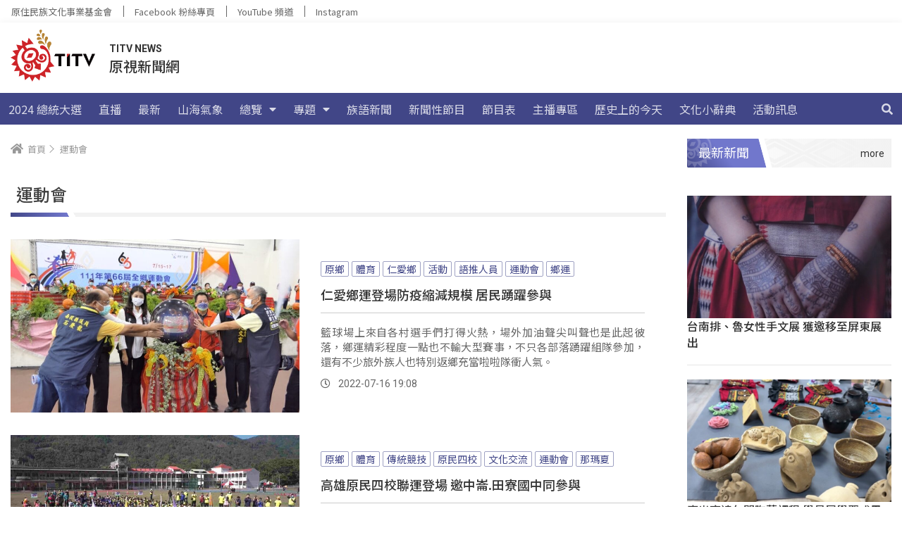

--- FILE ---
content_type: text/html; charset=UTF-8
request_url: https://news.ipcf.org.tw/tag/%E9%81%8B%E5%8B%95%E6%9C%83/page/2
body_size: 216517
content:
<!doctype html>
<html lang="zh-TW">
<head>
	<meta charset="UTF-8">
	<meta name="viewport" content="width=device-width, initial-scale=1">
	<link rel="profile" href="https://gmpg.org/xfn/11">
	<meta name='robots' content='index, follow, max-image-preview:large, max-snippet:-1, max-video-preview:-1' />
	
<!-- Google Tag Manager -->
<script>(function(w,d,s,l,i){w[l]=w[l]||[];w[l].push({'gtm.start':
new Date().getTime(),event:'gtm.js'});var f=d.getElementsByTagName(s)[0],
j=d.createElement(s),dl=l!='dataLayer'?'&l='+l:'';j.async=true;j.src=
'https://www.googletagmanager.com/gtm.js?id='+i+dl;f.parentNode.insertBefore(j,f);
})(window,document,'script','dataLayer','GTM-5BF2M62');</script>
<!-- End Google Tag Manager -->


	<!-- This site is optimized with the Yoast SEO plugin v21.8 - https://yoast.com/wordpress/plugins/seo/ -->
	<title>運動會 &#8212; 第 2 頁，總計 2 頁 &#8212; TITV News 原視新聞網</title>
	<link rel="canonical" href="https://news.ipcf.org.tw/tag/運動會/page/2" />
	<link rel="prev" href="https://news.ipcf.org.tw/tag/%e9%81%8b%e5%8b%95%e6%9c%83" />
	<meta property="og:locale" content="zh_TW" />
	<meta property="og:type" content="article" />
	<meta property="og:title" content="運動會 &#8212; 第 2 頁，總計 2 頁 &#8212; TITV News 原視新聞網" />
	<meta property="og:url" content="https://news.ipcf.org.tw/tag/運動會" />
	<meta property="og:site_name" content="TITV News 原視新聞網" />
	<meta name="twitter:card" content="summary_large_image" />
	<script type="application/ld+json" class="yoast-schema-graph">{"@context":"https://schema.org","@graph":[{"@type":"CollectionPage","@id":"https://news.ipcf.org.tw/tag/%e9%81%8b%e5%8b%95%e6%9c%83","url":"https://news.ipcf.org.tw/tag/%e9%81%8b%e5%8b%95%e6%9c%83/page/2","name":"運動會 &#8212; 第 2 頁，總計 2 頁 &#8212; TITV News 原視新聞網","isPartOf":{"@id":"https://news.ipcf.org.tw/#website"},"primaryImageOfPage":{"@id":"https://news.ipcf.org.tw/tag/%e9%81%8b%e5%8b%95%e6%9c%83/page/2#primaryimage"},"image":{"@id":"https://news.ipcf.org.tw/tag/%e9%81%8b%e5%8b%95%e6%9c%83/page/2#primaryimage"},"thumbnailUrl":"https://d3d4u6khyimoht.cloudfront.net/wp-content/uploads/2022/07/16184445/%E4%BB%81%E6%84%9B%E9%84%89%E9%81%8B%E7%99%BB%E5%A0%B4%E9%98%B2%E7%96%AB%E7%B8%AE%E6%B8%9B%E8%A6%8F%E6%A8%A1-%E5%B1%85%E6%B0%91%E8%B8%B4%E8%BA%8D%E5%8F%83%E8%88%87.jpg","breadcrumb":{"@id":"https://news.ipcf.org.tw/tag/%e9%81%8b%e5%8b%95%e6%9c%83/page/2#breadcrumb"},"inLanguage":"zh-TW"},{"@type":"ImageObject","inLanguage":"zh-TW","@id":"https://news.ipcf.org.tw/tag/%e9%81%8b%e5%8b%95%e6%9c%83/page/2#primaryimage","url":"https://d3d4u6khyimoht.cloudfront.net/wp-content/uploads/2022/07/16184445/%E4%BB%81%E6%84%9B%E9%84%89%E9%81%8B%E7%99%BB%E5%A0%B4%E9%98%B2%E7%96%AB%E7%B8%AE%E6%B8%9B%E8%A6%8F%E6%A8%A1-%E5%B1%85%E6%B0%91%E8%B8%B4%E8%BA%8D%E5%8F%83%E8%88%87.jpg","contentUrl":"https://d3d4u6khyimoht.cloudfront.net/wp-content/uploads/2022/07/16184445/%E4%BB%81%E6%84%9B%E9%84%89%E9%81%8B%E7%99%BB%E5%A0%B4%E9%98%B2%E7%96%AB%E7%B8%AE%E6%B8%9B%E8%A6%8F%E6%A8%A1-%E5%B1%85%E6%B0%91%E8%B8%B4%E8%BA%8D%E5%8F%83%E8%88%87.jpg","width":1322,"height":794},{"@type":"BreadcrumbList","@id":"https://news.ipcf.org.tw/tag/%e9%81%8b%e5%8b%95%e6%9c%83/page/2#breadcrumb","itemListElement":[{"@type":"ListItem","position":1,"name":"首頁","item":"https://news.ipcf.org.tw/"},{"@type":"ListItem","position":2,"name":"運動會"}]},{"@type":"WebSite","@id":"https://news.ipcf.org.tw/#website","url":"https://news.ipcf.org.tw/","name":"TITV News 原視新聞網","description":"","publisher":{"@id":"https://news.ipcf.org.tw/#organization"},"potentialAction":[{"@type":"SearchAction","target":{"@type":"EntryPoint","urlTemplate":"https://news.ipcf.org.tw/?s={search_term_string}"},"query-input":"required name=search_term_string"}],"inLanguage":"zh-TW"},{"@type":"Organization","@id":"https://news.ipcf.org.tw/#organization","name":"TITV NEWS 原視新聞網","url":"https://news.ipcf.org.tw/","logo":{"@type":"ImageObject","inLanguage":"zh-TW","@id":"https://news.ipcf.org.tw/#/schema/logo/image/","url":"https://news.ipcf.org.tw/wp-content/uploads/2021/08/LOGO.png","contentUrl":"https://news.ipcf.org.tw/wp-content/uploads/2021/08/LOGO.png","width":403,"height":248,"caption":"TITV NEWS 原視新聞網"},"image":{"@id":"https://news.ipcf.org.tw/#/schema/logo/image/"}}]}</script>
	<!-- / Yoast SEO plugin. -->


<link rel='dns-prefetch' href='//cdnjs.cloudflare.com' />
<link rel='dns-prefetch' href='//fonts.googleapis.com' />
<link rel="alternate" type="application/rss+xml" title="訂閱《TITV News 原視新聞網》&raquo; 資訊提供" href="https://news.ipcf.org.tw/feed" />
<link rel="alternate" type="application/rss+xml" title="訂閱《TITV News 原視新聞網》&raquo; 標籤〈運動會〉的資訊提供" href="https://news.ipcf.org.tw/tag/%e9%81%8b%e5%8b%95%e6%9c%83/feed" />
<link data-minify="1" rel='stylesheet' id='dashicons-css' href='https://news.ipcf.org.tw/wp-content/cache/min/1/wp-includes/css/dashicons.min.css?ver=1764806677' media='all' />
<link rel='stylesheet' id='post-views-counter-frontend-css' href='https://news.ipcf.org.tw/wp-content/plugins/post-views-counter/css/frontend.min.css?ver=1.5.7' media='all' />
<style id='wp-emoji-styles-inline-css'>

	img.wp-smiley, img.emoji {
		display: inline !important;
		border: none !important;
		box-shadow: none !important;
		height: 1em !important;
		width: 1em !important;
		margin: 0 0.07em !important;
		vertical-align: -0.1em !important;
		background: none !important;
		padding: 0 !important;
	}
</style>
<link rel='stylesheet' id='wp-block-library-css' href='https://news.ipcf.org.tw/wp-includes/css/dist/block-library/style.min.css?ver=6.4.7' media='all' />
<style id='classic-theme-styles-inline-css'>
/*! This file is auto-generated */
.wp-block-button__link{color:#fff;background-color:#32373c;border-radius:9999px;box-shadow:none;text-decoration:none;padding:calc(.667em + 2px) calc(1.333em + 2px);font-size:1.125em}.wp-block-file__button{background:#32373c;color:#fff;text-decoration:none}
</style>
<style id='global-styles-inline-css'>
body{--wp--preset--color--black: #000000;--wp--preset--color--cyan-bluish-gray: #abb8c3;--wp--preset--color--white: #ffffff;--wp--preset--color--pale-pink: #f78da7;--wp--preset--color--vivid-red: #cf2e2e;--wp--preset--color--luminous-vivid-orange: #ff6900;--wp--preset--color--luminous-vivid-amber: #fcb900;--wp--preset--color--light-green-cyan: #7bdcb5;--wp--preset--color--vivid-green-cyan: #00d084;--wp--preset--color--pale-cyan-blue: #8ed1fc;--wp--preset--color--vivid-cyan-blue: #0693e3;--wp--preset--color--vivid-purple: #9b51e0;--wp--preset--gradient--vivid-cyan-blue-to-vivid-purple: linear-gradient(135deg,rgba(6,147,227,1) 0%,rgb(155,81,224) 100%);--wp--preset--gradient--light-green-cyan-to-vivid-green-cyan: linear-gradient(135deg,rgb(122,220,180) 0%,rgb(0,208,130) 100%);--wp--preset--gradient--luminous-vivid-amber-to-luminous-vivid-orange: linear-gradient(135deg,rgba(252,185,0,1) 0%,rgba(255,105,0,1) 100%);--wp--preset--gradient--luminous-vivid-orange-to-vivid-red: linear-gradient(135deg,rgba(255,105,0,1) 0%,rgb(207,46,46) 100%);--wp--preset--gradient--very-light-gray-to-cyan-bluish-gray: linear-gradient(135deg,rgb(238,238,238) 0%,rgb(169,184,195) 100%);--wp--preset--gradient--cool-to-warm-spectrum: linear-gradient(135deg,rgb(74,234,220) 0%,rgb(151,120,209) 20%,rgb(207,42,186) 40%,rgb(238,44,130) 60%,rgb(251,105,98) 80%,rgb(254,248,76) 100%);--wp--preset--gradient--blush-light-purple: linear-gradient(135deg,rgb(255,206,236) 0%,rgb(152,150,240) 100%);--wp--preset--gradient--blush-bordeaux: linear-gradient(135deg,rgb(254,205,165) 0%,rgb(254,45,45) 50%,rgb(107,0,62) 100%);--wp--preset--gradient--luminous-dusk: linear-gradient(135deg,rgb(255,203,112) 0%,rgb(199,81,192) 50%,rgb(65,88,208) 100%);--wp--preset--gradient--pale-ocean: linear-gradient(135deg,rgb(255,245,203) 0%,rgb(182,227,212) 50%,rgb(51,167,181) 100%);--wp--preset--gradient--electric-grass: linear-gradient(135deg,rgb(202,248,128) 0%,rgb(113,206,126) 100%);--wp--preset--gradient--midnight: linear-gradient(135deg,rgb(2,3,129) 0%,rgb(40,116,252) 100%);--wp--preset--font-size--small: 13px;--wp--preset--font-size--medium: 20px;--wp--preset--font-size--large: 36px;--wp--preset--font-size--x-large: 42px;--wp--preset--spacing--20: 0.44rem;--wp--preset--spacing--30: 0.67rem;--wp--preset--spacing--40: 1rem;--wp--preset--spacing--50: 1.5rem;--wp--preset--spacing--60: 2.25rem;--wp--preset--spacing--70: 3.38rem;--wp--preset--spacing--80: 5.06rem;--wp--preset--shadow--natural: 6px 6px 9px rgba(0, 0, 0, 0.2);--wp--preset--shadow--deep: 12px 12px 50px rgba(0, 0, 0, 0.4);--wp--preset--shadow--sharp: 6px 6px 0px rgba(0, 0, 0, 0.2);--wp--preset--shadow--outlined: 6px 6px 0px -3px rgba(255, 255, 255, 1), 6px 6px rgba(0, 0, 0, 1);--wp--preset--shadow--crisp: 6px 6px 0px rgba(0, 0, 0, 1);}:where(.is-layout-flex){gap: 0.5em;}:where(.is-layout-grid){gap: 0.5em;}body .is-layout-flow > .alignleft{float: left;margin-inline-start: 0;margin-inline-end: 2em;}body .is-layout-flow > .alignright{float: right;margin-inline-start: 2em;margin-inline-end: 0;}body .is-layout-flow > .aligncenter{margin-left: auto !important;margin-right: auto !important;}body .is-layout-constrained > .alignleft{float: left;margin-inline-start: 0;margin-inline-end: 2em;}body .is-layout-constrained > .alignright{float: right;margin-inline-start: 2em;margin-inline-end: 0;}body .is-layout-constrained > .aligncenter{margin-left: auto !important;margin-right: auto !important;}body .is-layout-constrained > :where(:not(.alignleft):not(.alignright):not(.alignfull)){max-width: var(--wp--style--global--content-size);margin-left: auto !important;margin-right: auto !important;}body .is-layout-constrained > .alignwide{max-width: var(--wp--style--global--wide-size);}body .is-layout-flex{display: flex;}body .is-layout-flex{flex-wrap: wrap;align-items: center;}body .is-layout-flex > *{margin: 0;}body .is-layout-grid{display: grid;}body .is-layout-grid > *{margin: 0;}:where(.wp-block-columns.is-layout-flex){gap: 2em;}:where(.wp-block-columns.is-layout-grid){gap: 2em;}:where(.wp-block-post-template.is-layout-flex){gap: 1.25em;}:where(.wp-block-post-template.is-layout-grid){gap: 1.25em;}.has-black-color{color: var(--wp--preset--color--black) !important;}.has-cyan-bluish-gray-color{color: var(--wp--preset--color--cyan-bluish-gray) !important;}.has-white-color{color: var(--wp--preset--color--white) !important;}.has-pale-pink-color{color: var(--wp--preset--color--pale-pink) !important;}.has-vivid-red-color{color: var(--wp--preset--color--vivid-red) !important;}.has-luminous-vivid-orange-color{color: var(--wp--preset--color--luminous-vivid-orange) !important;}.has-luminous-vivid-amber-color{color: var(--wp--preset--color--luminous-vivid-amber) !important;}.has-light-green-cyan-color{color: var(--wp--preset--color--light-green-cyan) !important;}.has-vivid-green-cyan-color{color: var(--wp--preset--color--vivid-green-cyan) !important;}.has-pale-cyan-blue-color{color: var(--wp--preset--color--pale-cyan-blue) !important;}.has-vivid-cyan-blue-color{color: var(--wp--preset--color--vivid-cyan-blue) !important;}.has-vivid-purple-color{color: var(--wp--preset--color--vivid-purple) !important;}.has-black-background-color{background-color: var(--wp--preset--color--black) !important;}.has-cyan-bluish-gray-background-color{background-color: var(--wp--preset--color--cyan-bluish-gray) !important;}.has-white-background-color{background-color: var(--wp--preset--color--white) !important;}.has-pale-pink-background-color{background-color: var(--wp--preset--color--pale-pink) !important;}.has-vivid-red-background-color{background-color: var(--wp--preset--color--vivid-red) !important;}.has-luminous-vivid-orange-background-color{background-color: var(--wp--preset--color--luminous-vivid-orange) !important;}.has-luminous-vivid-amber-background-color{background-color: var(--wp--preset--color--luminous-vivid-amber) !important;}.has-light-green-cyan-background-color{background-color: var(--wp--preset--color--light-green-cyan) !important;}.has-vivid-green-cyan-background-color{background-color: var(--wp--preset--color--vivid-green-cyan) !important;}.has-pale-cyan-blue-background-color{background-color: var(--wp--preset--color--pale-cyan-blue) !important;}.has-vivid-cyan-blue-background-color{background-color: var(--wp--preset--color--vivid-cyan-blue) !important;}.has-vivid-purple-background-color{background-color: var(--wp--preset--color--vivid-purple) !important;}.has-black-border-color{border-color: var(--wp--preset--color--black) !important;}.has-cyan-bluish-gray-border-color{border-color: var(--wp--preset--color--cyan-bluish-gray) !important;}.has-white-border-color{border-color: var(--wp--preset--color--white) !important;}.has-pale-pink-border-color{border-color: var(--wp--preset--color--pale-pink) !important;}.has-vivid-red-border-color{border-color: var(--wp--preset--color--vivid-red) !important;}.has-luminous-vivid-orange-border-color{border-color: var(--wp--preset--color--luminous-vivid-orange) !important;}.has-luminous-vivid-amber-border-color{border-color: var(--wp--preset--color--luminous-vivid-amber) !important;}.has-light-green-cyan-border-color{border-color: var(--wp--preset--color--light-green-cyan) !important;}.has-vivid-green-cyan-border-color{border-color: var(--wp--preset--color--vivid-green-cyan) !important;}.has-pale-cyan-blue-border-color{border-color: var(--wp--preset--color--pale-cyan-blue) !important;}.has-vivid-cyan-blue-border-color{border-color: var(--wp--preset--color--vivid-cyan-blue) !important;}.has-vivid-purple-border-color{border-color: var(--wp--preset--color--vivid-purple) !important;}.has-vivid-cyan-blue-to-vivid-purple-gradient-background{background: var(--wp--preset--gradient--vivid-cyan-blue-to-vivid-purple) !important;}.has-light-green-cyan-to-vivid-green-cyan-gradient-background{background: var(--wp--preset--gradient--light-green-cyan-to-vivid-green-cyan) !important;}.has-luminous-vivid-amber-to-luminous-vivid-orange-gradient-background{background: var(--wp--preset--gradient--luminous-vivid-amber-to-luminous-vivid-orange) !important;}.has-luminous-vivid-orange-to-vivid-red-gradient-background{background: var(--wp--preset--gradient--luminous-vivid-orange-to-vivid-red) !important;}.has-very-light-gray-to-cyan-bluish-gray-gradient-background{background: var(--wp--preset--gradient--very-light-gray-to-cyan-bluish-gray) !important;}.has-cool-to-warm-spectrum-gradient-background{background: var(--wp--preset--gradient--cool-to-warm-spectrum) !important;}.has-blush-light-purple-gradient-background{background: var(--wp--preset--gradient--blush-light-purple) !important;}.has-blush-bordeaux-gradient-background{background: var(--wp--preset--gradient--blush-bordeaux) !important;}.has-luminous-dusk-gradient-background{background: var(--wp--preset--gradient--luminous-dusk) !important;}.has-pale-ocean-gradient-background{background: var(--wp--preset--gradient--pale-ocean) !important;}.has-electric-grass-gradient-background{background: var(--wp--preset--gradient--electric-grass) !important;}.has-midnight-gradient-background{background: var(--wp--preset--gradient--midnight) !important;}.has-small-font-size{font-size: var(--wp--preset--font-size--small) !important;}.has-medium-font-size{font-size: var(--wp--preset--font-size--medium) !important;}.has-large-font-size{font-size: var(--wp--preset--font-size--large) !important;}.has-x-large-font-size{font-size: var(--wp--preset--font-size--x-large) !important;}
.wp-block-navigation a:where(:not(.wp-element-button)){color: inherit;}
:where(.wp-block-post-template.is-layout-flex){gap: 1.25em;}:where(.wp-block-post-template.is-layout-grid){gap: 1.25em;}
:where(.wp-block-columns.is-layout-flex){gap: 2em;}:where(.wp-block-columns.is-layout-grid){gap: 2em;}
.wp-block-pullquote{font-size: 1.5em;line-height: 1.6;}
</style>
<link data-minify="1" rel='stylesheet' id='mld-loader-style-css' href='https://news.ipcf.org.tw/wp-content/cache/min/1/wp-content/plugins/wordpress-must-loading-main/loader.css?ver=1764806677' media='all' />
<style id='wpgb-head-inline-css'>
.wp-grid-builder:not(.wpgb-template),.wpgb-facet{opacity:0.01}.wpgb-facet fieldset{margin:0;padding:0;border:none;outline:none;box-shadow:none}.wpgb-facet fieldset:last-child{margin-bottom:40px;}.wpgb-facet fieldset legend.wpgb-sr-only{height:1px;width:1px}
</style>
<link data-minify="1" rel='stylesheet' id='lity-css' href='https://news.ipcf.org.tw/wp-content/cache/min/1/ajax/libs/lity/2.4.1/lity.min.css?ver=1764806677' media='all' />
<link rel='stylesheet' id='hello-elementor-css' href='https://news.ipcf.org.tw/wp-content/themes/hello-elementor/style.min.css?ver=3.0.0' media='all' />
<link rel='stylesheet' id='hello-elementor-theme-style-css' href='https://news.ipcf.org.tw/wp-content/themes/hello-elementor/theme.min.css?ver=3.0.0' media='all' />
<link rel='stylesheet' id='hello-elementor-header-footer-css' href='https://news.ipcf.org.tw/wp-content/themes/hello-elementor/header-footer.min.css?ver=3.0.0' media='all' />
<link data-minify="1" rel='stylesheet' id='elementor-icons-css' href='https://news.ipcf.org.tw/wp-content/cache/min/1/wp-content/plugins/elementor/assets/lib/eicons/css/elementor-icons.min.css?ver=1764806677' media='all' />
<link rel='stylesheet' id='elementor-frontend-css' href='https://news.ipcf.org.tw/wp-content/plugins/elementor/assets/css/frontend.min.css?ver=3.18.3' media='all' />
<style id='elementor-frontend-inline-css'>
.elementor-kit-7{--e-global-color-primary:#404040;--e-global-color-secondary:#F2F2F2;--e-global-color-text:#333333;--e-global-color-accent:#666666;--e-global-color-eb6d686:#414687;--e-global-color-c78798c:#7177CC;--e-global-color-ee7d6f8:#F9DD54;--e-global-color-cffca7c:#FFFFFF;--e-global-typography-primary-font-family:"Noto Sans TC";--e-global-typography-primary-font-weight:600;--e-global-typography-secondary-font-family:"Noto Sans TC";--e-global-typography-secondary-font-weight:400;--e-global-typography-text-font-family:"Noto Sans TC";--e-global-typography-text-font-weight:400;--e-global-typography-accent-font-family:"Noto Sans TC";--e-global-typography-accent-font-weight:500;}.elementor-section.elementor-section-boxed > .elementor-container{max-width:1320px;}.e-con{--container-max-width:1320px;}.elementor-widget:not(:last-child){margin-block-end:0px;}.elementor-element{--widgets-spacing:0px 0px;}{}h1.entry-title{display:var(--page-title-display);}.elementor-kit-7 e-page-transition{background-color:#FFBC7D;}@media(max-width:1024px){.elementor-section.elementor-section-boxed > .elementor-container{max-width:1024px;}.e-con{--container-max-width:1024px;}}@media(max-width:767px){.elementor-section.elementor-section-boxed > .elementor-container{max-width:767px;}.e-con{--container-max-width:767px;}}/* Start custom CSS */:root {
    font-size: 16px;
}
body {
    font-family: "Roboto", "Noto Sans TC";
}
.totem-title .elementor-widget-container {
  margin: 0 0 20px 0;
  padding: 4.5px 0px 4.5px 16px;
  background-color: #F5F5F5;
  background-image: url(/wp-content/uploads/2021/08/dec_wenlu_white.png);
  background-repeat: repeat-x;
}

.totem-title .elementor-heading-title a {
    position: relative;
    display: flex;
    flex-direction: row;
    align-items: center;
    pointer-events: none;
    cursor: default;
    color: #ffffff;
}

/* More */

.totem-title .elementor-heading-title a:before{
    content: "more";
    display: inline-block;
    font: 400 14px/19px "Roboto";
    margin-left: auto;
    padding: 7px 10px 6px 12px;
    transition: padding 0.3s ease;
    pointer-events: auto;
    cursor: pointer;
    color: #333;
    order: 2;
}
.totem-title .elementor-heading-title a:hover:before{
    padding: 7px 25px 6px 12px;
    font: 500 14px/19px "Roboto";
}

/* Triangle */

.totem-title .elementor-heading-title a:after{
    position: absolute;
    top: 40%; 
    right: 10px;
    content: "";
    width: 0px;
    height: 0px;
    border-top: 4.5px solid transparent;
    border-right: 0px solid transparent;
    border-bottom: 4.5px solid transparent;
    border-left: 7px solid #333;
    opacity: 0;
    transition: opacity 0.3s ease;
    color: #333;
    order: 3;
}
.totem-title .elementor-heading-title a:hover:after{
    opacity: 1;
}

/* Gray Gradient */

.totem-title > .elementor-widget-container:after {
    content: "";
    position: absolute;
    right: 0;
    top: 0;
    display: block;
    background: linear-gradient( 90deg, #f2f2f200 0%,#f2f2f2 100%);
    width: 100%;
    height: 100%;
    z-index: 1;
}

/* Purple Gradient */

.totem-title > .elementor-widget-container {
    position: relative;
    overflow: hidden;
}
.totem-title > .elementor-widget-container:before {
    content: "";
    position: absolute;
    left: -5px;
    top: 0;
    display: block;
    background: linear-gradient( 60deg, #414687 0%, #7177CC 50%);
    outline: 8px solid #fff;
    height: 100%;
    z-index: 2;
    transform: skew(15deg);
}

/* Title Text - move to front */

.totem-title .elementor-heading-title {
    position: relative;
    z-index: 3;
	margin: 0;
    font-size: 18px;
    font-family: Roboto, "Noto Sans TC";
    font-weight: 400;
    line-height: 32px;
    color: #ffffff;
}

/* Totem */

.totem-title .elementor-heading-title:after {
    content: "";
    position: absolute;
    width: 41px;
    height: 41px;
    z-index: -1;
    left: -16px;
    top: -4.5px;
}
.totem-title.light .elementor-heading-title:after {
    background: url('/wp-content/themes/hello-theme-child-master/image/dec_white-logo.png') no-repeat;
}
.totem-title.dark .elementor-heading-title:after {
    background: url('/wp-content/themes/hello-theme-child-master/image/dec_black-logo.png') no-repeat;
}/* End custom CSS */
.elementor-widget-heading .elementor-heading-title{color:var( --e-global-color-primary );font-family:var( --e-global-typography-primary-font-family ), Sans-serif;font-weight:var( --e-global-typography-primary-font-weight );}.elementor-widget-image .widget-image-caption{color:var( --e-global-color-text );font-family:var( --e-global-typography-text-font-family ), Sans-serif;font-weight:var( --e-global-typography-text-font-weight );}.elementor-widget-text-editor{color:var( --e-global-color-text );font-family:var( --e-global-typography-text-font-family ), Sans-serif;font-weight:var( --e-global-typography-text-font-weight );}.elementor-widget-text-editor.elementor-drop-cap-view-stacked .elementor-drop-cap{background-color:var( --e-global-color-primary );}.elementor-widget-text-editor.elementor-drop-cap-view-framed .elementor-drop-cap, .elementor-widget-text-editor.elementor-drop-cap-view-default .elementor-drop-cap{color:var( --e-global-color-primary );border-color:var( --e-global-color-primary );}.elementor-widget-button .elementor-button{font-family:var( --e-global-typography-accent-font-family ), Sans-serif;font-weight:var( --e-global-typography-accent-font-weight );background-color:var( --e-global-color-accent );}.elementor-widget-divider{--divider-color:var( --e-global-color-secondary );}.elementor-widget-divider .elementor-divider__text{color:var( --e-global-color-secondary );font-family:var( --e-global-typography-secondary-font-family ), Sans-serif;font-weight:var( --e-global-typography-secondary-font-weight );}.elementor-widget-divider.elementor-view-stacked .elementor-icon{background-color:var( --e-global-color-secondary );}.elementor-widget-divider.elementor-view-framed .elementor-icon, .elementor-widget-divider.elementor-view-default .elementor-icon{color:var( --e-global-color-secondary );border-color:var( --e-global-color-secondary );}.elementor-widget-divider.elementor-view-framed .elementor-icon, .elementor-widget-divider.elementor-view-default .elementor-icon svg{fill:var( --e-global-color-secondary );}.elementor-widget-image-box .elementor-image-box-title{color:var( --e-global-color-primary );font-family:var( --e-global-typography-primary-font-family ), Sans-serif;font-weight:var( --e-global-typography-primary-font-weight );}.elementor-widget-image-box .elementor-image-box-description{color:var( --e-global-color-text );font-family:var( --e-global-typography-text-font-family ), Sans-serif;font-weight:var( --e-global-typography-text-font-weight );}.elementor-widget-icon.elementor-view-stacked .elementor-icon{background-color:var( --e-global-color-primary );}.elementor-widget-icon.elementor-view-framed .elementor-icon, .elementor-widget-icon.elementor-view-default .elementor-icon{color:var( --e-global-color-primary );border-color:var( --e-global-color-primary );}.elementor-widget-icon.elementor-view-framed .elementor-icon, .elementor-widget-icon.elementor-view-default .elementor-icon svg{fill:var( --e-global-color-primary );}.elementor-widget-icon-box.elementor-view-stacked .elementor-icon{background-color:var( --e-global-color-primary );}.elementor-widget-icon-box.elementor-view-framed .elementor-icon, .elementor-widget-icon-box.elementor-view-default .elementor-icon{fill:var( --e-global-color-primary );color:var( --e-global-color-primary );border-color:var( --e-global-color-primary );}.elementor-widget-icon-box .elementor-icon-box-title{color:var( --e-global-color-primary );}.elementor-widget-icon-box .elementor-icon-box-title, .elementor-widget-icon-box .elementor-icon-box-title a{font-family:var( --e-global-typography-primary-font-family ), Sans-serif;font-weight:var( --e-global-typography-primary-font-weight );}.elementor-widget-icon-box .elementor-icon-box-description{color:var( --e-global-color-text );font-family:var( --e-global-typography-text-font-family ), Sans-serif;font-weight:var( --e-global-typography-text-font-weight );}.elementor-widget-star-rating .elementor-star-rating__title{color:var( --e-global-color-text );font-family:var( --e-global-typography-text-font-family ), Sans-serif;font-weight:var( --e-global-typography-text-font-weight );}.elementor-widget-image-gallery .gallery-item .gallery-caption{font-family:var( --e-global-typography-accent-font-family ), Sans-serif;font-weight:var( --e-global-typography-accent-font-weight );}.elementor-widget-icon-list .elementor-icon-list-item:not(:last-child):after{border-color:var( --e-global-color-text );}.elementor-widget-icon-list .elementor-icon-list-icon i{color:var( --e-global-color-primary );}.elementor-widget-icon-list .elementor-icon-list-icon svg{fill:var( --e-global-color-primary );}.elementor-widget-icon-list .elementor-icon-list-item > .elementor-icon-list-text, .elementor-widget-icon-list .elementor-icon-list-item > a{font-family:var( --e-global-typography-text-font-family ), Sans-serif;font-weight:var( --e-global-typography-text-font-weight );}.elementor-widget-icon-list .elementor-icon-list-text{color:var( --e-global-color-secondary );}.elementor-widget-counter .elementor-counter-number-wrapper{color:var( --e-global-color-primary );font-family:var( --e-global-typography-primary-font-family ), Sans-serif;font-weight:var( --e-global-typography-primary-font-weight );}.elementor-widget-counter .elementor-counter-title{color:var( --e-global-color-secondary );font-family:var( --e-global-typography-secondary-font-family ), Sans-serif;font-weight:var( --e-global-typography-secondary-font-weight );}.elementor-widget-progress .elementor-progress-wrapper .elementor-progress-bar{background-color:var( --e-global-color-primary );}.elementor-widget-progress .elementor-title{color:var( --e-global-color-primary );font-family:var( --e-global-typography-text-font-family ), Sans-serif;font-weight:var( --e-global-typography-text-font-weight );}.elementor-widget-testimonial .elementor-testimonial-content{color:var( --e-global-color-text );font-family:var( --e-global-typography-text-font-family ), Sans-serif;font-weight:var( --e-global-typography-text-font-weight );}.elementor-widget-testimonial .elementor-testimonial-name{color:var( --e-global-color-primary );font-family:var( --e-global-typography-primary-font-family ), Sans-serif;font-weight:var( --e-global-typography-primary-font-weight );}.elementor-widget-testimonial .elementor-testimonial-job{color:var( --e-global-color-secondary );font-family:var( --e-global-typography-secondary-font-family ), Sans-serif;font-weight:var( --e-global-typography-secondary-font-weight );}.elementor-widget-tabs .elementor-tab-title, .elementor-widget-tabs .elementor-tab-title a{color:var( --e-global-color-primary );}.elementor-widget-tabs .elementor-tab-title.elementor-active,
					 .elementor-widget-tabs .elementor-tab-title.elementor-active a{color:var( --e-global-color-accent );}.elementor-widget-tabs .elementor-tab-title{font-family:var( --e-global-typography-primary-font-family ), Sans-serif;font-weight:var( --e-global-typography-primary-font-weight );}.elementor-widget-tabs .elementor-tab-content{color:var( --e-global-color-text );font-family:var( --e-global-typography-text-font-family ), Sans-serif;font-weight:var( --e-global-typography-text-font-weight );}.elementor-widget-accordion .elementor-accordion-icon, .elementor-widget-accordion .elementor-accordion-title{color:var( --e-global-color-primary );}.elementor-widget-accordion .elementor-accordion-icon svg{fill:var( --e-global-color-primary );}.elementor-widget-accordion .elementor-active .elementor-accordion-icon, .elementor-widget-accordion .elementor-active .elementor-accordion-title{color:var( --e-global-color-accent );}.elementor-widget-accordion .elementor-active .elementor-accordion-icon svg{fill:var( --e-global-color-accent );}.elementor-widget-accordion .elementor-accordion-title{font-family:var( --e-global-typography-primary-font-family ), Sans-serif;font-weight:var( --e-global-typography-primary-font-weight );}.elementor-widget-accordion .elementor-tab-content{color:var( --e-global-color-text );font-family:var( --e-global-typography-text-font-family ), Sans-serif;font-weight:var( --e-global-typography-text-font-weight );}.elementor-widget-toggle .elementor-toggle-title, .elementor-widget-toggle .elementor-toggle-icon{color:var( --e-global-color-primary );}.elementor-widget-toggle .elementor-toggle-icon svg{fill:var( --e-global-color-primary );}.elementor-widget-toggle .elementor-tab-title.elementor-active a, .elementor-widget-toggle .elementor-tab-title.elementor-active .elementor-toggle-icon{color:var( --e-global-color-accent );}.elementor-widget-toggle .elementor-toggle-title{font-family:var( --e-global-typography-primary-font-family ), Sans-serif;font-weight:var( --e-global-typography-primary-font-weight );}.elementor-widget-toggle .elementor-tab-content{color:var( --e-global-color-text );font-family:var( --e-global-typography-text-font-family ), Sans-serif;font-weight:var( --e-global-typography-text-font-weight );}.elementor-widget-alert .elementor-alert-title{font-family:var( --e-global-typography-primary-font-family ), Sans-serif;font-weight:var( --e-global-typography-primary-font-weight );}.elementor-widget-alert .elementor-alert-description{font-family:var( --e-global-typography-text-font-family ), Sans-serif;font-weight:var( --e-global-typography-text-font-weight );}.elementor-widget-ucaddon_archive_pagination .archive_pagination{font-family:var( --e-global-typography-text-font-family ), Sans-serif;font-weight:var( --e-global-typography-text-font-weight );}.elementor-widget-text-path{font-family:var( --e-global-typography-text-font-family ), Sans-serif;font-weight:var( --e-global-typography-text-font-weight );}.elementor-widget-theme-site-logo .widget-image-caption{color:var( --e-global-color-text );font-family:var( --e-global-typography-text-font-family ), Sans-serif;font-weight:var( --e-global-typography-text-font-weight );}.elementor-widget-theme-site-title .elementor-heading-title{color:var( --e-global-color-primary );font-family:var( --e-global-typography-primary-font-family ), Sans-serif;font-weight:var( --e-global-typography-primary-font-weight );}.elementor-widget-theme-page-title .elementor-heading-title{color:var( --e-global-color-primary );font-family:var( --e-global-typography-primary-font-family ), Sans-serif;font-weight:var( --e-global-typography-primary-font-weight );}.elementor-widget-theme-post-title .elementor-heading-title{color:var( --e-global-color-primary );font-family:var( --e-global-typography-primary-font-family ), Sans-serif;font-weight:var( --e-global-typography-primary-font-weight );}.elementor-widget-theme-post-excerpt .elementor-widget-container{color:var( --e-global-color-text );font-family:var( --e-global-typography-text-font-family ), Sans-serif;font-weight:var( --e-global-typography-text-font-weight );}.elementor-widget-theme-post-content{color:var( --e-global-color-text );font-family:var( --e-global-typography-text-font-family ), Sans-serif;font-weight:var( --e-global-typography-text-font-weight );}.elementor-widget-theme-post-featured-image .widget-image-caption{color:var( --e-global-color-text );font-family:var( --e-global-typography-text-font-family ), Sans-serif;font-weight:var( --e-global-typography-text-font-weight );}.elementor-widget-theme-archive-title .elementor-heading-title{color:var( --e-global-color-primary );font-family:var( --e-global-typography-primary-font-family ), Sans-serif;font-weight:var( --e-global-typography-primary-font-weight );}.elementor-widget-archive-posts .elementor-post__title, .elementor-widget-archive-posts .elementor-post__title a{color:var( --e-global-color-secondary );font-family:var( --e-global-typography-primary-font-family ), Sans-serif;font-weight:var( --e-global-typography-primary-font-weight );}.elementor-widget-archive-posts .elementor-post__meta-data{font-family:var( --e-global-typography-secondary-font-family ), Sans-serif;font-weight:var( --e-global-typography-secondary-font-weight );}.elementor-widget-archive-posts .elementor-post__excerpt p{font-family:var( --e-global-typography-text-font-family ), Sans-serif;font-weight:var( --e-global-typography-text-font-weight );}.elementor-widget-archive-posts .elementor-post__read-more{color:var( --e-global-color-accent );}.elementor-widget-archive-posts a.elementor-post__read-more{font-family:var( --e-global-typography-accent-font-family ), Sans-serif;font-weight:var( --e-global-typography-accent-font-weight );}.elementor-widget-archive-posts .elementor-post__card .elementor-post__badge{background-color:var( --e-global-color-accent );font-family:var( --e-global-typography-accent-font-family ), Sans-serif;font-weight:var( --e-global-typography-accent-font-weight );}.elementor-widget-archive-posts .elementor-pagination{font-family:var( --e-global-typography-secondary-font-family ), Sans-serif;font-weight:var( --e-global-typography-secondary-font-weight );}.elementor-widget-archive-posts .elementor-button{font-family:var( --e-global-typography-accent-font-family ), Sans-serif;font-weight:var( --e-global-typography-accent-font-weight );background-color:var( --e-global-color-accent );}.elementor-widget-archive-posts .e-load-more-message{font-family:var( --e-global-typography-secondary-font-family ), Sans-serif;font-weight:var( --e-global-typography-secondary-font-weight );}.elementor-widget-archive-posts .elementor-posts-nothing-found{color:var( --e-global-color-text );font-family:var( --e-global-typography-text-font-family ), Sans-serif;font-weight:var( --e-global-typography-text-font-weight );}.elementor-widget-loop-grid .elementor-pagination{font-family:var( --e-global-typography-secondary-font-family ), Sans-serif;font-weight:var( --e-global-typography-secondary-font-weight );}.elementor-widget-loop-grid .elementor-button{font-family:var( --e-global-typography-accent-font-family ), Sans-serif;font-weight:var( --e-global-typography-accent-font-weight );background-color:var( --e-global-color-accent );}.elementor-widget-loop-grid .e-load-more-message{font-family:var( --e-global-typography-secondary-font-family ), Sans-serif;font-weight:var( --e-global-typography-secondary-font-weight );}.elementor-widget-posts .elementor-post__title, .elementor-widget-posts .elementor-post__title a{color:var( --e-global-color-secondary );font-family:var( --e-global-typography-primary-font-family ), Sans-serif;font-weight:var( --e-global-typography-primary-font-weight );}.elementor-widget-posts .elementor-post__meta-data{font-family:var( --e-global-typography-secondary-font-family ), Sans-serif;font-weight:var( --e-global-typography-secondary-font-weight );}.elementor-widget-posts .elementor-post__excerpt p{font-family:var( --e-global-typography-text-font-family ), Sans-serif;font-weight:var( --e-global-typography-text-font-weight );}.elementor-widget-posts .elementor-post__read-more{color:var( --e-global-color-accent );}.elementor-widget-posts a.elementor-post__read-more{font-family:var( --e-global-typography-accent-font-family ), Sans-serif;font-weight:var( --e-global-typography-accent-font-weight );}.elementor-widget-posts .elementor-post__card .elementor-post__badge{background-color:var( --e-global-color-accent );font-family:var( --e-global-typography-accent-font-family ), Sans-serif;font-weight:var( --e-global-typography-accent-font-weight );}.elementor-widget-posts .elementor-pagination{font-family:var( --e-global-typography-secondary-font-family ), Sans-serif;font-weight:var( --e-global-typography-secondary-font-weight );}.elementor-widget-posts .elementor-button{font-family:var( --e-global-typography-accent-font-family ), Sans-serif;font-weight:var( --e-global-typography-accent-font-weight );background-color:var( --e-global-color-accent );}.elementor-widget-posts .e-load-more-message{font-family:var( --e-global-typography-secondary-font-family ), Sans-serif;font-weight:var( --e-global-typography-secondary-font-weight );}.elementor-widget-portfolio a .elementor-portfolio-item__overlay{background-color:var( --e-global-color-accent );}.elementor-widget-portfolio .elementor-portfolio-item__title{font-family:var( --e-global-typography-primary-font-family ), Sans-serif;font-weight:var( --e-global-typography-primary-font-weight );}.elementor-widget-portfolio .elementor-portfolio__filter{color:var( --e-global-color-text );font-family:var( --e-global-typography-primary-font-family ), Sans-serif;font-weight:var( --e-global-typography-primary-font-weight );}.elementor-widget-portfolio .elementor-portfolio__filter.elementor-active{color:var( --e-global-color-primary );}.elementor-widget-gallery .elementor-gallery-item__title{font-family:var( --e-global-typography-primary-font-family ), Sans-serif;font-weight:var( --e-global-typography-primary-font-weight );}.elementor-widget-gallery .elementor-gallery-item__description{font-family:var( --e-global-typography-text-font-family ), Sans-serif;font-weight:var( --e-global-typography-text-font-weight );}.elementor-widget-gallery{--galleries-title-color-normal:var( --e-global-color-primary );--galleries-title-color-hover:var( --e-global-color-secondary );--galleries-pointer-bg-color-hover:var( --e-global-color-accent );--gallery-title-color-active:var( --e-global-color-secondary );--galleries-pointer-bg-color-active:var( --e-global-color-accent );}.elementor-widget-gallery .elementor-gallery-title{font-family:var( --e-global-typography-primary-font-family ), Sans-serif;font-weight:var( --e-global-typography-primary-font-weight );}.elementor-widget-form .elementor-field-group > label, .elementor-widget-form .elementor-field-subgroup label{color:var( --e-global-color-text );}.elementor-widget-form .elementor-field-group > label{font-family:var( --e-global-typography-text-font-family ), Sans-serif;font-weight:var( --e-global-typography-text-font-weight );}.elementor-widget-form .elementor-field-type-html{color:var( --e-global-color-text );font-family:var( --e-global-typography-text-font-family ), Sans-serif;font-weight:var( --e-global-typography-text-font-weight );}.elementor-widget-form .elementor-field-group .elementor-field{color:var( --e-global-color-text );}.elementor-widget-form .elementor-field-group .elementor-field, .elementor-widget-form .elementor-field-subgroup label{font-family:var( --e-global-typography-text-font-family ), Sans-serif;font-weight:var( --e-global-typography-text-font-weight );}.elementor-widget-form .elementor-button{font-family:var( --e-global-typography-accent-font-family ), Sans-serif;font-weight:var( --e-global-typography-accent-font-weight );}.elementor-widget-form .e-form__buttons__wrapper__button-next{background-color:var( --e-global-color-accent );}.elementor-widget-form .elementor-button[type="submit"]{background-color:var( --e-global-color-accent );}.elementor-widget-form .e-form__buttons__wrapper__button-previous{background-color:var( --e-global-color-accent );}.elementor-widget-form .elementor-message{font-family:var( --e-global-typography-text-font-family ), Sans-serif;font-weight:var( --e-global-typography-text-font-weight );}.elementor-widget-form .e-form__indicators__indicator, .elementor-widget-form .e-form__indicators__indicator__label{font-family:var( --e-global-typography-accent-font-family ), Sans-serif;font-weight:var( --e-global-typography-accent-font-weight );}.elementor-widget-form{--e-form-steps-indicator-inactive-primary-color:var( --e-global-color-text );--e-form-steps-indicator-active-primary-color:var( --e-global-color-accent );--e-form-steps-indicator-completed-primary-color:var( --e-global-color-accent );--e-form-steps-indicator-progress-color:var( --e-global-color-accent );--e-form-steps-indicator-progress-background-color:var( --e-global-color-text );--e-form-steps-indicator-progress-meter-color:var( --e-global-color-text );}.elementor-widget-form .e-form__indicators__indicator__progress__meter{font-family:var( --e-global-typography-accent-font-family ), Sans-serif;font-weight:var( --e-global-typography-accent-font-weight );}.elementor-widget-login .elementor-field-group > a{color:var( --e-global-color-text );}.elementor-widget-login .elementor-field-group > a:hover{color:var( --e-global-color-accent );}.elementor-widget-login .elementor-form-fields-wrapper label{color:var( --e-global-color-text );font-family:var( --e-global-typography-text-font-family ), Sans-serif;font-weight:var( --e-global-typography-text-font-weight );}.elementor-widget-login .elementor-field-group .elementor-field{color:var( --e-global-color-text );}.elementor-widget-login .elementor-field-group .elementor-field, .elementor-widget-login .elementor-field-subgroup label{font-family:var( --e-global-typography-text-font-family ), Sans-serif;font-weight:var( --e-global-typography-text-font-weight );}.elementor-widget-login .elementor-button{font-family:var( --e-global-typography-accent-font-family ), Sans-serif;font-weight:var( --e-global-typography-accent-font-weight );background-color:var( --e-global-color-accent );}.elementor-widget-login .elementor-widget-container .elementor-login__logged-in-message{color:var( --e-global-color-text );font-family:var( --e-global-typography-text-font-family ), Sans-serif;font-weight:var( --e-global-typography-text-font-weight );}.elementor-widget-slides .elementor-slide-heading{font-family:var( --e-global-typography-primary-font-family ), Sans-serif;font-weight:var( --e-global-typography-primary-font-weight );}.elementor-widget-slides .elementor-slide-description{font-family:var( --e-global-typography-secondary-font-family ), Sans-serif;font-weight:var( --e-global-typography-secondary-font-weight );}.elementor-widget-slides .elementor-slide-button{font-family:var( --e-global-typography-accent-font-family ), Sans-serif;font-weight:var( --e-global-typography-accent-font-weight );}.elementor-widget-nav-menu .elementor-nav-menu .elementor-item{font-family:var( --e-global-typography-primary-font-family ), Sans-serif;font-weight:var( --e-global-typography-primary-font-weight );}.elementor-widget-nav-menu .elementor-nav-menu--main .elementor-item{color:var( --e-global-color-text );fill:var( --e-global-color-text );}.elementor-widget-nav-menu .elementor-nav-menu--main .elementor-item:hover,
					.elementor-widget-nav-menu .elementor-nav-menu--main .elementor-item.elementor-item-active,
					.elementor-widget-nav-menu .elementor-nav-menu--main .elementor-item.highlighted,
					.elementor-widget-nav-menu .elementor-nav-menu--main .elementor-item:focus{color:var( --e-global-color-accent );fill:var( --e-global-color-accent );}.elementor-widget-nav-menu .elementor-nav-menu--main:not(.e--pointer-framed) .elementor-item:before,
					.elementor-widget-nav-menu .elementor-nav-menu--main:not(.e--pointer-framed) .elementor-item:after{background-color:var( --e-global-color-accent );}.elementor-widget-nav-menu .e--pointer-framed .elementor-item:before,
					.elementor-widget-nav-menu .e--pointer-framed .elementor-item:after{border-color:var( --e-global-color-accent );}.elementor-widget-nav-menu{--e-nav-menu-divider-color:var( --e-global-color-text );}.elementor-widget-nav-menu .elementor-nav-menu--dropdown .elementor-item, .elementor-widget-nav-menu .elementor-nav-menu--dropdown  .elementor-sub-item{font-family:var( --e-global-typography-accent-font-family ), Sans-serif;font-weight:var( --e-global-typography-accent-font-weight );}.elementor-widget-animated-headline .elementor-headline-dynamic-wrapper path{stroke:var( --e-global-color-accent );}.elementor-widget-animated-headline .elementor-headline-plain-text{color:var( --e-global-color-secondary );}.elementor-widget-animated-headline .elementor-headline{font-family:var( --e-global-typography-primary-font-family ), Sans-serif;font-weight:var( --e-global-typography-primary-font-weight );}.elementor-widget-animated-headline{--dynamic-text-color:var( --e-global-color-secondary );}.elementor-widget-animated-headline .elementor-headline-dynamic-text{font-family:var( --e-global-typography-primary-font-family ), Sans-serif;font-weight:var( --e-global-typography-primary-font-weight );}.elementor-widget-hotspot .widget-image-caption{font-family:var( --e-global-typography-text-font-family ), Sans-serif;font-weight:var( --e-global-typography-text-font-weight );}.elementor-widget-hotspot{--hotspot-color:var( --e-global-color-primary );--hotspot-box-color:var( --e-global-color-secondary );--tooltip-color:var( --e-global-color-secondary );}.elementor-widget-hotspot .e-hotspot__label{font-family:var( --e-global-typography-primary-font-family ), Sans-serif;font-weight:var( --e-global-typography-primary-font-weight );}.elementor-widget-hotspot .e-hotspot__tooltip{font-family:var( --e-global-typography-secondary-font-family ), Sans-serif;font-weight:var( --e-global-typography-secondary-font-weight );}.elementor-widget-price-list .elementor-price-list-header{color:var( --e-global-color-primary );font-family:var( --e-global-typography-primary-font-family ), Sans-serif;font-weight:var( --e-global-typography-primary-font-weight );}.elementor-widget-price-list .elementor-price-list-price{color:var( --e-global-color-primary );font-family:var( --e-global-typography-primary-font-family ), Sans-serif;font-weight:var( --e-global-typography-primary-font-weight );}.elementor-widget-price-list .elementor-price-list-description{color:var( --e-global-color-text );font-family:var( --e-global-typography-text-font-family ), Sans-serif;font-weight:var( --e-global-typography-text-font-weight );}.elementor-widget-price-list .elementor-price-list-separator{border-bottom-color:var( --e-global-color-secondary );}.elementor-widget-price-table{--e-price-table-header-background-color:var( --e-global-color-secondary );}.elementor-widget-price-table .elementor-price-table__heading{font-family:var( --e-global-typography-primary-font-family ), Sans-serif;font-weight:var( --e-global-typography-primary-font-weight );}.elementor-widget-price-table .elementor-price-table__subheading{font-family:var( --e-global-typography-secondary-font-family ), Sans-serif;font-weight:var( --e-global-typography-secondary-font-weight );}.elementor-widget-price-table .elementor-price-table .elementor-price-table__price{font-family:var( --e-global-typography-primary-font-family ), Sans-serif;font-weight:var( --e-global-typography-primary-font-weight );}.elementor-widget-price-table .elementor-price-table__original-price{color:var( --e-global-color-secondary );font-family:var( --e-global-typography-primary-font-family ), Sans-serif;font-weight:var( --e-global-typography-primary-font-weight );}.elementor-widget-price-table .elementor-price-table__period{color:var( --e-global-color-secondary );font-family:var( --e-global-typography-secondary-font-family ), Sans-serif;font-weight:var( --e-global-typography-secondary-font-weight );}.elementor-widget-price-table .elementor-price-table__features-list{--e-price-table-features-list-color:var( --e-global-color-text );}.elementor-widget-price-table .elementor-price-table__features-list li{font-family:var( --e-global-typography-text-font-family ), Sans-serif;font-weight:var( --e-global-typography-text-font-weight );}.elementor-widget-price-table .elementor-price-table__features-list li:before{border-top-color:var( --e-global-color-text );}.elementor-widget-price-table .elementor-price-table__button{font-family:var( --e-global-typography-accent-font-family ), Sans-serif;font-weight:var( --e-global-typography-accent-font-weight );background-color:var( --e-global-color-accent );}.elementor-widget-price-table .elementor-price-table__additional_info{color:var( --e-global-color-text );font-family:var( --e-global-typography-text-font-family ), Sans-serif;font-weight:var( --e-global-typography-text-font-weight );}.elementor-widget-price-table .elementor-price-table__ribbon-inner{background-color:var( --e-global-color-accent );font-family:var( --e-global-typography-accent-font-family ), Sans-serif;font-weight:var( --e-global-typography-accent-font-weight );}.elementor-widget-flip-box .elementor-flip-box__front .elementor-flip-box__layer__title{font-family:var( --e-global-typography-primary-font-family ), Sans-serif;font-weight:var( --e-global-typography-primary-font-weight );}.elementor-widget-flip-box .elementor-flip-box__front .elementor-flip-box__layer__description{font-family:var( --e-global-typography-text-font-family ), Sans-serif;font-weight:var( --e-global-typography-text-font-weight );}.elementor-widget-flip-box .elementor-flip-box__back .elementor-flip-box__layer__title{font-family:var( --e-global-typography-primary-font-family ), Sans-serif;font-weight:var( --e-global-typography-primary-font-weight );}.elementor-widget-flip-box .elementor-flip-box__back .elementor-flip-box__layer__description{font-family:var( --e-global-typography-text-font-family ), Sans-serif;font-weight:var( --e-global-typography-text-font-weight );}.elementor-widget-flip-box .elementor-flip-box__button{font-family:var( --e-global-typography-accent-font-family ), Sans-serif;font-weight:var( --e-global-typography-accent-font-weight );}.elementor-widget-call-to-action .elementor-cta__title{font-family:var( --e-global-typography-primary-font-family ), Sans-serif;font-weight:var( --e-global-typography-primary-font-weight );}.elementor-widget-call-to-action .elementor-cta__description{font-family:var( --e-global-typography-text-font-family ), Sans-serif;font-weight:var( --e-global-typography-text-font-weight );}.elementor-widget-call-to-action .elementor-cta__button{font-family:var( --e-global-typography-accent-font-family ), Sans-serif;font-weight:var( --e-global-typography-accent-font-weight );}.elementor-widget-call-to-action .elementor-ribbon-inner{background-color:var( --e-global-color-accent );font-family:var( --e-global-typography-accent-font-family ), Sans-serif;font-weight:var( --e-global-typography-accent-font-weight );}.elementor-widget-media-carousel .elementor-carousel-image-overlay{font-family:var( --e-global-typography-accent-font-family ), Sans-serif;font-weight:var( --e-global-typography-accent-font-weight );}.elementor-widget-testimonial-carousel .elementor-testimonial__text{color:var( --e-global-color-text );font-family:var( --e-global-typography-text-font-family ), Sans-serif;font-weight:var( --e-global-typography-text-font-weight );}.elementor-widget-testimonial-carousel .elementor-testimonial__name{color:var( --e-global-color-text );font-family:var( --e-global-typography-primary-font-family ), Sans-serif;font-weight:var( --e-global-typography-primary-font-weight );}.elementor-widget-testimonial-carousel .elementor-testimonial__title{color:var( --e-global-color-primary );font-family:var( --e-global-typography-secondary-font-family ), Sans-serif;font-weight:var( --e-global-typography-secondary-font-weight );}.elementor-widget-reviews .elementor-testimonial__header, .elementor-widget-reviews .elementor-testimonial__name{font-family:var( --e-global-typography-primary-font-family ), Sans-serif;font-weight:var( --e-global-typography-primary-font-weight );}.elementor-widget-reviews .elementor-testimonial__text{font-family:var( --e-global-typography-text-font-family ), Sans-serif;font-weight:var( --e-global-typography-text-font-weight );}.elementor-widget-table-of-contents{--header-color:var( --e-global-color-secondary );--item-text-color:var( --e-global-color-text );--item-text-hover-color:var( --e-global-color-accent );--marker-color:var( --e-global-color-text );}.elementor-widget-table-of-contents .elementor-toc__header, .elementor-widget-table-of-contents .elementor-toc__header-title{font-family:var( --e-global-typography-primary-font-family ), Sans-serif;font-weight:var( --e-global-typography-primary-font-weight );}.elementor-widget-table-of-contents .elementor-toc__list-item{font-family:var( --e-global-typography-text-font-family ), Sans-serif;font-weight:var( --e-global-typography-text-font-weight );}.elementor-widget-countdown .elementor-countdown-item{background-color:var( --e-global-color-primary );}.elementor-widget-countdown .elementor-countdown-digits{font-family:var( --e-global-typography-text-font-family ), Sans-serif;font-weight:var( --e-global-typography-text-font-weight );}.elementor-widget-countdown .elementor-countdown-label{font-family:var( --e-global-typography-secondary-font-family ), Sans-serif;font-weight:var( --e-global-typography-secondary-font-weight );}.elementor-widget-countdown .elementor-countdown-expire--message{color:var( --e-global-color-text );font-family:var( --e-global-typography-text-font-family ), Sans-serif;font-weight:var( --e-global-typography-text-font-weight );}.elementor-widget-search-form input[type="search"].elementor-search-form__input{font-family:var( --e-global-typography-text-font-family ), Sans-serif;font-weight:var( --e-global-typography-text-font-weight );}.elementor-widget-search-form .elementor-search-form__input,
					.elementor-widget-search-form .elementor-search-form__icon,
					.elementor-widget-search-form .elementor-lightbox .dialog-lightbox-close-button,
					.elementor-widget-search-form .elementor-lightbox .dialog-lightbox-close-button:hover,
					.elementor-widget-search-form.elementor-search-form--skin-full_screen input[type="search"].elementor-search-form__input{color:var( --e-global-color-text );fill:var( --e-global-color-text );}.elementor-widget-search-form .elementor-search-form__submit{font-family:var( --e-global-typography-text-font-family ), Sans-serif;font-weight:var( --e-global-typography-text-font-weight );background-color:var( --e-global-color-secondary );}.elementor-widget-author-box .elementor-author-box__name{color:var( --e-global-color-secondary );font-family:var( --e-global-typography-primary-font-family ), Sans-serif;font-weight:var( --e-global-typography-primary-font-weight );}.elementor-widget-author-box .elementor-author-box__bio{color:var( --e-global-color-text );font-family:var( --e-global-typography-text-font-family ), Sans-serif;font-weight:var( --e-global-typography-text-font-weight );}.elementor-widget-author-box .elementor-author-box__button{color:var( --e-global-color-secondary );border-color:var( --e-global-color-secondary );font-family:var( --e-global-typography-accent-font-family ), Sans-serif;font-weight:var( --e-global-typography-accent-font-weight );}.elementor-widget-author-box .elementor-author-box__button:hover{border-color:var( --e-global-color-secondary );color:var( --e-global-color-secondary );}.elementor-widget-post-navigation span.post-navigation__prev--label{color:var( --e-global-color-text );}.elementor-widget-post-navigation span.post-navigation__next--label{color:var( --e-global-color-text );}.elementor-widget-post-navigation span.post-navigation__prev--label, .elementor-widget-post-navigation span.post-navigation__next--label{font-family:var( --e-global-typography-secondary-font-family ), Sans-serif;font-weight:var( --e-global-typography-secondary-font-weight );}.elementor-widget-post-navigation span.post-navigation__prev--title, .elementor-widget-post-navigation span.post-navigation__next--title{color:var( --e-global-color-secondary );font-family:var( --e-global-typography-secondary-font-family ), Sans-serif;font-weight:var( --e-global-typography-secondary-font-weight );}.elementor-widget-post-info .elementor-icon-list-item:not(:last-child):after{border-color:var( --e-global-color-text );}.elementor-widget-post-info .elementor-icon-list-icon i{color:var( --e-global-color-primary );}.elementor-widget-post-info .elementor-icon-list-icon svg{fill:var( --e-global-color-primary );}.elementor-widget-post-info .elementor-icon-list-text, .elementor-widget-post-info .elementor-icon-list-text a{color:var( --e-global-color-secondary );}.elementor-widget-post-info .elementor-icon-list-item{font-family:var( --e-global-typography-text-font-family ), Sans-serif;font-weight:var( --e-global-typography-text-font-weight );}.elementor-widget-sitemap .elementor-sitemap-title{color:var( --e-global-color-primary );font-family:var( --e-global-typography-primary-font-family ), Sans-serif;font-weight:var( --e-global-typography-primary-font-weight );}.elementor-widget-sitemap .elementor-sitemap-item, .elementor-widget-sitemap span.elementor-sitemap-list, .elementor-widget-sitemap .elementor-sitemap-item a{color:var( --e-global-color-text );font-family:var( --e-global-typography-text-font-family ), Sans-serif;font-weight:var( --e-global-typography-text-font-weight );}.elementor-widget-sitemap .elementor-sitemap-item{color:var( --e-global-color-text );}.elementor-widget-breadcrumbs{font-family:var( --e-global-typography-secondary-font-family ), Sans-serif;font-weight:var( --e-global-typography-secondary-font-weight );}.elementor-widget-blockquote .elementor-blockquote__content{color:var( --e-global-color-text );}.elementor-widget-blockquote .elementor-blockquote__author{color:var( --e-global-color-secondary );}.elementor-widget-lottie{--caption-color:var( --e-global-color-text );}.elementor-widget-lottie .e-lottie__caption{font-family:var( --e-global-typography-text-font-family ), Sans-serif;font-weight:var( --e-global-typography-text-font-weight );}.elementor-widget-video-playlist .e-tabs-header .e-tabs-title{color:var( --e-global-color-text );}.elementor-widget-video-playlist .e-tabs-header .e-tabs-videos-count{color:var( --e-global-color-text );}.elementor-widget-video-playlist .e-tabs-header .e-tabs-header-right-side i{color:var( --e-global-color-text );}.elementor-widget-video-playlist .e-tabs-header .e-tabs-header-right-side svg{fill:var( --e-global-color-text );}.elementor-widget-video-playlist .e-tab-title .e-tab-title-text{color:var( --e-global-color-text );font-family:var( --e-global-typography-text-font-family ), Sans-serif;font-weight:var( --e-global-typography-text-font-weight );}.elementor-widget-video-playlist .e-tab-title .e-tab-title-text a{color:var( --e-global-color-text );}.elementor-widget-video-playlist .e-tab-title .e-tab-duration{color:var( --e-global-color-text );}.elementor-widget-video-playlist .e-tabs-items-wrapper .e-tab-title:where( .e-active, :hover ) .e-tab-title-text{color:var( --e-global-color-text );font-family:var( --e-global-typography-text-font-family ), Sans-serif;font-weight:var( --e-global-typography-text-font-weight );}.elementor-widget-video-playlist .e-tabs-items-wrapper .e-tab-title:where( .e-active, :hover ) .e-tab-title-text a{color:var( --e-global-color-text );}.elementor-widget-video-playlist .e-tabs-items-wrapper .e-tab-title:where( .e-active, :hover ) .e-tab-duration{color:var( --e-global-color-text );}.elementor-widget-video-playlist .e-tabs-items-wrapper .e-section-title{color:var( --e-global-color-text );}.elementor-widget-video-playlist .e-tabs-inner-tabs .e-inner-tabs-wrapper .e-inner-tab-title a{font-family:var( --e-global-typography-text-font-family ), Sans-serif;font-weight:var( --e-global-typography-text-font-weight );}.elementor-widget-video-playlist .e-tabs-inner-tabs .e-inner-tabs-content-wrapper .e-inner-tab-content .e-inner-tab-text{font-family:var( --e-global-typography-text-font-family ), Sans-serif;font-weight:var( --e-global-typography-text-font-weight );}.elementor-widget-video-playlist .e-tabs-inner-tabs .e-inner-tabs-content-wrapper .e-inner-tab-content button{color:var( --e-global-color-text );font-family:var( --e-global-typography-accent-font-family ), Sans-serif;font-weight:var( --e-global-typography-accent-font-weight );}.elementor-widget-video-playlist .e-tabs-inner-tabs .e-inner-tabs-content-wrapper .e-inner-tab-content button:hover{color:var( --e-global-color-text );}.elementor-widget-paypal-button .elementor-button{font-family:var( --e-global-typography-accent-font-family ), Sans-serif;font-weight:var( --e-global-typography-accent-font-weight );background-color:var( --e-global-color-accent );}.elementor-widget-paypal-button .elementor-message{font-family:var( --e-global-typography-text-font-family ), Sans-serif;font-weight:var( --e-global-typography-text-font-weight );}.elementor-widget-stripe-button .elementor-button{font-family:var( --e-global-typography-accent-font-family ), Sans-serif;font-weight:var( --e-global-typography-accent-font-weight );background-color:var( --e-global-color-accent );}.elementor-widget-stripe-button .elementor-message{font-family:var( --e-global-typography-text-font-family ), Sans-serif;font-weight:var( --e-global-typography-text-font-weight );}.elementor-widget-progress-tracker .current-progress-percentage{font-family:var( --e-global-typography-text-font-family ), Sans-serif;font-weight:var( --e-global-typography-text-font-weight );}
.elementor-10 .elementor-element.elementor-element-09b34ed > .elementor-element-populated{padding:0px 0px 0px 0px;}.elementor-10 .elementor-element.elementor-element-71c59c8{width:auto;max-width:auto;}.elementor-10 .elementor-element.elementor-element-cf2bdf2{box-shadow:0px 2px 12px 0px rgba(0, 0, 0, 0.0784313725490196);}.elementor-bc-flex-widget .elementor-10 .elementor-element.elementor-element-d6f4e9b.elementor-column .elementor-widget-wrap{align-items:center;}.elementor-10 .elementor-element.elementor-element-d6f4e9b.elementor-column.elementor-element[data-element_type="column"] > .elementor-widget-wrap.elementor-element-populated{align-content:center;align-items:center;}.elementor-10 .elementor-element.elementor-element-d6f4e9b > .elementor-element-populated{padding:0px 0px 0px 15px;}.elementor-10 .elementor-element.elementor-element-b74b515 img{max-width:120px;}.elementor-10 .elementor-element.elementor-element-b74b515 > .elementor-widget-container{padding:10.1px 0px 16.1px 0px;}.elementor-10 .elementor-element.elementor-element-b74b515{width:auto;max-width:auto;}.elementor-10 .elementor-element.elementor-element-4433c64 > .elementor-widget-container{padding:28px 15px 24px 20px;}.elementor-10 .elementor-element.elementor-element-4433c64{width:auto;max-width:auto;}.elementor-10 .elementor-element.elementor-element-d0efde8.elementor-column > .elementor-widget-wrap{justify-content:flex-end;}.elementor-10 .elementor-element.elementor-element-d0efde8 > .elementor-element-populated{padding:0px 0px 0px 0px;}.elementor-10 .elementor-element.elementor-element-f964148 .elementor-button{font-family:"Noto Sans TC", Sans-serif;font-weight:500;fill:var( --e-global-color-c78798c );color:var( --e-global-color-c78798c );background-color:var( --e-global-color-cffca7c );}.elementor-10 .elementor-element.elementor-element-f964148{width:auto;max-width:auto;}.elementor-10 .elementor-element.elementor-element-907bed1 > .elementor-widget-container{padding:26px 15px 26px 15px;}.elementor-10 .elementor-element.elementor-element-907bed1{width:auto;max-width:auto;}.elementor-10 .elementor-element.elementor-element-53410fa:not(.elementor-motion-effects-element-type-background), .elementor-10 .elementor-element.elementor-element-53410fa > .elementor-motion-effects-container > .elementor-motion-effects-layer{background-color:var( --e-global-color-eb6d686 );}.elementor-10 .elementor-element.elementor-element-53410fa{transition:background 0.3s, border 0.3s, border-radius 0.3s, box-shadow 0.3s;z-index:10;}.elementor-10 .elementor-element.elementor-element-53410fa > .elementor-background-overlay{transition:background 0.3s, border-radius 0.3s, opacity 0.3s;}.elementor-bc-flex-widget .elementor-10 .elementor-element.elementor-element-8d7b9af.elementor-column .elementor-widget-wrap{align-items:center;}.elementor-10 .elementor-element.elementor-element-8d7b9af.elementor-column.elementor-element[data-element_type="column"] > .elementor-widget-wrap.elementor-element-populated{align-content:center;align-items:center;}.elementor-10 .elementor-element.elementor-element-8d7b9af > .elementor-element-populated{padding:0px 0px 0px 0px;}.elementor-10 .elementor-element.elementor-element-1c3386d .elementor-menu-toggle{margin:0 auto;}.elementor-10 .elementor-element.elementor-element-1c3386d .elementor-nav-menu .elementor-item{font-family:var( --e-global-typography-secondary-font-family ), Sans-serif;font-weight:var( --e-global-typography-secondary-font-weight );}.elementor-10 .elementor-element.elementor-element-1c3386d .elementor-nav-menu--main .elementor-item{color:#FFFFFFCC;fill:#FFFFFFCC;padding-left:12px;padding-right:12px;padding-top:12.5px;padding-bottom:12.5px;}.elementor-10 .elementor-element.elementor-element-1c3386d .elementor-nav-menu--main .elementor-item:hover,
					.elementor-10 .elementor-element.elementor-element-1c3386d .elementor-nav-menu--main .elementor-item.elementor-item-active,
					.elementor-10 .elementor-element.elementor-element-1c3386d .elementor-nav-menu--main .elementor-item.highlighted,
					.elementor-10 .elementor-element.elementor-element-1c3386d .elementor-nav-menu--main .elementor-item:focus{color:var( --e-global-color-cffca7c );fill:var( --e-global-color-cffca7c );}.elementor-10 .elementor-element.elementor-element-1c3386d{--e-nav-menu-horizontal-menu-item-margin:calc( 0px / 2 );width:auto;max-width:auto;}.elementor-10 .elementor-element.elementor-element-1c3386d .elementor-nav-menu--main:not(.elementor-nav-menu--layout-horizontal) .elementor-nav-menu > li:not(:last-child){margin-bottom:0px;}.elementor-10 .elementor-element.elementor-element-1c3386d .elementor-nav-menu--dropdown a, .elementor-10 .elementor-element.elementor-element-1c3386d .elementor-menu-toggle{color:var( --e-global-color-text );}.elementor-10 .elementor-element.elementor-element-1c3386d .elementor-nav-menu--dropdown{background-color:var( --e-global-color-cffca7c );}.elementor-10 .elementor-element.elementor-element-1c3386d .elementor-nav-menu--dropdown a:hover,
					.elementor-10 .elementor-element.elementor-element-1c3386d .elementor-nav-menu--dropdown a.elementor-item-active,
					.elementor-10 .elementor-element.elementor-element-1c3386d .elementor-nav-menu--dropdown a.highlighted,
					.elementor-10 .elementor-element.elementor-element-1c3386d .elementor-menu-toggle:hover{color:var( --e-global-color-text );}.elementor-10 .elementor-element.elementor-element-1c3386d .elementor-nav-menu--dropdown a:hover,
					.elementor-10 .elementor-element.elementor-element-1c3386d .elementor-nav-menu--dropdown a.elementor-item-active,
					.elementor-10 .elementor-element.elementor-element-1c3386d .elementor-nav-menu--dropdown a.highlighted{background-color:#9497C31F;}.elementor-10 .elementor-element.elementor-element-1c3386d .elementor-nav-menu--dropdown .elementor-item, .elementor-10 .elementor-element.elementor-element-1c3386d .elementor-nav-menu--dropdown  .elementor-sub-item{font-family:"Noto Sans TC", Sans-serif;font-size:16px;font-weight:400;}.elementor-10 .elementor-element.elementor-element-1c3386d .elementor-nav-menu--dropdown a{padding-left:12px;padding-right:12px;padding-top:12px;padding-bottom:12px;}.elementor-10 .elementor-element.elementor-element-b796439 .elementor-search-form__container{min-height:42px;}.elementor-10 .elementor-element.elementor-element-b796439 .elementor-search-form__submit{min-width:42px;--e-search-form-submit-text-color:#FFFFFFCC;background-color:#00000000;--e-search-form-submit-icon-size:16px;}body:not(.rtl) .elementor-10 .elementor-element.elementor-element-b796439 .elementor-search-form__icon{padding-left:calc(42px / 3);}body.rtl .elementor-10 .elementor-element.elementor-element-b796439 .elementor-search-form__icon{padding-right:calc(42px / 3);}.elementor-10 .elementor-element.elementor-element-b796439 .elementor-search-form__input, .elementor-10 .elementor-element.elementor-element-b796439.elementor-search-form--button-type-text .elementor-search-form__submit{padding-left:calc(42px / 3);padding-right:calc(42px / 3);}.elementor-10 .elementor-element.elementor-element-b796439 input[type="search"].elementor-search-form__input{font-family:var( --e-global-typography-secondary-font-family ), Sans-serif;font-weight:var( --e-global-typography-secondary-font-weight );}.elementor-10 .elementor-element.elementor-element-b796439 .elementor-search-form__input,
					.elementor-10 .elementor-element.elementor-element-b796439 .elementor-search-form__icon,
					.elementor-10 .elementor-element.elementor-element-b796439 .elementor-lightbox .dialog-lightbox-close-button,
					.elementor-10 .elementor-element.elementor-element-b796439 .elementor-lightbox .dialog-lightbox-close-button:hover,
					.elementor-10 .elementor-element.elementor-element-b796439.elementor-search-form--skin-full_screen input[type="search"].elementor-search-form__input{color:var( --e-global-color-cffca7c );fill:var( --e-global-color-cffca7c );}.elementor-10 .elementor-element.elementor-element-b796439:not(.elementor-search-form--skin-full_screen) .elementor-search-form__container{background-color:#00000000;border-radius:0px;}.elementor-10 .elementor-element.elementor-element-b796439.elementor-search-form--skin-full_screen input[type="search"].elementor-search-form__input{background-color:#00000000;border-radius:0px;}.elementor-10 .elementor-element.elementor-element-b796439:not(.elementor-search-form--skin-full_screen) .elementor-search-form--focus .elementor-search-form__input,
					.elementor-10 .elementor-element.elementor-element-b796439 .elementor-search-form--focus .elementor-search-form__icon,
					.elementor-10 .elementor-element.elementor-element-b796439 .elementor-lightbox .dialog-lightbox-close-button:hover,
					.elementor-10 .elementor-element.elementor-element-b796439.elementor-search-form--skin-full_screen input[type="search"].elementor-search-form__input:focus{color:var( --e-global-color-cffca7c );fill:var( --e-global-color-cffca7c );}.elementor-10 .elementor-element.elementor-element-b796439 .elementor-search-form__submit:hover{--e-search-form-submit-text-color:var( --e-global-color-cffca7c );}.elementor-10 .elementor-element.elementor-element-b796439 .elementor-search-form__submit:focus{--e-search-form-submit-text-color:var( --e-global-color-cffca7c );}.elementor-10 .elementor-element.elementor-element-b796439{width:auto;max-width:auto;}@media(max-width:1024px){.elementor-10 .elementor-element.elementor-element-09b34ed > .elementor-element-populated{padding:0px 0px 0px 0px;}.elementor-10 .elementor-element.elementor-element-71c59c8 > .elementor-widget-container{padding:0px 24px 0px 24px;}.elementor-10 .elementor-element.elementor-element-d6f4e9b > .elementor-element-populated{padding:0px 0px 0px 40px;}.elementor-10 .elementor-element.elementor-element-53410fa{padding:0px 40px 0px 40px;}.elementor-10 .elementor-element.elementor-element-8d7b9af > .elementor-element-populated{padding:0px 0px 0px 0px;}.elementor-10 .elementor-element.elementor-element-1c3386d{--e-nav-menu-horizontal-menu-item-margin:calc( 7px / 2 );}.elementor-10 .elementor-element.elementor-element-1c3386d .elementor-nav-menu--main:not(.elementor-nav-menu--layout-horizontal) .elementor-nav-menu > li:not(:last-child){margin-bottom:7px;}}@media(max-width:767px){.elementor-10 .elementor-element.elementor-element-d6f4e9b{width:80%;}.elementor-10 .elementor-element.elementor-element-d6f4e9b > .elementor-element-populated{padding:0px 0px 0px 25px;}.elementor-10 .elementor-element.elementor-element-b74b515 img{max-width:78px;}.elementor-10 .elementor-element.elementor-element-4433c64 > .elementor-widget-container{padding:0px 0px 0px 10px;}.elementor-10 .elementor-element.elementor-element-d0efde8{width:20%;}.elementor-bc-flex-widget .elementor-10 .elementor-element.elementor-element-d0efde8.elementor-column .elementor-widget-wrap{align-items:center;}.elementor-10 .elementor-element.elementor-element-d0efde8.elementor-column.elementor-element[data-element_type="column"] > .elementor-widget-wrap.elementor-element-populated{align-content:center;align-items:center;}.elementor-10 .elementor-element.elementor-element-d0efde8 > .elementor-element-populated{padding:0px 25px 0px 0px;}.elementor-10 .elementor-element.elementor-element-53410fa{padding:0px 0px 0px 0px;}}/* Start custom CSS for wp-widget-nav_menu, class: .elementor-element-71c59c8 */.elementor-10 .elementor-element.elementor-element-71c59c8 .menu-related-menu-container ul {
    list-style: none;
    display: flex;
    flex-direction: row;
    padding: 0;
    font: 400 13px/19px "Noto Sans TC";
}
.elementor-10 .elementor-element.elementor-element-71c59c8 .menu-related-menu-container ul > li {
    position: relative;
}
.elementor-10 .elementor-element.elementor-element-71c59c8 .menu-related-menu-container ul > li + li:before {
    content: "";
    width: 1px;
    background: #666666;
    height: 1rem;
    display: block;
    position: absolute;
    top: 0.5rem;
}
.elementor-10 .elementor-element.elementor-element-71c59c8 .menu-related-menu-container ul > li > a {
    display: block;
    color: #666666;
    padding: 6.5px 16px;
}
.elementor-10 .elementor-element.elementor-element-71c59c8 .menu-related-menu-container li > a {
    color: #666666;
    transition: color 0.3s ease;
}
.elementor-10 .elementor-element.elementor-element-71c59c8 .menu-related-menu-container li:hover > a {
    color: #333333;
    font-weight: 500;
}/* End custom CSS */
/* Start custom CSS for text-editor, class: .elementor-element-4433c64 */.elementor-10 .elementor-element.elementor-element-4433c64 h3 {
    color: var( --e-global-color-text );
    font-family: "Roboto", Sans-serif;
    font-size: 14px;
    font-weight: bold;
    line-height: 19px;
    margin: 0;
}
.elementor-10 .elementor-element.elementor-element-4433c64 h2 {
    color: var( --e-global-color-text );
    font-family: "Noto Sans TC", Sans-serif;
    font-size: 20px;
    font-weight: 500;
    line-height: 29px;
}
.elementor-10 .elementor-element.elementor-element-4433c64 h2 > a, .elementor-10 .elementor-element.elementor-element-4433c64 h3 > a {
    color: #333;
}/* End custom CSS */
/* Start custom CSS for button, class: .elementor-element-f964148 */.elementor-10 .elementor-element.elementor-element-f964148 .elementor-button-wrapper {
    font-size: 13px;
    line-height: 13px;
}

.elementor-10 .elementor-element.elementor-element-f964148, .elementor-10 .elementor-element.elementor-element-f964148 a{
    font-family: "Font Awesome 5 Free"!important;
}
.elementor-10 .elementor-element.elementor-element-f964148 .elementor-button .elementor-align-icon-left {
    margin: 0;
}

/* Hambuerger */
.elementor-10 .elementor-element.elementor-element-f964148 .elementor-button-content-wrapper,
.elementor-10 .elementor-element.elementor-element-f964148 .elementor-button-text {
    width: 20px;
    height: 13px;
    position: relative;
}
.elementor-10 .elementor-element.elementor-element-f964148 .elementor-button-content-wrapper:before,
.elementor-10 .elementor-element.elementor-element-f964148 .elementor-button-content-wrapper:after,
.elementor-10 .elementor-element.elementor-element-f964148 .elementor-button-text:before {
    content: "";
    display: block;
    width: 20px;
    height: 1px;
    position: absolute;
    transition: transform 0.3s ease-in-out;
    background: #7177CC;
}
.elementor-10 .elementor-element.elementor-element-f964148 .elementor-button-content-wrapper:before {
    /*top: 0px;*/
}
.elementor-10 .elementor-element.elementor-element-f964148 .elementor-button-content-wrapper:after {
    /*bottom: 0px;*/
    transform: translate(0, 13px);
}
.elementor-10 .elementor-element.elementor-element-f964148 .elementor-button-text:before {
    top: 6.5px;
}
.elementor-10 .elementor-element.elementor-element-f964148.active .elementor-button-content-wrapper:before {
    transform: rotate(45deg) translate(5.5px, 5px);
    transform-origin: 50% 50%;
}
.elementor-10 .elementor-element.elementor-element-f964148.active .elementor-button-content-wrapper:after {
    transform: rotate(-45deg) translate(-5px, 5.5px);
    transform-origin: center;
}
.elementor-10 .elementor-element.elementor-element-f964148.active .elementor-button-text:before {
    background: transparent;
}/* End custom CSS */
/* Start custom CSS for shortcode, class: .elementor-element-907bed1 */.elementor-10 .elementor-element.elementor-element-907bed1 .swiper.weather-swiper {}

.elementor-10 .elementor-element.elementor-element-907bed1 .swiper.weather-swiper {
    width: 140px;
}

.elementor-10 .elementor-element.elementor-element-907bed1 .swiper-slide {
    display: flex;
    flex-direction: row;
    background: #fff;
}
.elementor-10 .elementor-element.elementor-element-907bed1 .weather-slide-content-left {
    margin-right: 12px;
}
.elementor-10 .elementor-element.elementor-element-907bed1 .weather-slide-content-left > div {
    width: 48px;
    height: 48px;
    background-size: cover;  
}

.elementor-10 .elementor-element.elementor-element-907bed1 .weather-slide-content-right {
    flex: 1;
}

.elementor-10 .elementor-element.elementor-element-907bed1 .weather-slide-content-right > h4 {
    font-size: 14px;
    line-height: 20px;
    font-weight: 400;
    color: #333;
    font-fmaily: "Noto Sans TC";
    margin: 0;
}
.elementor-10 .elementor-element.elementor-element-907bed1 .weather-slide-content-right > div {
    font-size: 16px;
    line-height: 18px;
    font-weight: 500;
    color: #333;
    font-fmaily: "Roboto";
}/* End custom CSS */
/* Start custom CSS for nav-menu, class: .elementor-element-1c3386d */.elementor-10 .elementor-element.elementor-element-1c3386d {
    flex: 1;
    transition: opacity 0.3s ease;
}
.elementor-10 .elementor-element.elementor-element-1c3386d .elementor-nav-menu li:hover a {
    font-weight: 500;
}
.elementor-10 .elementor-element.elementor-element-1c3386d ul.elementor-nav-menu--dropdown a {
    white-space: break-spaces;
}
@media (min-width: 1024px) {
    .elementor-10 .elementor-element.elementor-element-1c3386d ul.elementor-nav-menu--dropdown a {
        line-height: 23px;
        border: none;
    }
   .elementor-10 .elementor-element.elementor-element-1c3386d .elementor-nav-menu--dropdown li {
        width: 180px;
    }
}
@media (max-width: 1024px) {
    .elementor-10 .elementor-element.elementor-element-1c3386d.inactive {
        opacity: 0.6;
    }
}/* End custom CSS */
/* Start custom CSS for search-form, class: .elementor-element-b796439 */.elementor-10 .elementor-element.elementor-element-b796439 {
    margin-left: auto;
}
.elementor-10 .elementor-element.elementor-element-b796439 .elementor-search-form__container {
    flex-direction: row;
    align-items: center;
}
.elementor-10 .elementor-element.elementor-element-b796439 .elementor-search-form__input {
    border-radius: 0;
    width: 0px;
    border-bottom: 1px solid transparent;
    transition: border-color 0.3s ease, width 0.3s ease;
    height: 26px;
    pointer-events: none;
    padding: 0!important;
}
.elementor-10 .elementor-element.elementor-element-b796439 .active .elementor-search-form__input {
    width: 170px;
    border-bottom: 1px solid #fff;
    transition: border-color 0.3s ease, width 0.3s ease;
    color: #fff;
    pointer-events: auto;
}
.elementor-10 .elementor-element.elementor-element-b796439 .elementor-search-form__submit {
    height: 42px;
}
.elementor-10 .elementor-element.elementor-element-b796439 .elementor-search-form__submit:hover,
.elementor-10 .elementor-element.elementor-element-b796439 .elementor-search-form__submit:focus {
    color: #ffffff;
}

/* Disable Chrome autofill style */

.elementor-10 .elementor-element.elementor-element-b796439 input:-webkit-autofill,
.elementor-10 .elementor-element.elementor-element-b796439 input:-webkit-autofill:hover, 
.elementor-10 .elementor-element.elementor-element-b796439 input:-webkit-autofill:focus, 
.elementor-10 .elementor-element.elementor-element-b796439 input:-webkit-autofill:active
{
 -webkit-box-shadow: 0 0 0 30px #414687 inset !important;
}

.elementor-10 .elementor-element.elementor-element-b796439 input:-webkit-autofill
{
 -webkit-text-fill-color: white !important;
}/* End custom CSS */
/* Start custom CSS for column, class: .elementor-element-8d7b9af */.elementor-10 .elementor-element.elementor-element-8d7b9af {
    flex-wrap: nowrap;
}
@media (min-width: 768px) {
    .elementor-10 .elementor-element.elementor-element-8d7b9af {
        flex: 1;
    }
}/* End custom CSS */
/* Start custom CSS */::selection {
    background: #414687;
    color: #fff;
}/* End custom CSS */
.elementor-47 .elementor-element.elementor-element-01519a7:not(.elementor-motion-effects-element-type-background), .elementor-47 .elementor-element.elementor-element-01519a7 > .elementor-motion-effects-container > .elementor-motion-effects-layer{background-image:url("https://news.ipcf.org.tw/wp-content/uploads/2021/08/BG_footer.png");background-repeat:no-repeat;background-size:cover;}.elementor-47 .elementor-element.elementor-element-01519a7 > .elementor-background-overlay{background-color:transparent;background-image:linear-gradient(180deg, #FFFFFF 0%, #FFFFFF33 100%);opacity:1;transition:background 0.3s, border-radius 0.3s, opacity 0.3s;}.elementor-47 .elementor-element.elementor-element-01519a7{transition:background 0.3s, border 0.3s, border-radius 0.3s, box-shadow 0.3s;}.elementor-47 .elementor-element.elementor-element-1905604 > .elementor-element-populated{padding:0px 0px 0px 0px;}.elementor-47 .elementor-element.elementor-element-a9f3ea4{padding:74.2px 0px 48px 0px;}.elementor-47 .elementor-element.elementor-element-26ba26f > .elementor-element-populated{padding:0px 0px 0px 15px;}.elementor-47 .elementor-element.elementor-element-403061b img{max-width:120px;}.elementor-47 .elementor-element.elementor-element-403061b > .elementor-widget-container{padding:0px 0px 0px 0px;}.elementor-47 .elementor-element.elementor-element-403061b{width:auto;max-width:auto;}.elementor-47 .elementor-element.elementor-element-49c03f0 > .elementor-widget-container{padding:17.6px 15px 7.4px 20px;}.elementor-47 .elementor-element.elementor-element-49c03f0{width:auto;max-width:auto;}.elementor-bc-flex-widget .elementor-47 .elementor-element.elementor-element-01d1d0d.elementor-column .elementor-widget-wrap{align-items:flex-end;}.elementor-47 .elementor-element.elementor-element-01d1d0d.elementor-column.elementor-element[data-element_type="column"] > .elementor-widget-wrap.elementor-element-populated{align-content:flex-end;align-items:flex-end;}.elementor-47 .elementor-element.elementor-element-01d1d0d > .elementor-element-populated{padding:0px 15px 0px 0px;}.elementor-47 .elementor-element.elementor-element-76204bf .elementor-icon-list-items:not(.elementor-inline-items) .elementor-icon-list-item:not(:last-child){padding-bottom:calc(0px/2);}.elementor-47 .elementor-element.elementor-element-76204bf .elementor-icon-list-items:not(.elementor-inline-items) .elementor-icon-list-item:not(:first-child){margin-top:calc(0px/2);}.elementor-47 .elementor-element.elementor-element-76204bf .elementor-icon-list-items.elementor-inline-items .elementor-icon-list-item{margin-right:calc(0px/2);margin-left:calc(0px/2);}.elementor-47 .elementor-element.elementor-element-76204bf .elementor-icon-list-items.elementor-inline-items{margin-right:calc(-0px/2);margin-left:calc(-0px/2);}body.rtl .elementor-47 .elementor-element.elementor-element-76204bf .elementor-icon-list-items.elementor-inline-items .elementor-icon-list-item:after{left:calc(-0px/2);}body:not(.rtl) .elementor-47 .elementor-element.elementor-element-76204bf .elementor-icon-list-items.elementor-inline-items .elementor-icon-list-item:after{right:calc(-0px/2);}.elementor-47 .elementor-element.elementor-element-76204bf .elementor-icon-list-icon i{transition:color 0.3s;}.elementor-47 .elementor-element.elementor-element-76204bf .elementor-icon-list-icon svg{transition:fill 0.3s;}.elementor-47 .elementor-element.elementor-element-76204bf{--e-icon-list-icon-size:0px;--icon-vertical-offset:0px;}.elementor-47 .elementor-element.elementor-element-76204bf .elementor-icon-list-item > .elementor-icon-list-text, .elementor-47 .elementor-element.elementor-element-76204bf .elementor-icon-list-item > a{font-family:"Noto Sans TC", Sans-serif;font-size:13px;font-weight:400;line-height:19px;}.elementor-47 .elementor-element.elementor-element-76204bf .elementor-icon-list-text{color:var( --e-global-color-text );transition:color 0.3s;}.elementor-47 .elementor-element.elementor-element-76204bf > .elementor-widget-container{margin:0px -15px 0px 0px;}.elementor-47 .elementor-element.elementor-element-72473b2{text-align:right;font-family:"Noto Sans TC", Sans-serif;font-size:13px;font-weight:400;line-height:19px;}.elementor-47 .elementor-element.elementor-element-72473b2 > .elementor-widget-container{padding:4px 0px 4.5px 0px;}.elementor-47 .elementor-element.elementor-element-13ed3f2{--divider-border-style:solid;--divider-color:#FFFFFF99;--divider-border-width:1px;}.elementor-47 .elementor-element.elementor-element-13ed3f2 .elementor-divider-separator{width:100%;}.elementor-47 .elementor-element.elementor-element-13ed3f2 .elementor-divider{padding-top:0px;padding-bottom:0px;}.elementor-47 .elementor-element.elementor-element-06fde51 > .elementor-element-populated{border-style:solid;border-width:0px 0px 0px 0px;border-color:#FFFFFF99;transition:background 0.3s, border 0.3s, border-radius 0.3s, box-shadow 0.3s;padding:23px 15px 23px 0px;}.elementor-47 .elementor-element.elementor-element-06fde51 > .elementor-element-populated > .elementor-background-overlay{transition:background 0.3s, border-radius 0.3s, opacity 0.3s;}.elementor-bc-flex-widget .elementor-47 .elementor-element.elementor-element-c026a51.elementor-column .elementor-widget-wrap{align-items:center;}.elementor-47 .elementor-element.elementor-element-c026a51.elementor-column.elementor-element[data-element_type="column"] > .elementor-widget-wrap.elementor-element-populated{align-content:center;align-items:center;}.elementor-47 .elementor-element.elementor-element-c026a51.elementor-column > .elementor-widget-wrap{justify-content:flex-end;}.elementor-47 .elementor-element.elementor-element-c026a51 > .elementor-element-populated{padding:23px 0px 23px 15px;}.elementor-47 .elementor-element.elementor-element-9c3d19e{width:auto;max-width:auto;}@media(max-width:1024px){.elementor-47 .elementor-element.elementor-element-a9f3ea4{padding:32px 0px 32px 0px;}.elementor-47 .elementor-element.elementor-element-26ba26f > .elementor-element-populated{padding:0px 0px 0px 40px;}.elementor-47 .elementor-element.elementor-element-01d1d0d > .elementor-element-populated{padding:0px 40px 0px 0px;}.elementor-47 .elementor-element.elementor-element-06fde51 > .elementor-element-populated{border-width:0px 0px 0px 0px;}}@media(max-width:767px){.elementor-47 .elementor-element.elementor-element-a9f3ea4{margin-top:0px;margin-bottom:0px;padding:0px 0px 0px 0px;}.elementor-47 .elementor-element.elementor-element-26ba26f{width:100%;}.elementor-47 .elementor-element.elementor-element-26ba26f > .elementor-element-populated{padding:40px 25px 24px 25px;}.elementor-47 .elementor-element.elementor-element-01d1d0d{width:100%;}.elementor-47 .elementor-element.elementor-element-01d1d0d > .elementor-element-populated{padding:0px 25px 0px 25px;}.elementor-47 .elementor-element.elementor-element-76204bf > .elementor-widget-container{padding:0px 0px 20px 0px;}.elementor-47 .elementor-element.elementor-element-72473b2{text-align:left;}.elementor-47 .elementor-element.elementor-element-72473b2 > .elementor-widget-container{padding:0px 0px 20px 0px;}.elementor-47 .elementor-element.elementor-element-06fde51 > .elementor-element-populated{border-width:0px 0px 1px 0px;padding:10px 25px 10px 25px;}.elementor-47 .elementor-element.elementor-element-c026a51.elementor-column > .elementor-widget-wrap{justify-content:flex-start;}.elementor-47 .elementor-element.elementor-element-c026a51 > .elementor-element-populated{padding:10px 25px 10px 10px;}.elementor-47 .elementor-element.elementor-element-9c3d19e > .elementor-widget-container{margin:0px 0px 0px 0px;}}/* Start custom CSS for text-editor, class: .elementor-element-49c03f0 */.elementor-47 .elementor-element.elementor-element-49c03f0 h3 {
    color: var( --e-global-color-text );
    font-family: "Roboto", Sans-serif;
    font-size: 14px;
    font-weight: bold;
    line-height: 19px;
    margin: 0;
}
.elementor-47 .elementor-element.elementor-element-49c03f0 h2 {
    color: var( --e-global-color-text );
    font-family: "Noto Sans TC", Sans-serif;
    font-size: 20px;
    font-weight: 500;
    line-height: 29px;
}/* End custom CSS */
/* Start custom CSS for column, class: .elementor-element-26ba26f */.elementor-47 .elementor-element.elementor-element-26ba26f {
   min-width: 295px;
}
@media (min-width: 1025px) {
    .elementor-47 .elementor-element.elementor-element-26ba26f {
        max-width: 295px
    }
}/* End custom CSS */
/* Start custom CSS for icon-list, class: .elementor-element-76204bf */.elementor-47 .elementor-element.elementor-element-76204bf .elementor-icon-list-items {
    flex-direction: column;
}
.elementor-47 .elementor-element.elementor-element-76204bf .elementor-icon-list-items > li > a {
    padding: 2px 0;
}
@media (min-width: 768px) {
    .elementor-47 .elementor-element.elementor-element-76204bf .elementor-icon-list-items {
        flex-direction: row;
    }
    .elementor-47 .elementor-element.elementor-element-76204bf .elementor-icon-list-items > li > a {
        padding: 0 15px;
    }
    .elementor-47 .elementor-element.elementor-element-76204bf .elementor-icon-list-items > li {
        position: relative;
    }
    .elementor-47 .elementor-element.elementor-element-76204bf .elementor-icon-list-items > li + li:before {
        content: "";
        display: inline-block;
        width: 1px;
        height: 0.9rem;
        background: #333;
        position: absolute;
        left: 0;
    }
}/* End custom CSS */
/* Start custom CSS for text-editor, class: .elementor-element-72473b2 */.elementor-47 .elementor-element.elementor-element-72473b2 p {
    margin-bottom: 0;
}
@media (min-width: 1025px) {
    .elementor-47 .elementor-element.elementor-element-72473b2 br{
        display: none;
    }    
}/* End custom CSS */
/* Start custom CSS for column, class: .elementor-element-01d1d0d */.elementor-47 .elementor-element.elementor-element-01d1d0d {
    flex: 1;
}/* End custom CSS */
/* Start custom CSS for wp-widget-nav_menu, class: .elementor-element-d6938ae */.elementor-47 .elementor-element.elementor-element-d6938ae .menu-related-menu-container ul {
    list-style: none;
    display: flex;
    flex-direction: column;
    padding: 0;
    font: 400 13px/19px "Noto Sans CJK TC";
}
@media (min-width: 768px) {
    .elementor-47 .elementor-element.elementor-element-d6938ae .menu-related-menu-container ul {
        flex-direction: row;
    }

    .elementor-47 .elementor-element.elementor-element-d6938ae .menu-related-menu-container ul > li {
        position: relative;
    }
    .elementor-47 .elementor-element.elementor-element-d6938ae .menu-related-menu-container ul > li + li:before {
        content: "";
        width: 1px;
        background: #FFFFFFD9;
        height: 1rem;
        display: inline-block;
        position: absolute;
        top: 0.1rem;
    }
}
.elementor-47 .elementor-element.elementor-element-d6938ae .menu-related-menu-container ul > li > a {
    display: block;
    color: rgba(255,255,255,.8);
    transition: color 0.3s ease, text-shadow 0.3s ease;
    padding: 2px 0;
}

.elementor-47 .elementor-element.elementor-element-d6938ae .menu-related-menu-container ul > li:hover > a {
    color: rgba(255,255,255,1);
    text-shadow: 0 0 0.6px #fff;
}
@media (min-width: 768px) {
    .elementor-47 .elementor-element.elementor-element-d6938ae .menu-related-menu-container ul > li > a {
        padding: 0 15.5px;
    }
}/* End custom CSS */
/* Start custom CSS for column, class: .elementor-element-06fde51 */@media (min-width: 768px) {
    .elementor-47 .elementor-element.elementor-element-06fde51 {
        width: auto;
    }
}/* End custom CSS */
/* Start custom CSS for wp-widget-nav_menu, class: .elementor-element-9c3d19e */.elementor-47 .elementor-element.elementor-element-9c3d19e .menu-request-menu-container ul {
    list-style: none;
    display: flex;
    flex-direction: row;
    padding: 0;
    font: 400 13px/19px "Noto Sans CJK TC";
}
.elementor-47 .elementor-element.elementor-element-9c3d19e .menu-request-menu-container ul > li {
    position: relative;
}
.elementor-47 .elementor-element.elementor-element-9c3d19e .menu-request-menu-container ul > li + li:before {
    content: "";
    width: 1px;
    background: #FFFFFFD9;
    height: 1rem;
    display: inline-block;
    position: absolute;
    top: 0.15rem;
}
.elementor-47 .elementor-element.elementor-element-9c3d19e .menu-request-menu-container ul > li > a {
    display: block;
    color: #FFFFFFD9;
    transition: color 0.3s ease;
    padding: 0 15.5px;
}
.elementor-47 .elementor-element.elementor-element-9c3d19e .menu-request-menu-container ul > li:hover > a {
    color: #FFFFFF;
}/* End custom CSS */
/* Start custom CSS for column, class: .elementor-element-c026a51 */@media (min-width: 768px) {
    .elementor-47 .elementor-element.elementor-element-c026a51 {
        flex: 1;
    }
}/* End custom CSS */
.elementor-185 .elementor-element.elementor-element-5b6404d > .elementor-element-populated{padding:0px 15px 0px 15px;}.elementor-185 .elementor-element.elementor-global-741 > .elementor-widget-container{margin:12px 0px 12px 0px;padding:10px 0px 10px 0px;}.elementor-185 .elementor-element.elementor-element-97e9732 .elementor-heading-title{font-family:"Noto Sans TC", Sans-serif;font-size:24px;font-weight:500;line-height:1.5em;}.elementor-185 .elementor-element.elementor-element-97e9732 > .elementor-widget-container{padding:12px 8px 8px 8px;}.elementor-185 .elementor-element.elementor-element-39aa567{--spacer-size:6px;}.elementor-185 .elementor-element.elementor-element-39aa567 > .elementor-widget-container{margin:0px 0px 32px 0px;}.elementor-185 .elementor-element.elementor-element-8a88b9c .archive_pagination{font-family:"Roboto", Sans-serif;font-size:14px;font-weight:400;line-height:19px;border-radius:0px;}.elementor-185 .elementor-element.elementor-element-8a88b9c .page-numbers{min-width:42px;height:42px;border-radius:2px;}.elementor-185 .elementor-element.elementor-element-8a88b9c > .elementor-widget-container{margin:64px 0px 100px 0px;}.elementor-185 .elementor-element.elementor-element-b1b4029 > .elementor-element-populated{padding:20px 15px 20px 15px;}.elementor-185 .elementor-element.elementor-element-5d0b782:not(.elementor-motion-effects-element-type-background), .elementor-185 .elementor-element.elementor-element-5d0b782 > .elementor-motion-effects-container > .elementor-motion-effects-layer{background-color:var( --e-global-color-secondary );}.elementor-185 .elementor-element.elementor-element-5d0b782{transition:background 0.3s, border 0.3s, border-radius 0.3s, box-shadow 0.3s;}.elementor-185 .elementor-element.elementor-element-5d0b782 > .elementor-background-overlay{transition:background 0.3s, border-radius 0.3s, opacity 0.3s;}.elementor-185 .elementor-element.elementor-element-d9cd028:not(.elementor-motion-effects-element-type-background) > .elementor-widget-wrap, .elementor-185 .elementor-element.elementor-element-d9cd028 > .elementor-widget-wrap > .elementor-motion-effects-container > .elementor-motion-effects-layer{background-color:var( --e-global-color-cffca7c );}.elementor-185 .elementor-element.elementor-element-d9cd028 > .elementor-element-populated{transition:background 0.3s, border 0.3s, border-radius 0.3s, box-shadow 0.3s;padding:0px 0px 48px 0px;}.elementor-185 .elementor-element.elementor-element-d9cd028 > .elementor-element-populated > .elementor-background-overlay{transition:background 0.3s, border-radius 0.3s, opacity 0.3s;}.elementor-185 .elementor-element.elementor-element-5ec2bc0 > .elementor-widget-container{padding:0px 0px 48px 0px;}.elementor-185 .elementor-element.elementor-global-5554 > .elementor-widget-container{margin:0px 0px 48px 0px;}.elementor-185 .elementor-element.elementor-element-09b996b:not(.elementor-motion-effects-element-type-background), .elementor-185 .elementor-element.elementor-element-09b996b > .elementor-motion-effects-container > .elementor-motion-effects-layer{background-color:var( --e-global-color-secondary );}.elementor-185 .elementor-element.elementor-element-09b996b{transition:background 0.3s, border 0.3s, border-radius 0.3s, box-shadow 0.3s;}.elementor-185 .elementor-element.elementor-element-09b996b > .elementor-background-overlay{transition:background 0.3s, border-radius 0.3s, opacity 0.3s;}.elementor-185 .elementor-element.elementor-element-900396c:not(.elementor-motion-effects-element-type-background) > .elementor-widget-wrap, .elementor-185 .elementor-element.elementor-element-900396c > .elementor-widget-wrap > .elementor-motion-effects-container > .elementor-motion-effects-layer{background-color:var( --e-global-color-cffca7c );}.elementor-185 .elementor-element.elementor-element-900396c > .elementor-element-populated{transition:background 0.3s, border 0.3s, border-radius 0.3s, box-shadow 0.3s;padding:0px 0px 0px 0px;}.elementor-185 .elementor-element.elementor-element-900396c > .elementor-element-populated > .elementor-background-overlay{transition:background 0.3s, border-radius 0.3s, opacity 0.3s;}.elementor-185 .elementor-element.elementor-global-5802 > .elementor-widget-container{margin:0px 0px 48px 0px;}.elementor-185 .elementor-element.elementor-element-5c3cf55 > .elementor-element-populated{padding:0px 0px 0px 0px;}@media(min-width:768px){.elementor-185 .elementor-element.elementor-element-5b6404d{width:75%;}.elementor-185 .elementor-element.elementor-element-b1b4029{width:25%;}}@media(max-width:1024px){.elementor-185 .elementor-element.elementor-element-5b6404d > .elementor-element-populated{padding:0px 15px 0px 15px;}}@media(max-width:767px){.elementor-185 .elementor-element.elementor-element-5b6404d > .elementor-element-populated{padding:0px 25px 0px 25px;}.elementor-185 .elementor-element.elementor-global-741 > .elementor-widget-container{margin:0px 0px 0px 0px;padding:10px 25px 10px 25px;}.elementor-185 .elementor-element.elementor-element-b1b4029 > .elementor-element-populated{padding:0px 0px 0px 0px;}.elementor-185 .elementor-element.elementor-element-5d0b782{padding:0px 0px 12px 0px;}.elementor-185 .elementor-element.elementor-element-d9cd028 > .elementor-element-populated{padding:20px 25px 20px 25px;}.elementor-185 .elementor-element.elementor-element-5ec2bc0 > .elementor-widget-container{padding:0px 0px 20px 0px;}.elementor-185 .elementor-element.elementor-global-5554 > .elementor-widget-container{margin:0px 0px 0px 0px;}.elementor-185 .elementor-element.elementor-element-09b996b{padding:0px 0px 12px 0px;}.elementor-185 .elementor-element.elementor-element-900396c > .elementor-element-populated{padding:20px 25px 20px 25px;}.elementor-185 .elementor-element.elementor-global-5802 > .elementor-widget-container{margin:0px 0px 0px 0px;}.elementor-185 .elementor-element.elementor-element-5c3cf55 > .elementor-element-populated{padding:20px 25px 20px 25px;}}/* Start custom CSS for global, class: .elementor-global-741 */.elementor-185 .elementor-element.elementor-global-741 .breadcrumbs {
    white-space: nowrap;
    overflow: hidden;
    text-overflow: ellipsis;
}
.elementor-185 .elementor-element.elementor-global-741 .breadcrumbs i:before {
    font-size: 1rem;
    margin-right:6px;
}
.elementor-185 .elementor-element.elementor-global-741 .breadcrumbs > span {
    font-size: 0.8125rem;
    line-height: 1.461538;
}

.elementor-185 .elementor-element.elementor-global-741 .breadcrumbs > span,
.elementor-185 .elementor-element.elementor-global-741 .breadcrumbs > .separator,
.elementor-185 .elementor-element.elementor-global-741 .breadcrumbs > span > a{
    color: #999999;
}
.elementor-185 .elementor-element.elementor-global-741 .breadcrumbs > .separator {
    content: "";
    display: inline-block;
    width: 1rem;
    height: 17.6px;
    position: relative;
    padding: 0 0.5rem;
}
.elementor-185 .elementor-element.elementor-global-741 .breadcrumbs > .separator:before,
.elementor-185 .elementor-element.elementor-global-741 .breadcrumbs > .separator:after {
    content: "";
    width: 1px;
    height: 0.5rem;
    background: #999999;
    display: block;
    position: absolute;
}
.elementor-185 .elementor-element.elementor-global-741 .breadcrumbs > .separator:before {
    transform: rotate(-45deg);
    top: 0.4rem;
}
.elementor-185 .elementor-element.elementor-global-741 .breadcrumbs > .separator:after {
    transform: rotate(45deg);
    bottom: -0.1rem;
}/* End custom CSS */
/* Start custom CSS for spacer, class: .elementor-element-39aa567 */.elementor-185 .elementor-element.elementor-element-39aa567 .elementor-widget-container {
    background-color: transparent;
    background-image: linear-gradient(60deg, 
    #414687 0%, #7177CC 72px, transparent 72.01px, transparent 79.99px, #F2F2F2 80px, #F2F2F2 100%);
}/* End custom CSS */
/* Start custom CSS for global, class: .elementor-global-5554 */.elementor-185 .elementor-element.elementor-global-5554 .elementor-widget-container {
  margin-bottom: 0;
}/* End custom CSS */
.elementor-18064 .elementor-element.elementor-element-e1664d6 > .elementor-element-populated{padding:0px 0px 0px 0px;}.elementor-18064 .elementor-element.elementor-element-594d8b4 .elementor-search-form__container{min-height:50px;}.elementor-18064 .elementor-element.elementor-element-594d8b4 .elementor-search-form__submit{min-width:50px;--e-search-form-submit-text-color:#99999999;background-color:#00000000;--e-search-form-submit-icon-size:17.5px;}body:not(.rtl) .elementor-18064 .elementor-element.elementor-element-594d8b4 .elementor-search-form__icon{padding-left:calc(50px / 3);}body.rtl .elementor-18064 .elementor-element.elementor-element-594d8b4 .elementor-search-form__icon{padding-right:calc(50px / 3);}.elementor-18064 .elementor-element.elementor-element-594d8b4 .elementor-search-form__input, .elementor-18064 .elementor-element.elementor-element-594d8b4.elementor-search-form--button-type-text .elementor-search-form__submit{padding-left:calc(50px / 3);padding-right:calc(50px / 3);}.elementor-18064 .elementor-element.elementor-element-594d8b4:not(.elementor-search-form--skin-full_screen) .elementor-search-form__container{background-color:#00000000;border-color:#CCCCCC;border-radius:0px;}.elementor-18064 .elementor-element.elementor-element-594d8b4.elementor-search-form--skin-full_screen input[type="search"].elementor-search-form__input{background-color:#00000000;border-color:#CCCCCC;border-radius:0px;}.elementor-18064 .elementor-element.elementor-element-594d8b4 > .elementor-widget-container{padding:16px 20px 16px 20px;}.elementor-18064 .elementor-element.elementor-element-1adae04 .elementor-nav-menu .elementor-item{font-family:"Noto Sans TC", Sans-serif;font-size:16px;font-weight:400;}.elementor-18064 .elementor-element.elementor-element-1adae04 .elementor-nav-menu--main .elementor-item{padding-left:20px;padding-right:20px;padding-top:12px;padding-bottom:12px;}.elementor-18064 .elementor-element.elementor-element-1adae04 .elementor-nav-menu--dropdown .elementor-item, .elementor-18064 .elementor-element.elementor-element-1adae04 .elementor-nav-menu--dropdown  .elementor-sub-item{font-family:"Noto Sans TC", Sans-serif;font-size:16px;font-weight:400;}#elementor-popup-modal-18064 .dialog-message{width:100vw;height:auto;}#elementor-popup-modal-18064{justify-content:flex-start;align-items:center;pointer-events:all;background-color:rgba(0,0,0,.8);}#elementor-popup-modal-18064 .dialog-widget-content{animation-duration:0.6s;box-shadow:2px 8px 23px 3px rgba(0,0,0,0.2);}/* Start custom CSS for search-form, class: .elementor-element-594d8b4 */.elementor-18064 .elementor-element.elementor-element-594d8b4 .elementor-search-form__input {
    border: 1px solid #CCCCCC;
    border-radius: 0; 
}/* End custom CSS */
/* Start custom CSS for nav-menu, class: .elementor-element-1adae04 */.elementor-18064 .elementor-element.elementor-element-1adae04 .elementor-nav-menu--main .elementor-nav-menu ul {
    position: relative;
    margin: 0!important;
    min-width: unset!important;
    max-width: unset!important;
}/* End custom CSS */
/* Start custom CSS */#elementor-popup-modal-18064 {
    position: fixed;
    bottom: unset;
    height: calc( 100vh - 74px );
    top: 74px;
}

body.admin-bar #elementor-popup-modal-18064 {
    height: calc( 100vh - 46px - 74px );
    top: calc(46px + 74px);
    
}

#elementor-popup-modal-18064 .dialog-widget-content {
    height: 100%;
}
#elementor-popup-modal-18064 .dialog-message {
    overflow: hidden;
}
#elementor-popup-modal-18064 .elementor-widget-nav-menu {
    overflow: auto;
}

#elementor-popup-modal-18064 .elementor-widget-nav-menu > .elementor-widget-container {
        height: calc( 90vh - 46px - 74px - 82px );
}

#elementor-popup-modal-18064 nav {
    padding-bottom: 20vh;
}/* End custom CSS */
</style>
<link rel='stylesheet' id='swiper-css' href='https://news.ipcf.org.tw/wp-content/plugins/elementor/assets/lib/swiper/css/swiper.min.css?ver=5.3.6' media='all' />
<link rel='stylesheet' id='elementor-pro-css' href='https://news.ipcf.org.tw/wp-content/plugins/elementor-pro/assets/css/frontend.min.css?ver=3.18.3' media='all' />
<link data-minify="1" rel='stylesheet' id='font-awesome-5-all-css' href='https://news.ipcf.org.tw/wp-content/cache/min/1/wp-content/plugins/elementor/assets/lib/font-awesome/css/all.min.css?ver=1764806677' media='all' />
<link rel='stylesheet' id='font-awesome-4-shim-css' href='https://news.ipcf.org.tw/wp-content/plugins/elementor/assets/lib/font-awesome/css/v4-shims.min.css?ver=3.18.3' media='all' />
<link data-minify="1" rel='stylesheet' id='hello-elementor-child-style-css' href='https://news.ipcf.org.tw/wp-content/cache/min/1/wp-content/themes/hello-theme-child-master/style.css?ver=1764806677' media='all' />
<link data-minify="1" rel='stylesheet' id='election-pages-style-css' href='https://news.ipcf.org.tw/wp-content/cache/min/1/wp-content/themes/hello-theme-child-master/style/election.css?ver=1764806677' media='all' />
<link rel='stylesheet' id='font-roboto-css' href='https://fonts.googleapis.com/css2?family=Roboto%3Awght%40900&#038;display=swap&#038;ver=6.4.7' media='all' />
<link rel='stylesheet' id='google-fonts-1-css' href='https://fonts.googleapis.com/css?family=Noto+Sans+TC%3A100%2C100italic%2C200%2C200italic%2C300%2C300italic%2C400%2C400italic%2C500%2C500italic%2C600%2C600italic%2C700%2C700italic%2C800%2C800italic%2C900%2C900italic%7CRoboto%3A100%2C100italic%2C200%2C200italic%2C300%2C300italic%2C400%2C400italic%2C500%2C500italic%2C600%2C600italic%2C700%2C700italic%2C800%2C800italic%2C900%2C900italic&#038;display=auto&#038;ver=6.4.7' media='all' />
<link rel='stylesheet' id='elementor-icons-shared-0-css' href='https://news.ipcf.org.tw/wp-content/plugins/elementor/assets/lib/font-awesome/css/fontawesome.min.css?ver=5.15.3' media='all' />
<link data-minify="1" rel='stylesheet' id='elementor-icons-fa-solid-css' href='https://news.ipcf.org.tw/wp-content/cache/min/1/wp-content/plugins/elementor/assets/lib/font-awesome/css/solid.min.css?ver=1764806677' media='all' />
<link rel="preconnect" href="https://fonts.gstatic.com/" crossorigin><script src="https://news.ipcf.org.tw/wp-includes/js/jquery/jquery.min.js?ver=3.7.1" id="jquery-core-js"></script>
<script src="https://news.ipcf.org.tw/wp-includes/js/jquery/jquery-migrate.min.js?ver=3.4.1" id="jquery-migrate-js"></script>
<script data-minify="1" src="https://news.ipcf.org.tw/wp-content/cache/min/1/ajax/libs/lity/2.4.1/lity.min.js?ver=1764806677" id="lity-js"></script>
<script src="https://news.ipcf.org.tw/wp-content/plugins/elementor/assets/lib/font-awesome/js/v4-shims.min.js?ver=3.18.3" id="font-awesome-4-shim-js"></script>
<link rel="https://api.w.org/" href="https://news.ipcf.org.tw/wp-json/" /><link rel="alternate" type="application/json" href="https://news.ipcf.org.tw/wp-json/wp/v2/tags/3938" /><link rel="EditURI" type="application/rsd+xml" title="RSD" href="https://news.ipcf.org.tw/xmlrpc.php?rsd" />
<meta name="generator" content="WordPress 6.4.7" />

	<style id="zeno-font-resizer" type="text/css">
		p.zeno_font_resizer .screen-reader-text {
			border: 0;
			clip: rect(1px, 1px, 1px, 1px);
			clip-path: inset(50%);
			height: 1px;
			margin: -1px;
			overflow: hidden;
			padding: 0;
			position: absolute;
			width: 1px;
			word-wrap: normal !important;
		}
	</style>
	<noscript><style>.wp-grid-builder .wpgb-card.wpgb-card-hidden .wpgb-card-wrapper{opacity:1!important;visibility:visible!important;transform:none!important}.wpgb-facet {opacity:1!important;pointer-events:auto!important}.wpgb-facet *:not(.wpgb-pagination-facet){display:none}</style></noscript>	<style>
		.elementor-nav-menu--layout-horizontal .elementor-nav-menu>li.podcast-menu-item-hidden {
			display: none;
		}
	</style>

<meta name="generator" content="Elementor 3.18.3; features: e_dom_optimization, e_optimized_assets_loading, additional_custom_breakpoints, block_editor_assets_optimize, e_image_loading_optimization; settings: css_print_method-internal, google_font-enabled, font_display-auto">
		<style>
			.algolia-search-highlight {
				background-color: #fffbcc;
				border-radius: 2px;
				font-style: normal;
			}
		</style>
		<link rel="icon" href="https://news.ipcf.org.tw/wp-content/uploads/2021/08/TITV_logo_print_CMYK-02-150x150.png" sizes="32x32" />
<link rel="icon" href="https://news.ipcf.org.tw/wp-content/uploads/2021/08/TITV_logo_print_CMYK-02.png" sizes="192x192" />
<link rel="apple-touch-icon" href="https://news.ipcf.org.tw/wp-content/uploads/2021/08/TITV_logo_print_CMYK-02.png" />
<meta name="msapplication-TileImage" content="https://news.ipcf.org.tw/wp-content/uploads/2021/08/TITV_logo_print_CMYK-02.png" />
<noscript><style id="rocket-lazyload-nojs-css">.rll-youtube-player, [data-lazy-src]{display:none !important;}</style></noscript><meta name="generator" content="WP Rocket 3.20.0.3" data-wpr-features="wpr_minify_js wpr_lazyload_images wpr_minify_css wpr_preload_links" /></head>
<body class="archive paged tag tag-3938 wp-custom-logo paged-2 tag-paged-2 elementor-default elementor-template-full-width elementor-kit-7 elementor-page-185">


<a class="skip-link screen-reader-text" href="#content">跳至主要內容</a>

		<div data-rocket-location-hash="895210209a29290b4385aa1c3cd580e2" data-elementor-type="header" data-elementor-id="10" class="elementor elementor-10 elementor-location-header" data-elementor-post-type="elementor_library">
								<section data-rocket-location-hash="b2392058205a4169114b6396cd301c5c" class="elementor-section elementor-top-section elementor-element elementor-element-5e6f0da elementor-hidden-mobile elementor-section-boxed elementor-section-height-default elementor-section-height-default" data-id="5e6f0da" data-element_type="section">
						<div data-rocket-location-hash="82f6c6a00e9a86a2eaa3cc6e8d136714" class="elementor-container elementor-column-gap-default">
					<div class="elementor-column elementor-col-100 elementor-top-column elementor-element elementor-element-09b34ed" data-id="09b34ed" data-element_type="column">
			<div class="elementor-widget-wrap elementor-element-populated">
								<div class="elementor-element elementor-element-71c59c8 elementor-widget__width-auto elementor-widget elementor-widget-wp-widget-nav_menu" data-id="71c59c8" data-element_type="widget" data-widget_type="wp-widget-nav_menu.default">
				<div class="elementor-widget-container">
			<div class="menu-related-menu-container"><ul id="menu-related-menu" class="menu"><li id="menu-item-11" class="menu-item menu-item-type-custom menu-item-object-custom menu-item-11"><a target="_blank" rel="noopener" href="https://www.ipcf.org.tw/">原住民族文化事業基金會</a></li>
<li id="menu-item-12" class="menu-item menu-item-type-custom menu-item-object-custom menu-item-12"><a target="_blank" rel="noopener" href="https://www.facebook.com/titv.sinpong">Facebook 粉絲專頁</a></li>
<li id="menu-item-13" class="menu-item menu-item-type-custom menu-item-object-custom menu-item-13"><a target="_blank" rel="noopener" href="https://www.youtube.com/channel/UCkceO_uT0eWlMhX-04rxAMQ">YouTube 頻道</a></li>
<li id="menu-item-106324" class="menu-item menu-item-type-custom menu-item-object-custom menu-item-106324"><a target="_blank" rel="noopener" href="https://www.instagram.com/titv.news.16/">Instagram</a></li>
</ul></div>		</div>
				</div>
					</div>
		</div>
							</div>
		</section>
				<section data-rocket-location-hash="a6b4342b16a41c03f01199c2cf1385dc" class="elementor-section elementor-top-section elementor-element elementor-element-cf2bdf2 elementor-section-boxed elementor-section-height-default elementor-section-height-default" data-id="cf2bdf2" data-element_type="section">
						<div data-rocket-location-hash="b3be091174dcd2d7573499587c59c9d9" class="elementor-container elementor-column-gap-default">
					<div class="elementor-column elementor-col-50 elementor-top-column elementor-element elementor-element-d6f4e9b" data-id="d6f4e9b" data-element_type="column">
			<div class="elementor-widget-wrap elementor-element-populated">
								<div class="elementor-element elementor-element-b74b515 elementor-widget__width-auto elementor-widget elementor-widget-theme-site-logo elementor-widget-image" data-id="b74b515" data-element_type="widget" data-widget_type="theme-site-logo.default">
				<div class="elementor-widget-container">
											<a href="https://news.ipcf.org.tw">
			<img fetchpriority="high" width="403" height="248" src="data:image/svg+xml,%3Csvg%20xmlns='http://www.w3.org/2000/svg'%20viewBox='0%200%20403%20248'%3E%3C/svg%3E" class="attachment-full size-full wp-image-36" alt="" data-lazy-srcset="https://news.ipcf.org.tw/wp-content/uploads/2021/08/LOGO.png 403w, https://news.ipcf.org.tw/wp-content/uploads/2021/08/LOGO-300x185.png 300w" data-lazy-sizes="(max-width: 403px) 100vw, 403px" data-lazy-src="https://news.ipcf.org.tw/wp-content/uploads/2021/08/LOGO.png" /><noscript><img fetchpriority="high" width="403" height="248" src="https://news.ipcf.org.tw/wp-content/uploads/2021/08/LOGO.png" class="attachment-full size-full wp-image-36" alt="" srcset="https://news.ipcf.org.tw/wp-content/uploads/2021/08/LOGO.png 403w, https://news.ipcf.org.tw/wp-content/uploads/2021/08/LOGO-300x185.png 300w" sizes="(max-width: 403px) 100vw, 403px" /></noscript>				</a>
											</div>
				</div>
				<div class="elementor-element elementor-element-4433c64 elementor-widget__width-auto elementor-widget elementor-widget-text-editor" data-id="4433c64" data-element_type="widget" data-widget_type="text-editor.default">
				<div class="elementor-widget-container">
							<h3 class="elementor-heading-title elementor-size-default"><a href="/">TITV NEWS</a></h3><h2 class="elementor-heading-title elementor-size-default"><a href="/">原視新聞網</a></h2>						</div>
				</div>
					</div>
		</div>
				<div class="elementor-column elementor-col-50 elementor-top-column elementor-element elementor-element-d0efde8" data-id="d0efde8" data-element_type="column">
			<div class="elementor-widget-wrap elementor-element-populated">
								<div class="elementor-element elementor-element-f964148 elementor-widget__width-auto tellustek-mobile-menu-button elementor-hidden-desktop elementor-hidden-tablet elementor-widget elementor-widget-button" data-id="f964148" data-element_type="widget" data-widget_type="button.default">
				<div class="elementor-widget-container">
					<div class="elementor-button-wrapper">
			<a class="elementor-button elementor-button-link elementor-size-sm" href="#elementor-action%3Aaction%3Dpopup%3Aopen%26settings%3DeyJpZCI6IjE4MDY0IiwidG9nZ2xlIjp0cnVlfQ%3D%3D">
						<span class="elementor-button-content-wrapper">
						<span class="elementor-button-text"></span>
		</span>
					</a>
		</div>
				</div>
				</div>
				<div class="elementor-element elementor-element-907bed1 elementor-widget__width-auto elementor-hidden-mobile elementor-hidden-desktop elementor-hidden-tablet elementor-widget elementor-widget-shortcode" data-id="907bed1" data-element_type="widget" data-widget_type="shortcode.default">
				<div class="elementor-widget-container">
					<div class="elementor-shortcode">[get-weather-slider]</div>
				</div>
				</div>
					</div>
		</div>
							</div>
		</section>
				<section class="elementor-section elementor-top-section elementor-element elementor-element-53410fa elementor-section-stretched elementor-hidden-mobile elementor-section-boxed elementor-section-height-default elementor-section-height-default" data-id="53410fa" data-element_type="section" data-settings="{&quot;stretch_section&quot;:&quot;section-stretched&quot;,&quot;background_background&quot;:&quot;classic&quot;}">
						<div data-rocket-location-hash="d980f33cebda42b9db2d1a70c42a55aa" class="elementor-container elementor-column-gap-default">
					<div class="elementor-column elementor-col-100 elementor-top-column elementor-element elementor-element-8d7b9af toggle-container" data-id="8d7b9af" data-element_type="column">
			<div class="elementor-widget-wrap elementor-element-populated">
								<div class="elementor-element elementor-element-1c3386d elementor-nav-menu--stretch elementor-nav-menu--dropdown-mobile elementor-widget__width-auto main-nav elementor-nav-menu__text-align-aside elementor-nav-menu--toggle elementor-nav-menu--burger elementor-widget elementor-widget-nav-menu" data-id="1c3386d" data-element_type="widget" data-settings="{&quot;full_width&quot;:&quot;stretch&quot;,&quot;layout&quot;:&quot;horizontal&quot;,&quot;submenu_icon&quot;:{&quot;value&quot;:&quot;&lt;i class=\&quot;fas fa-caret-down\&quot;&gt;&lt;\/i&gt;&quot;,&quot;library&quot;:&quot;fa-solid&quot;},&quot;toggle&quot;:&quot;burger&quot;}" data-widget_type="nav-menu.default">
				<div class="elementor-widget-container">
						<nav class="elementor-nav-menu--main elementor-nav-menu__container elementor-nav-menu--layout-horizontal e--pointer-none">
				<ul id="menu-1-1c3386d" class="elementor-nav-menu"><li class="menu-item menu-item-type-post_type menu-item-object-page menu-item-107408"><a href="https://news.ipcf.org.tw/election-2024" class="elementor-item">2024 總統大選</a></li>
<li class="menu-item menu-item-type-post_type menu-item-object-page menu-item-7139"><a href="https://news.ipcf.org.tw/broadcast" class="elementor-item">直播</a></li>
<li class="menu-item menu-item-type-post_type menu-item-object-page menu-item-98"><a href="https://news.ipcf.org.tw/latest" class="elementor-item">最新</a></li>
<li class="menu-item menu-item-type-post_type menu-item-object-page menu-item-7320"><a href="https://news.ipcf.org.tw/current-weather" class="elementor-item">山海氣象</a></li>
<li class="menu-item menu-item-type-custom menu-item-object-custom menu-item-has-children menu-item-3592"><a class="elementor-item">總覽</a>
<ul class="sub-menu elementor-nav-menu--dropdown">
	<li class="menu-item menu-item-type-taxonomy menu-item-object-category menu-item-100"><a href="https://news.ipcf.org.tw/category/country" class="elementor-sub-item">原鄉</a></li>
	<li class="menu-item menu-item-type-taxonomy menu-item-object-category menu-item-101"><a href="https://news.ipcf.org.tw/category/in-depth-reports" class="elementor-sub-item">深度</a></li>
	<li class="menu-item menu-item-type-taxonomy menu-item-object-category menu-item-102"><a href="https://news.ipcf.org.tw/category/politics-and-economy" class="elementor-sub-item">政經</a></li>
	<li class="menu-item menu-item-type-taxonomy menu-item-object-category menu-item-103"><a href="https://news.ipcf.org.tw/category/education-and-culture" class="elementor-sub-item">教文</a></li>
	<li class="menu-item menu-item-type-taxonomy menu-item-object-category menu-item-104"><a href="https://news.ipcf.org.tw/category/life" class="elementor-sub-item">生活</a></li>
	<li class="menu-item menu-item-type-taxonomy menu-item-object-category menu-item-105"><a href="https://news.ipcf.org.tw/category/sports" class="elementor-sub-item">體育</a></li>
	<li class="menu-item menu-item-type-taxonomy menu-item-object-category menu-item-106"><a href="https://news.ipcf.org.tw/category/international" class="elementor-sub-item">國際</a></li>
	<li class="menu-item menu-item-type-taxonomy menu-item-object-category menu-item-107"><a href="https://news.ipcf.org.tw/category/characters" class="elementor-sub-item">人物</a></li>
</ul>
</li>
<li class="menu-item menu-item-type-custom menu-item-object-custom menu-item-has-children menu-item-3606"><a class="elementor-item">專題</a>
<ul class="sub-menu elementor-nav-menu--dropdown">
	<li class="menu-item menu-item-type-gs_sim menu-item-object-gs_sim menu-item-8456"><a class="elementor-sub-item" href="https://news.ipcf.org.tw/topic/%e9%a6%ac%e5%a4%aa%e9%9e%8d%e6%ba%aa%e6%ba%a2%e6%b5%81%e4%ba%8b%e4%bb%b6%e5%b0%88%e5%8d%80">馬太鞍溪溢流事件專區</a><a class="elementor-sub-item" href="https://news.ipcf.org.tw/topic/%e6%b6%88%e5%a4%b1%e7%9a%84%e5%9c%8b%e5%9c%9f-%e5%90%90%e7%93%a6%e9%ad%af%e5%b0%88%e9%a1%8c%e5%a0%b1%e5%b0%8e">消失的國土–吐瓦魯專題報導</a><a class="elementor-sub-item" href="https://news.ipcf.org.tw/topic/%e5%b9%b3%e5%9f%94%e6%97%8f%e7%be%a4%e6%96%b0%e8%81%9e%e5%b0%88%e5%8d%80">平埔族群正名之路</a><a class="elementor-sub-item" href="https://news.ipcf.org.tw/topic/%e6%a0%b8%e9%9b%bb%e9%81%8b%e8%bd%89%e4%b8%8b%e7%9a%84%e5%8e%9f%e9%84%89%e8%99%95%e5%a2%83">核電運轉下的原鄉處境</a><a class="elementor-sub-item" href="https://news.ipcf.org.tw/topic/2025%e4%b8%96%e7%95%8c%e6%af%8d%e8%aa%9e%e6%97%a5">2025原視【世界母語日】系列報導</a></li>
</ul>
</li>
<li class="menu-item menu-item-type-post_type_archive menu-item-object-ethnic_news menu-item-5704"><a href="https://news.ipcf.org.tw/ethnic-news" class="elementor-item">族語新聞</a></li>
<li class="menu-item menu-item-type-post_type menu-item-object-page menu-item-3872"><a href="https://news.ipcf.org.tw/news-program" class="elementor-item">新聞性節目</a></li>
<li class="menu-item menu-item-type-post_type menu-item-object-page menu-item-4460"><a href="https://news.ipcf.org.tw/program-schedule" class="elementor-item">節目表</a></li>
<li class="menu-item menu-item-type-taxonomy menu-item-object-staff_section menu-item-5905"><a href="https://news.ipcf.org.tw/section/anchor" class="elementor-item">主播專區</a></li>
<li class="menu-item menu-item-type-post_type menu-item-object-page menu-item-6139"><a href="https://news.ipcf.org.tw/today-in-history" class="elementor-item">歷史上的今天</a></li>
<li class="menu-item menu-item-type-post_type_archive menu-item-object-phrase menu-item-5703"><a href="https://news.ipcf.org.tw/phrase" class="elementor-item">文化小辭典</a></li>
<li class="menu-item menu-item-type-post_type_archive menu-item-object-event menu-item-6885"><a href="https://news.ipcf.org.tw/event" class="elementor-item">活動訊息</a></li>
</ul>			</nav>
					<div class="elementor-menu-toggle" role="button" tabindex="0" aria-label="選單切換" aria-expanded="false">
			<i aria-hidden="true" role="presentation" class="elementor-menu-toggle__icon--open eicon-menu-bar"></i><i aria-hidden="true" role="presentation" class="elementor-menu-toggle__icon--close eicon-close"></i>			<span class="elementor-screen-only">選單</span>
		</div>
					<nav class="elementor-nav-menu--dropdown elementor-nav-menu__container" aria-hidden="true">
				<ul id="menu-2-1c3386d" class="elementor-nav-menu"><li class="menu-item menu-item-type-post_type menu-item-object-page menu-item-107408"><a href="https://news.ipcf.org.tw/election-2024" class="elementor-item" tabindex="-1">2024 總統大選</a></li>
<li class="menu-item menu-item-type-post_type menu-item-object-page menu-item-7139"><a href="https://news.ipcf.org.tw/broadcast" class="elementor-item" tabindex="-1">直播</a></li>
<li class="menu-item menu-item-type-post_type menu-item-object-page menu-item-98"><a href="https://news.ipcf.org.tw/latest" class="elementor-item" tabindex="-1">最新</a></li>
<li class="menu-item menu-item-type-post_type menu-item-object-page menu-item-7320"><a href="https://news.ipcf.org.tw/current-weather" class="elementor-item" tabindex="-1">山海氣象</a></li>
<li class="menu-item menu-item-type-custom menu-item-object-custom menu-item-has-children menu-item-3592"><a class="elementor-item" tabindex="-1">總覽</a>
<ul class="sub-menu elementor-nav-menu--dropdown">
	<li class="menu-item menu-item-type-taxonomy menu-item-object-category menu-item-100"><a href="https://news.ipcf.org.tw/category/country" class="elementor-sub-item" tabindex="-1">原鄉</a></li>
	<li class="menu-item menu-item-type-taxonomy menu-item-object-category menu-item-101"><a href="https://news.ipcf.org.tw/category/in-depth-reports" class="elementor-sub-item" tabindex="-1">深度</a></li>
	<li class="menu-item menu-item-type-taxonomy menu-item-object-category menu-item-102"><a href="https://news.ipcf.org.tw/category/politics-and-economy" class="elementor-sub-item" tabindex="-1">政經</a></li>
	<li class="menu-item menu-item-type-taxonomy menu-item-object-category menu-item-103"><a href="https://news.ipcf.org.tw/category/education-and-culture" class="elementor-sub-item" tabindex="-1">教文</a></li>
	<li class="menu-item menu-item-type-taxonomy menu-item-object-category menu-item-104"><a href="https://news.ipcf.org.tw/category/life" class="elementor-sub-item" tabindex="-1">生活</a></li>
	<li class="menu-item menu-item-type-taxonomy menu-item-object-category menu-item-105"><a href="https://news.ipcf.org.tw/category/sports" class="elementor-sub-item" tabindex="-1">體育</a></li>
	<li class="menu-item menu-item-type-taxonomy menu-item-object-category menu-item-106"><a href="https://news.ipcf.org.tw/category/international" class="elementor-sub-item" tabindex="-1">國際</a></li>
	<li class="menu-item menu-item-type-taxonomy menu-item-object-category menu-item-107"><a href="https://news.ipcf.org.tw/category/characters" class="elementor-sub-item" tabindex="-1">人物</a></li>
</ul>
</li>
<li class="menu-item menu-item-type-custom menu-item-object-custom menu-item-has-children menu-item-3606"><a class="elementor-item" tabindex="-1">專題</a>
<ul class="sub-menu elementor-nav-menu--dropdown">
	<li class="menu-item menu-item-type-gs_sim menu-item-object-gs_sim menu-item-8456"><a class="elementor-sub-item" href="https://news.ipcf.org.tw/topic/%e9%a6%ac%e5%a4%aa%e9%9e%8d%e6%ba%aa%e6%ba%a2%e6%b5%81%e4%ba%8b%e4%bb%b6%e5%b0%88%e5%8d%80">馬太鞍溪溢流事件專區</a><a class="elementor-sub-item" href="https://news.ipcf.org.tw/topic/%e6%b6%88%e5%a4%b1%e7%9a%84%e5%9c%8b%e5%9c%9f-%e5%90%90%e7%93%a6%e9%ad%af%e5%b0%88%e9%a1%8c%e5%a0%b1%e5%b0%8e">消失的國土–吐瓦魯專題報導</a><a class="elementor-sub-item" href="https://news.ipcf.org.tw/topic/%e5%b9%b3%e5%9f%94%e6%97%8f%e7%be%a4%e6%96%b0%e8%81%9e%e5%b0%88%e5%8d%80">平埔族群正名之路</a><a class="elementor-sub-item" href="https://news.ipcf.org.tw/topic/%e6%a0%b8%e9%9b%bb%e9%81%8b%e8%bd%89%e4%b8%8b%e7%9a%84%e5%8e%9f%e9%84%89%e8%99%95%e5%a2%83">核電運轉下的原鄉處境</a><a class="elementor-sub-item" href="https://news.ipcf.org.tw/topic/2025%e4%b8%96%e7%95%8c%e6%af%8d%e8%aa%9e%e6%97%a5">2025原視【世界母語日】系列報導</a></li>
</ul>
</li>
<li class="menu-item menu-item-type-post_type_archive menu-item-object-ethnic_news menu-item-5704"><a href="https://news.ipcf.org.tw/ethnic-news" class="elementor-item" tabindex="-1">族語新聞</a></li>
<li class="menu-item menu-item-type-post_type menu-item-object-page menu-item-3872"><a href="https://news.ipcf.org.tw/news-program" class="elementor-item" tabindex="-1">新聞性節目</a></li>
<li class="menu-item menu-item-type-post_type menu-item-object-page menu-item-4460"><a href="https://news.ipcf.org.tw/program-schedule" class="elementor-item" tabindex="-1">節目表</a></li>
<li class="menu-item menu-item-type-taxonomy menu-item-object-staff_section menu-item-5905"><a href="https://news.ipcf.org.tw/section/anchor" class="elementor-item" tabindex="-1">主播專區</a></li>
<li class="menu-item menu-item-type-post_type menu-item-object-page menu-item-6139"><a href="https://news.ipcf.org.tw/today-in-history" class="elementor-item" tabindex="-1">歷史上的今天</a></li>
<li class="menu-item menu-item-type-post_type_archive menu-item-object-phrase menu-item-5703"><a href="https://news.ipcf.org.tw/phrase" class="elementor-item" tabindex="-1">文化小辭典</a></li>
<li class="menu-item menu-item-type-post_type_archive menu-item-object-event menu-item-6885"><a href="https://news.ipcf.org.tw/event" class="elementor-item" tabindex="-1">活動訊息</a></li>
</ul>			</nav>
				</div>
				</div>
				<div class="elementor-element elementor-element-b796439 search-toggle elementor-widget__width-auto elementor-search-form--skin-classic elementor-search-form--button-type-icon elementor-search-form--icon-search elementor-widget elementor-widget-search-form" data-id="b796439" data-element_type="widget" data-settings="{&quot;skin&quot;:&quot;classic&quot;}" data-widget_type="search-form.default">
				<div class="elementor-widget-container">
					<search role="search">
			<form class="elementor-search-form" action="https://news.ipcf.org.tw" method="get">
												<div class="elementor-search-form__container">
					<label class="elementor-screen-only" for="elementor-search-form-b796439">搜尋</label>

					
					<input id="elementor-search-form-b796439" placeholder="" class="elementor-search-form__input" type="search" name="s" value="">
					
											<button class="elementor-search-form__submit" type="submit" aria-label="搜尋">
															<i aria-hidden="true" class="fas fa-search"></i>								<span class="elementor-screen-only">搜尋</span>
													</button>
					
									</div>
			</form>
		</search>
				</div>
				</div>
					</div>
		</div>
							</div>
		</section>
						</div>
				<div data-rocket-location-hash="01007a070a221c0b340c3989511ba29d" data-elementor-type="archive" data-elementor-id="185" class="elementor elementor-185 elementor-location-archive" data-elementor-post-type="elementor_library">
								<section data-rocket-location-hash="85123c0247c8e691ccabc9ac9e2338b2" class="elementor-section elementor-top-section elementor-element elementor-element-5d71367 elementor-section-boxed elementor-section-height-default elementor-section-height-default" data-id="5d71367" data-element_type="section">
						<div data-rocket-location-hash="2aac35cf2c11024fe90c54c8a041fb0e" class="elementor-container elementor-column-gap-default">
					<div class="elementor-column elementor-col-50 elementor-top-column elementor-element elementor-element-5b6404d" data-id="5b6404d" data-element_type="column">
			<div class="elementor-widget-wrap elementor-element-populated">
								<div class="elementor-element elementor-element-f6e45d2 text-resizable elementor-widget elementor-widget-global elementor-global-741 elementor-widget-wp-widget-bcn_widget" data-id="f6e45d2" data-element_type="widget" data-widget_type="wp-widget-bcn_widget.default">
				<div class="elementor-widget-container">
			<div class="breadcrumbs" vocab="https://schema.org/" typeof="BreadcrumbList"><!-- Breadcrumb NavXT 7.4.1 -->
<span property="itemListElement" typeof="ListItem"><i class="fas fa-home"></i><a property="item" typeof="WebPage" title="前往 TITV News 原視新聞網." href="https://news.ipcf.org.tw" class="home" ><span property="name">首頁</span></a><meta property="position" content="1"></span><span class="separator"></span> <span property="itemListElement" typeof="ListItem"><span property="name" class="archive taxonomy post_tag current-item">運動會</span><meta property="url" content="https://news.ipcf.org.tw/tag/%e9%81%8b%e5%8b%95%e6%9c%83"><meta property="position" content="2"></span></div>		</div>
				</div>
				<div class="elementor-element elementor-element-97e9732 elementor-widget elementor-widget-theme-archive-title elementor-page-title elementor-widget-heading" data-id="97e9732" data-element_type="widget" data-widget_type="theme-archive-title.default">
				<div class="elementor-widget-container">
			<h1 class="elementor-heading-title elementor-size-default">運動會</h1>		</div>
				</div>
				<div class="elementor-element elementor-element-39aa567 elementor-widget elementor-widget-spacer" data-id="39aa567" data-element_type="widget" data-widget_type="spacer.default">
				<div class="elementor-widget-container">
					<div class="elementor-spacer">
			<div class="elementor-spacer-inner"></div>
		</div>
				</div>
				</div>
				<div class="elementor-element elementor-element-ced7eb3 elementor-widget elementor-widget-ucaddon_general_news_list" data-id="ced7eb3" data-element_type="widget" data-widget_type="ucaddon_general_news_list.default">
				<div class="elementor-widget-container">
			
<!-- start General News List -->
<style>/* widget: General News List */

/*** Unlimited Elements - Posts List ***/

.archieve-news-list#uc_general_news_list_elementor_ced7eb3{

}

#uc_general_news_list_elementor_ced7eb3 article.archieve-news-item {
  display: flex;
  flex-direction: column;
  align-items: center;
  margin:  0 0 20px;
  padding: 0;
}
@media (min-width: 768px) {
    #uc_general_news_list_elementor_ced7eb3 article.archieve-news-item {
      flex-direction: row;
  	  margin:  0 0 32px;
    }
}

#uc_general_news_list_elementor_ced7eb3 a.post-thumbnail {
  width: 100%;
  max-width: 410px;
  display: flex;
  align-items: center;
  overflow: hidden;
  aspect-ratio: 410/230;
}
#uc_general_news_list_elementor_ced7eb3 a.post-thumbnail img {
  transition: transform 0.6s ease, opacity 0.6s ease;
  width: 100%;
  height: 100%;
  object-fit: cover;
  object-position: center;
}
#uc_general_news_list_elementor_ced7eb3 article.archieve-news-item:hover a.post-thumbnail img {
  transform: scale(1.2)
}
#uc_general_news_list_elementor_ced7eb3 .post-profile {
  flex: 1;
  padding: 12px 0;
}
@media (min-width: 768px) {
    #uc_general_news_list_elementor_ced7eb3 .post-profile {
      padding: 15.5px 30px;
    }
}
#uc_general_news_list_elementor_ced7eb3 .post-tags {
  display: flex;
  flex-flow: row wrap;
  margin-bottom: 8px;
}
@media (min-width: 768px) {
  #uc_general_news_list_elementor_ced7eb3 .post-tags {
    margin-bottom: 8px;
  }
}
#uc_general_news_list_elementor_ced7eb3 .post-tag {
  display: block;
  font: 400 14px/20px "Noto Sans TC";
  padding: 0px 5px;
  color: #414687;
  border: 1px solid rgba(65, 70, 135, .5);
  border-radius: 2px;
  margin: 0 4px 4px 0;
  transition: color 0.6s ease, backgrpund 0.6s ease;
  -webkit-user-select: none; /* Safari */        
  -moz-user-select: none; /* Firefox */
  -ms-user-select: none; /* IE10+/Edge */
  user-select: none; /* Standard */
}
#uc_general_news_list_elementor_ced7eb3 .post-tag:hover {
  color: #fff;
  background: rgba(65, 70, 135, .8);
}
#uc_general_news_list_elementor_ced7eb3 h2.post-title {
  font: 500 18px/27px "Noto Sans TC";
  margin: 0 0 12px;
}
#uc_general_news_list_elementor_ced7eb3 h2.post-title a {
  color: #333333;
  width: 100%;
  display: block;
}
#uc_general_news_list_elementor_ced7eb3 .post-excerpt {
  color: #666666;
  font: 400 15px/21px "Noto Sans TC";
  text-align: justify;
  margin-bottom: 12px;
  padding-top: 12px;
  border-top: 1px solid #CCCCCC;
  display: -webkit-box;
  -webkit-line-clamp: 3;
  -webkit-box-orient: vertical;
  overflow: hidden;
}
@media (min-width: 768px) {
  #uc_general_news_list_elementor_ced7eb3 .post-excerpt {
    padding-top: 16px;
  }
}
#uc_general_news_list_elementor_ced7eb3 .publish-date {
  color: #666666;
  font: 400 14px/19px "Roboto";
}

#uc_general_news_list_elementor_ced7eb3 .publish-date i:before {
  margin-right: 8px;
}

#uc_general_news_list_elementor_ced7eb3 span.hidden {
  display: none;
}

</style>

<div class="archieve-news-list" id="uc_general_news_list_elementor_ced7eb3">
  
  



<article class="archieve-news-item">

  <a class="post-thumbnail" href="https://news.ipcf.org.tw/43392">
    <img src="data:image/svg+xml,%3Csvg%20xmlns='http://www.w3.org/2000/svg'%20viewBox='0%200%200%200'%3E%3C/svg%3E" data-lazy-src="https://d3d4u6khyimoht.cloudfront.net/wp-content/uploads/2022/07/16184445/%E4%BB%81%E6%84%9B%E9%84%89%E9%81%8B%E7%99%BB%E5%A0%B4%E9%98%B2%E7%96%AB%E7%B8%AE%E6%B8%9B%E8%A6%8F%E6%A8%A1-%E5%B1%85%E6%B0%91%E8%B8%B4%E8%BA%8D%E5%8F%83%E8%88%87-768x461.jpg"><noscript><img src="https://d3d4u6khyimoht.cloudfront.net/wp-content/uploads/2022/07/16184445/%E4%BB%81%E6%84%9B%E9%84%89%E9%81%8B%E7%99%BB%E5%A0%B4%E9%98%B2%E7%96%AB%E7%B8%AE%E6%B8%9B%E8%A6%8F%E6%A8%A1-%E5%B1%85%E6%B0%91%E8%B8%B4%E8%BA%8D%E5%8F%83%E8%88%87-768x461.jpg"></noscript>
  </a>
  
  <div class="post-profile">
    <div class="post-tags">
      
            
            <a href="https://news.ipcf.org.tw/category/country" class="post-tag">原鄉</a>
            <a href="https://news.ipcf.org.tw/category/sports" class="post-tag">體育</a>
            <a href="https://news.ipcf.org.tw/tag/%e4%bb%81%e6%84%9b%e9%84%89" class="post-tag">仁愛鄉</a>
            <a href="https://news.ipcf.org.tw/tag/%e6%b4%bb%e5%8b%95" class="post-tag">活動</a>
            <a href="https://news.ipcf.org.tw/tag/%e8%aa%9e%e6%8e%a8%e4%ba%ba%e5%93%a1" class="post-tag">語推人員</a>
            <a href="https://news.ipcf.org.tw/tag/%e9%81%8b%e5%8b%95%e6%9c%83" class="post-tag">運動會</a>
            <a href="https://news.ipcf.org.tw/tag/%e9%84%89%e9%81%8b" class="post-tag">鄉運</a>
          </div>

    <h2 class="post-title"><a href="https://news.ipcf.org.tw/43392">仁愛鄉運登場防疫縮減規模 居民踴躍參與</a></h2>
	
        <span class="post-views hidden">60</span>
    
        <div class="post-excerpt">籃球場上來自各村選手們打得火熱，場外加油聲尖叫聲也是此起彼落，鄉運精彩程度一點也不輸大型賽事，不只各部落踴躍組隊參加，還有不少旅外族人也特別返鄉充當啦啦隊衝人氣。</div>

    <div class="post-meta publish-date"><i class="far fa-clock"></i> 2022-07-16 19:08</div>
  </div>
</article>










<article class="archieve-news-item">

  <a class="post-thumbnail" href="https://news.ipcf.org.tw/14121">
    <img src="data:image/svg+xml,%3Csvg%20xmlns='http://www.w3.org/2000/svg'%20viewBox='0%200%200%200'%3E%3C/svg%3E" data-lazy-src="https://d3d4u6khyimoht.cloudfront.net/wp-content/uploads/2021/12/10194744/%E9%AB%98%E5%8E%9F%E9%84%89%E5%9B%9B%E6%A0%A1%E8%81%AF%E9%81%8B1900-3-768x432.jpg"><noscript><img src="https://d3d4u6khyimoht.cloudfront.net/wp-content/uploads/2021/12/10194744/%E9%AB%98%E5%8E%9F%E9%84%89%E5%9B%9B%E6%A0%A1%E8%81%AF%E9%81%8B1900-3-768x432.jpg"></noscript>
  </a>
  
  <div class="post-profile">
    <div class="post-tags">
      
            
            <a href="https://news.ipcf.org.tw/category/country" class="post-tag">原鄉</a>
            <a href="https://news.ipcf.org.tw/category/sports" class="post-tag">體育</a>
            <a href="https://news.ipcf.org.tw/tag/%e5%82%b3%e7%b5%b1%e7%ab%b6%e6%8a%80" class="post-tag">傳統競技</a>
            <a href="https://news.ipcf.org.tw/tag/%e5%8e%9f%e6%b0%91%e5%9b%9b%e6%a0%a1" class="post-tag">原民四校</a>
            <a href="https://news.ipcf.org.tw/tag/%e6%96%87%e5%8c%96%e4%ba%a4%e6%b5%81" class="post-tag">文化交流</a>
            <a href="https://news.ipcf.org.tw/tag/%e9%81%8b%e5%8b%95%e6%9c%83" class="post-tag">運動會</a>
            <a href="https://news.ipcf.org.tw/tag/%e9%82%a3%e7%91%aa%e5%a4%8f" class="post-tag">那瑪夏</a>
          </div>

    <h2 class="post-title"><a href="https://news.ipcf.org.tw/14121">高雄原民四校聯運登場 邀中崙.田寮國中同參與</a></h2>
	
        <span class="post-views hidden">77</span>
    
        <div class="post-excerpt">學生穿上族服帶著會旗進入會場，原住民四校聯合運動會暨傳統技藝競賽，10號在那瑪夏國中舉辦，除了那瑪夏、桃源、茂林、寶來國中，今年更邀請中崙、田寮國中一起參與。</div>

    <div class="post-meta publish-date"><i class="far fa-clock"></i> 2021-12-10 19:36</div>
  </div>
</article>



  
</div>
<!-- end General News List -->		</div>
				</div>
				<div class="elementor-element elementor-element-8a88b9c elementor-widget elementor-widget-ucaddon_archive_pagination" data-id="8a88b9c" data-element_type="widget" data-widget_type="ucaddon_archive_pagination.default">
				<div class="elementor-widget-container">
			
<!-- start Post Pagination -->
<style>/* widget: Post Pagination */

#uc_archive_pagination_elementor_8a88b9c nav
{
  padding:0px;
  margin:0px;
}

#uc_archive_pagination_elementor_8a88b9c 
{
  display:flex;
  flex-wrap: wrap;
  justify-content:center;
}

#uc_archive_pagination_elementor_8a88b9c .nav-links
{
  display:flex;
  justify-content:center;
}

#uc_archive_pagination_elementor_8a88b9c .nav-links > *
{
}

#uc_archive_pagination_elementor_8a88b9c .page-numbers
{
  display:flex;
  align-items:center;
  justify-content:center;
  transition:0.3s;
  line-height:1em;
}
#uc_archive_pagination_elementor_8a88b9c .page-numbers:focus,
#uc_archive_pagination_elementor_8a88b9c .page-numbers.current:focus {
    outline: none;
    border: 1px solid rgba(65, 70, 135, .5)
}

#uc_archive_pagination_elementor_8a88b9c a.page-numbers, #uc_archive_pagination_elementor_8a88b9c .dots
{
  color:#666666;
  background-color:;
  position: relative;
}

#uc_archive_pagination_elementor_8a88b9c a.page-numbers:hover
{
  color:#414687;
  background-color:#00000000;
  font-weight: 600;
}
#uc_archive_pagination_elementor_8a88b9c a:not(.prev):not(.next).page-numbers:after {
  content: "";
  width: 16px;
  height: 1px;
  background: #414687;
  display: block;
  position: absolute;
  bottom: 8px;
  opacity: 0;
  transition: opacity 0.3s ease;
}
#uc_archive_pagination_elementor_8a88b9c a:not(.prev):not(.next).page-numbers:hover:after {
  opacity: 1;
}
#uc_archive_pagination_elementor_8a88b9c .page-numbers.current,
#uc_archive_pagination_elementor_8a88b9c .page-numbers.current:hover
{
  background-color:#414687;
  color:#ffffff;
  font-weight: 600;
}


#uc_archive_pagination_elementor_8a88b9c .page-numbers.prev, #uc_archive_pagination_elementor_8a88b9c .page-numbers.next
{
  padding-left:15px;
  padding-right:15px;
}



#uc_archive_pagination_elementor_8a88b9c .prev:before {
   font-family: "Font Awesome 5 Free";
   content: "\f053";
   display: inline-block;
   vertical-align: middle;
   font-weight: 900;
   }

#uc_archive_pagination_elementor_8a88b9c .next:after {
   font-family: "Font Awesome 5 Free";
   content: "\f054";
   display: inline-block;
   vertical-align: middle;
   font-weight: 900;
   }

#uc_archive_pagination_elementor_8a88b9c.uc-ajax-loading{
	opacity:1 !important;
}

#uc_archive_pagination_elementor_8a88b9c.uc-ajax-loading .current{
	position:relative;
    overflow:hidden;
}


#uc_archive_pagination_elementor_8a88b9c.uc-ajax-loading .current:before{
  content: "";
  display:block;
  width:100%;
  height:100%;
  box-sizing:border-box;
  position:absolute;
  top:0px;
  left:0px;
  background-color: #c2c2c2;
  animation: uc-spinning-border 0.5s linear infinite;
  opacity:50%;
  border-radius:inherit;
}

@keyframes uc-spinning-border {
	0%{transform: scale(0);}
	100%{transform: scale(1); }	
}



</style>

<div id="uc_archive_pagination_elementor_8a88b9c" class="archive_pagination uc-filter-pagination">
		<span aria-current="page" class="page-numbers current">1</span>
<a class="page-numbers" href="https://news.ipcf.org.tw/tag/%E9%81%8B%E5%8B%95%E6%9C%83/page/2" data-e-disable-page-transition="true">2</a>
<a class="next page-numbers" href="https://news.ipcf.org.tw/tag/%E9%81%8B%E5%8B%95%E6%9C%83/page/2" data-e-disable-page-transition="true"></a>
</div>
<!-- end Post Pagination -->		</div>
				</div>
					</div>
		</div>
				<div class="elementor-column elementor-col-50 elementor-top-column elementor-element elementor-element-b1b4029" data-id="b1b4029" data-element_type="column">
			<div class="elementor-widget-wrap elementor-element-populated">
								<section class="elementor-section elementor-inner-section elementor-element elementor-element-5d0b782 elementor-section-boxed elementor-section-height-default elementor-section-height-default" data-id="5d0b782" data-element_type="section" data-settings="{&quot;background_background&quot;:&quot;classic&quot;}">
						<div data-rocket-location-hash="028f2321af60c698d7eb1a54aeed5255" class="elementor-container elementor-column-gap-default">
					<div class="elementor-column elementor-col-100 elementor-inner-column elementor-element elementor-element-d9cd028" data-id="d9cd028" data-element_type="column" data-settings="{&quot;background_background&quot;:&quot;classic&quot;}">
			<div class="elementor-widget-wrap elementor-element-populated">
								<div class="elementor-element elementor-element-5ec2bc0 elementor-widget elementor-widget-ucaddon_Sidebar_news_grid_widget" data-id="5ec2bc0" data-element_type="widget" data-widget_type="ucaddon_Sidebar_news_grid_widget.default">
				<div class="elementor-widget-container">
			
<!-- start 側欄/新聞列表 -->
<style>/* widget: 側欄/新聞列表 */

.elementor-widget-container.popular:before {
    width: 7rem;
}

/* Home */

#uc_Sidebar_news_grid_widget_elementor_5ec2bc0.home-news-list {
  display: flex;
  flex-flow: column;
}
@media (min-width: 768px) {
  #uc_Sidebar_news_grid_widget_elementor_5ec2bc0.home-news-list {
    flex-flow: row wrap;
  }
}
@media (min-width: 1024px) {
  #uc_Sidebar_news_grid_widget_elementor_5ec2bc0.home-news-list {
    flex-flow: row;
  }
}

#uc_Sidebar_news_grid_widget_elementor_5ec2bc0.home-news-list .news-item {
	box-shadow: 0px 2px 12px rgba(0,0,0,.08);
  background: #ffffff;
  margin: 0 25px 20px;
  width: calc(100% - 25px * 2);
}

@media (min-width: 768px) {
  #uc_Sidebar_news_grid_widget_elementor_5ec2bc0.home-news-list .news-item {
    margin: 0 15px 30px;
    width: calc(50% - 15px * 2);
  }
}
@media (min-width: 1024px) {
  #uc_Sidebar_news_grid_widget_elementor_5ec2bc0.home-news-list .news-item {
    margin: 0 15px;
    width: auto;
    flex: 1;
  }
}
#uc_Sidebar_news_grid_widget_elementor_5ec2bc0.home-news-list .news-thumbnail {
  display: block;
  position: relative;
  height: 0;
  padding-top: calc(180 / 300 * 100%);
  overflow: hidden;
}
#uc_Sidebar_news_grid_widget_elementor_5ec2bc0.home-news-list .news-thumbnail img {
  position: absolute;
  top: 0;
  transition: transform 0.6s ease, opacity 0.6s ease;
  width: 100%;
  height: 100%;
  object-fit: cover;
  object-position: center;
}
#uc_Sidebar_news_grid_widget_elementor_5ec2bc0.home-news-list .news-item:hover .news-thumbnail img {
  transform: scale(1.2);
}

#uc_Sidebar_news_grid_widget_elementor_5ec2bc0.home-news-list .news-desc {
  padding: 0px 20px 8px;
}
#uc_Sidebar_news_grid_widget_elementor_5ec2bc0.home-news-list h3.news-title {
  font: 500 16px/23px "Noto Sans TC";
  display: -webkit-box;
  -webkit-line-clamp: 2;
  -webkit-box-orient: vertical;
  overflow: hidden;
  margin: 8px 0;
}
#uc_Sidebar_news_grid_widget_elementor_5ec2bc0.home-news-list h3.news-title > a {
  color: #333333;
  text-align: justify;
  display: block;
  width: 100%;
}
#uc_Sidebar_news_grid_widget_elementor_5ec2bc0.home-news-list .news-excerpt {
  color: #666666;
  font: 400 14px/19.6px "Noto Sans TC";
  display: -webkit-box;
  -webkit-line-clamp: 3;
  -webkit-box-orient: vertical;
  overflow: hidden;
  padding: 8px 0 0;
  margin: 0 0 8px;
  border-top: 1px solid #DDDDDD;
}
#uc_Sidebar_news_grid_widget_elementor_5ec2bc0.home-news-list .news-date {
  color: #666666;
  font: 400 14px/19px Roboto;
}
#uc_Sidebar_news_grid_widget_elementor_5ec2bc0.home-news-list .news-date > i{
  margin-right: 8px;
}

/* Sidebar Widget */

.widget-news-list .news-item {
    padding: 20px 0;
}
.widget-news-list .news-item:last-child {
    padding: 20px 0 0;
}
.widget-news-list .news-item  + .news-item {
    border-top: 1px solid #E6E6E6;
}

.widget-news-list .news-thumbnail {
  display: block;
  position: relative;
  height: 0;
  padding-top: 60%;
  overflow: hidden;
}
.widget-news-list .news-thumbnail img {
  position: absolute;
  top: 0;
  transition: transform 0.6s ease, opacity 0.6s ease;
  min-height: 180px;
  object-fit: cover;
  object-position: left;
}

.widget-news-list .news-item:hover .news-thumbnail img {
  transform: scale(1.2);
}
.widget-news-list h3.news-title {
  font: 500 16px/23px "Noto Sans TC";
  display: -webkit-box;
  -webkit-line-clamp: 2;
  -webkit-box-orient: vertical;
  overflow: hidden;
  margin: 0;
}

.widget-news-list .news-title a{
  color: #333333;
  text-align: justify;
}

</style>


<div class="totem-title light">
  <div class="elementor-widget-container popular">
      <h2 class="elementor-heading-title"><a href="/latest">最新新聞</a></h2>
  </div>
</div>

<div class="widget-news-list" id="uc_Sidebar_news_grid_widget_elementor_5ec2bc0">
  
<div class="news-item">
  
  <a class="news-thumbnail" href="https://news.ipcf.org.tw/189223">
  	<img src="data:image/svg+xml,%3Csvg%20xmlns='http://www.w3.org/2000/svg'%20viewBox='0%200%200%200'%3E%3C/svg%3E" data-lazy-src="https://d3d4u6khyimoht.cloudfront.net/wp-content/uploads/2025/12/03194854/%E5%8F%B0%E5%8D%97%E6%8E%92%E3%80%81%E9%AD%AF%E5%A5%B3%E6%80%A7%E6%89%8B%E6%96%87%E5%B1%95-%E7%8D%B2%E9%82%80%E7%A7%BB%E8%87%B3%E5%B1%8F%E6%9D%B1%E5%B1%95%E5%87%BA-768x461.jpg"><noscript><img src="https://d3d4u6khyimoht.cloudfront.net/wp-content/uploads/2025/12/03194854/%E5%8F%B0%E5%8D%97%E6%8E%92%E3%80%81%E9%AD%AF%E5%A5%B3%E6%80%A7%E6%89%8B%E6%96%87%E5%B1%95-%E7%8D%B2%E9%82%80%E7%A7%BB%E8%87%B3%E5%B1%8F%E6%9D%B1%E5%B1%95%E5%87%BA-768x461.jpg"></noscript>
  </a>
  <h3 class="news-title"><a href="https://news.ipcf.org.tw/189223">台南排、魯女性手文展 獲邀移至屏東展出</a></h3>
  
</div>

<div class="news-item">
  
  <a class="news-thumbnail" href="https://news.ipcf.org.tw/189339">
  	<img src="data:image/svg+xml,%3Csvg%20xmlns='http://www.w3.org/2000/svg'%20viewBox='0%200%200%200'%3E%3C/svg%3E" data-lazy-src="https://d3d4u6khyimoht.cloudfront.net/wp-content/uploads/2025/11/27184816/%E5%BB%96%E5%85%89%E4%BA%AE%E9%81%94%E4%BB%81%E9%96%8B%E9%99%B6%E8%97%9D%E8%AA%B2%E7%A8%8B-%E5%AD%B8%E5%93%A1%E5%B1%95%E5%AD%B8%E7%BF%92%E6%88%90%E6%9E%9C-768x461.jpg"><noscript><img src="https://d3d4u6khyimoht.cloudfront.net/wp-content/uploads/2025/11/27184816/%E5%BB%96%E5%85%89%E4%BA%AE%E9%81%94%E4%BB%81%E9%96%8B%E9%99%B6%E8%97%9D%E8%AA%B2%E7%A8%8B-%E5%AD%B8%E5%93%A1%E5%B1%95%E5%AD%B8%E7%BF%92%E6%88%90%E6%9E%9C-768x461.jpg"></noscript>
  </a>
  <h3 class="news-title"><a href="https://news.ipcf.org.tw/189339">廖光亮達仁開陶藝課程 學員展學習成果</a></h3>
  
</div>

<div class="news-item">
  
  <a class="news-thumbnail" href="https://news.ipcf.org.tw/189627">
  	<img src="data:image/svg+xml,%3Csvg%20xmlns='http://www.w3.org/2000/svg'%20viewBox='0%200%200%200'%3E%3C/svg%3E" data-lazy-src="https://d3d4u6khyimoht.cloudfront.net/wp-content/uploads/2025/12/01183949/%E4%BF%A1%E7%BE%A9%E9%84%89%E8%81%96%E8%AA%95%E7%AF%80%E7%B3%BB%E5%88%97%E6%B4%BB%E5%8B%95-%E5%8D%B3%E6%97%A5%E8%B5%B7%E6%AD%A3%E5%BC%8F%E5%B1%95%E9%96%8B-768x461.jpg"><noscript><img src="https://d3d4u6khyimoht.cloudfront.net/wp-content/uploads/2025/12/01183949/%E4%BF%A1%E7%BE%A9%E9%84%89%E8%81%96%E8%AA%95%E7%AF%80%E7%B3%BB%E5%88%97%E6%B4%BB%E5%8B%95-%E5%8D%B3%E6%97%A5%E8%B5%B7%E6%AD%A3%E5%BC%8F%E5%B1%95%E9%96%8B-768x461.jpg"></noscript>
  </a>
  <h3 class="news-title"><a href="https://news.ipcf.org.tw/189627">信義鄉聖誕節系列活動 即日起正式展開</a></h3>
  
</div>

<div class="news-item">
  
  <a class="news-thumbnail" href="https://news.ipcf.org.tw/189829">
  	<img src="data:image/svg+xml,%3Csvg%20xmlns='http://www.w3.org/2000/svg'%20viewBox='0%200%200%200'%3E%3C/svg%3E" data-lazy-src="https://d3d4u6khyimoht.cloudfront.net/wp-content/uploads/2025/12/03190407/%E5%A4%96%E9%80%81%E5%B0%88%E6%B3%95%E9%80%90%E6%A2%9D%E5%AF%A9%E6%9F%A5-%E5%B7%A5%E6%9C%83%E8%81%B2%E6%8F%B4%E7%9B%BC%E7%94%A2%E6%A5%AD%E5%88%B6%E5%BA%A6%E5%8C%96-768x461.jpg"><noscript><img src="https://d3d4u6khyimoht.cloudfront.net/wp-content/uploads/2025/12/03190407/%E5%A4%96%E9%80%81%E5%B0%88%E6%B3%95%E9%80%90%E6%A2%9D%E5%AF%A9%E6%9F%A5-%E5%B7%A5%E6%9C%83%E8%81%B2%E6%8F%B4%E7%9B%BC%E7%94%A2%E6%A5%AD%E5%88%B6%E5%BA%A6%E5%8C%96-768x461.jpg"></noscript>
  </a>
  <h3 class="news-title"><a href="https://news.ipcf.org.tw/189829">外送專法逐條審查 工會聲援盼產業制度化</a></h3>
  
</div>

</div>


<!-- end 側欄/新聞列表 -->		</div>
				</div>
				<div class="elementor-element elementor-element-545ecba elementor-widget elementor-widget-global elementor-global-5554 elementor-widget-ucaddon_homepage_popular_news" data-id="545ecba" data-element_type="widget" data-widget_type="ucaddon_homepage_popular_news.default">
				<div class="elementor-widget-container">
			
<!-- start 熱門新聞 -->
<style>/* widget: 熱門新聞 */

.elementor-widget-container.popular:before {
    width: 7rem;
}

/* Home */
/*
#uc_homepage_popular_news_elementor_545ecba.home-popular-news {
  display: flex;
  flex-flow: column;
}
@media (min-width: 768px) {
  #uc_homepage_popular_news_elementor_545ecba.home-popular-news {
    flex-flow: row wrap;
  }
}
@media (min-width: 1024px) {
  #uc_homepage_popular_news_elementor_545ecba.home-popular-news {
    flex-flow: row;
  }
}

#uc_homepage_popular_news_elementor_545ecba.home-popular-news .news-item {
	box-shadow: 0px 2px 12px rgba(0,0,0,.08);
  background: #ffffff;
  margin: 0 25px 20px;
  width: calc(100% - 25px * 2);
}

@media (min-width: 768px) {
  #uc_homepage_popular_news_elementor_545ecba.home-popular-news .news-item {
    margin: 0 15px 30px;
    width: calc(50% - 15px * 2);
  }
}
@media (min-width: 1024px) {
  #uc_homepage_popular_news_elementor_545ecba.home-popular-news .news-item {
    margin: 0 15px;
    width: auto;
    flex: 1;
  }
}
#uc_homepage_popular_news_elementor_545ecba.home-popular-news .news-thumbnail {
  display: block;
  position: relative;
  height: 0;
  padding-top: calc(180 / 300 * 100%);
  overflow: hidden;
}
#uc_homepage_popular_news_elementor_545ecba.home-popular-news .news-thumbnail img {
  position: absolute;
  top: 0;
  transition: transform 0.6s ease, opacity 0.6s ease;
  width: 100%;
  height: 100%;
  object-fit: cover;
  object-position: center;
}
#uc_homepage_popular_news_elementor_545ecba.home-popular-news .news-item:hover .news-thumbnail img {
  transform: scale(1.2);
}

#uc_homepage_popular_news_elementor_545ecba.home-popular-news .news-desc {
  padding: 0px 20px 8px;
}
#uc_homepage_popular_news_elementor_545ecba.home-popular-news h3.news-title {
  font: 500 16px/23px "Noto Sans TC";
  display: -webkit-box;
  -webkit-line-clamp: 2;
  -webkit-box-orient: vertical;
  overflow: hidden;
  margin: 8px 0;
}
#uc_homepage_popular_news_elementor_545ecba.home-popular-news h3.news-title > a {
  color: #333333;
  text-align: justify;
  display: block;
  width: 100%;
}
#uc_homepage_popular_news_elementor_545ecba.home-popular-news .news-excerpt {
  color: #666666;
  font: 400 14px/19.6px "Noto Sans TC";
  display: -webkit-box;
  -webkit-line-clamp: 3;
  -webkit-box-orient: vertical;
  overflow: hidden;
  padding: 8px 0 0;
  margin: 0 0 8px;
  border-top: 1px solid #DDDDDD;
}
#uc_homepage_popular_news_elementor_545ecba.home-popular-news .news-date {
  color: #666666;
  font: 400 14px/19px Roboto;
}
#uc_homepage_popular_news_elementor_545ecba.home-popular-news .news-date > i{
  margin-right: 8px;
}
*/

/* Sidebar Widget */

.widget-recommened-news .news-item {
    padding: 20px 0;
}
.widget-recommened-news .news-item:last-child {
    padding: 20px 0 0;
}
.widget-recommened-news .news-item  + .news-item {
    border-top: 1px solid #E6E6E6;
}

.widget-recommened-news .news-thumbnail {
  display: block;
  position: relative;
  height: 0;
  padding-top: 60%;
  overflow: hidden;
}
.widget-recommened-news .news-thumbnail img {
  position: absolute;
  top: 0;
  transition: transform 0.6s ease, opacity 0.6s ease;
  min-height: 180px;
  object-fit: cover;
  object-position: left;
}

.widget-recommened-news .news-item:hover .news-thumbnail img {
  transform: scale(1.2);
}
.widget-recommened-news h3.news-title {
  font: 500 16px/23px "Noto Sans TC";
  display: -webkit-box;
  -webkit-line-clamp: 2;
  -webkit-box-orient: vertical;
  overflow: hidden;
  margin: 0;
}

.widget-recommened-news .news-title a{
  color: #333333;
  text-align: justify;
}

</style>

<div class="totem-title light">
  <div class="elementor-widget-container popular">
      <h2 class="elementor-heading-title">推薦新聞</h2>
  </div>
</div>

<div class="widget-recommened-news" id="uc_homepage_popular_news_elementor_545ecba">
  
<div class="news-item">
  
  <a class="news-thumbnail" href="https://news.ipcf.org.tw/188951">
  	<img src="data:image/svg+xml,%3Csvg%20xmlns='http://www.w3.org/2000/svg'%20viewBox='0%200%200%200'%3E%3C/svg%3E" data-lazy-src="https://d3d4u6khyimoht.cloudfront.net/wp-content/uploads/2025/11/23194222/%E5%8E%9F%E6%B0%91%E7%8D%B5%E6%A7%8D%E8%A8%93%E7%B7%B4%E9%96%8B%E8%AA%B2-%E7%8D%B5%E4%BA%BA%E7%9B%BC%E6%96%B0%E5%88%B6%E7%8D%B5%E6%A7%8D%E6%97%A9%E6%97%A5%E5%88%B0%E4%BD%8D-768x461.jpg"><noscript><img src="https://d3d4u6khyimoht.cloudfront.net/wp-content/uploads/2025/11/23194222/%E5%8E%9F%E6%B0%91%E7%8D%B5%E6%A7%8D%E8%A8%93%E7%B7%B4%E9%96%8B%E8%AA%B2-%E7%8D%B5%E4%BA%BA%E7%9B%BC%E6%96%B0%E5%88%B6%E7%8D%B5%E6%A7%8D%E6%97%A9%E6%97%A5%E5%88%B0%E4%BD%8D-768x461.jpg"></noscript>
  </a>
  <h3 class="news-title"><a href="https://news.ipcf.org.tw/188951">原民獵槍訓練開課 獵人盼新制獵槍早日到位</a></h3>
  
</div>

<div class="news-item">
  
  <a class="news-thumbnail" href="https://news.ipcf.org.tw/189507">
  	<img src="data:image/svg+xml,%3Csvg%20xmlns='http://www.w3.org/2000/svg'%20viewBox='0%200%200%200'%3E%3C/svg%3E" data-lazy-src="https://d3d4u6khyimoht.cloudfront.net/wp-content/uploads/2025/11/29190958/%E6%97%A5%E5%85%89%E5%B0%8F%E6%9E%97%E9%A6%96%E7%99%BB%E5%8E%9F%E9%81%8B-%E5%B9%B3%E5%9F%94%E6%97%8F%E4%BB%A5%E5%8E%9F%E6%B0%91%E8%BA%AB%E5%88%86%E5%8F%83%E8%B3%BD-768x461.jpg"><noscript><img src="https://d3d4u6khyimoht.cloudfront.net/wp-content/uploads/2025/11/29190958/%E6%97%A5%E5%85%89%E5%B0%8F%E6%9E%97%E9%A6%96%E7%99%BB%E5%8E%9F%E9%81%8B-%E5%B9%B3%E5%9F%94%E6%97%8F%E4%BB%A5%E5%8E%9F%E6%B0%91%E8%BA%AB%E5%88%86%E5%8F%83%E8%B3%BD-768x461.jpg"></noscript>
  </a>
  <h3 class="news-title"><a href="https://news.ipcf.org.tw/189507">日光小林首登原運 平埔族以原民身分參賽</a></h3>
  
</div>

<div class="news-item">
  
  <a class="news-thumbnail" href="https://news.ipcf.org.tw/188960">
  	<img src="data:image/svg+xml,%3Csvg%20xmlns='http://www.w3.org/2000/svg'%20viewBox='0%200%200%200'%3E%3C/svg%3E" data-lazy-src="https://d3d4u6khyimoht.cloudfront.net/wp-content/uploads/2025/11/23175938/%E5%8D%97%E5%B3%B6%E6%96%87%E5%8C%96%E8%A1%8C%E5%8B%95%E8%A8%88%E7%95%AB1900-768x461.jpg"><noscript><img src="https://d3d4u6khyimoht.cloudfront.net/wp-content/uploads/2025/11/23175938/%E5%8D%97%E5%B3%B6%E6%96%87%E5%8C%96%E8%A1%8C%E5%8B%95%E8%A8%88%E7%95%AB1900-768x461.jpg"></noscript>
  </a>
  <h3 class="news-title"><a href="https://news.ipcf.org.tw/188960">南島文化客廳成果會 回顧藝文交流行動成果</a></h3>
  
</div>

<div class="news-item">
  
  <a class="news-thumbnail" href="https://news.ipcf.org.tw/189362">
  	<img src="data:image/svg+xml,%3Csvg%20xmlns='http://www.w3.org/2000/svg'%20viewBox='0%200%200%200'%3E%3C/svg%3E" data-lazy-src="https://d3d4u6khyimoht.cloudfront.net/wp-content/uploads/2025/11/28105701/%E5%A5%B3%E6%80%A7%E6%87%B7%E5%AD%95%E5%8F%8B%E5%96%84%E8%81%B7%E5%AE%89%E6%84%9F%E8%AA%BF%E6%9F%A5-%E5%8B%9E%E5%8B%95%E9%83%A8%E5%85%AC%E5%B8%83%E6%95%B8%E6%93%9A-768x461.jpg"><noscript><img src="https://d3d4u6khyimoht.cloudfront.net/wp-content/uploads/2025/11/28105701/%E5%A5%B3%E6%80%A7%E6%87%B7%E5%AD%95%E5%8F%8B%E5%96%84%E8%81%B7%E5%AE%89%E6%84%9F%E8%AA%BF%E6%9F%A5-%E5%8B%9E%E5%8B%95%E9%83%A8%E5%85%AC%E5%B8%83%E6%95%B8%E6%93%9A-768x461.jpg"></noscript>
  </a>
  <h3 class="news-title"><a href="https://news.ipcf.org.tw/189362">女性懷孕友善職安感調查 勞動部公布數據</a></h3>
  
</div>

</div>
<!-- end 熱門新聞 -->		</div>
				</div>
					</div>
		</div>
							</div>
		</section>
				<section class="elementor-section elementor-inner-section elementor-element elementor-element-09b996b elementor-section-boxed elementor-section-height-default elementor-section-height-default" data-id="09b996b" data-element_type="section" data-settings="{&quot;background_background&quot;:&quot;classic&quot;}">
						<div class="elementor-container elementor-column-gap-default">
					<div class="elementor-column elementor-col-100 elementor-inner-column elementor-element elementor-element-900396c" data-id="900396c" data-element_type="column" data-settings="{&quot;background_background&quot;:&quot;classic&quot;}">
			<div class="elementor-widget-wrap elementor-element-populated">
								<div class="elementor-element elementor-element-9e50a71 elementor-widget elementor-widget-global elementor-global-5802 elementor-widget-ucaddon_cultrue_phrase_widget" data-id="9e50a71" data-element_type="widget" data-widget_type="ucaddon_cultrue_phrase_widget.default">
				<div class="elementor-widget-container">
			
<!-- start 文化小辭典/w -->
<style>/* widget: 文化小辭典/w */

.single-phrase.elementor-widget-container:before {
  width: 6rem;
}
.phrase.elementor-widget-container:before {
  width: 8rem;
}

/* Cultrue Phrase Sidebar Widget */

.phrase-widget-item {
}

.phrase-widget-item .phrase-featured-image {
  display: block;
  position: relative;
  overflow: hidden;
  padding-top: calc(180/300 * 100%);
  height: 0;
  margin-bottom: 20px;
}
.phrase-widget-item .phrase-featured-image > img{
  position: absolute;
  top: 0;
  transition: transform 0.6s ease, opacity 0.6s ease;
  width: 100%;
  height: 100%;
  object-fit: cover;
  object-position: center;
}
.phrase-widget-item .phrase-featured-image:hover > img {
  transform: scale(1.2);
}
.phrase-widget-item > dfn {
  display: inline-block;
  font-size: 14px;
  line-height: 21px;
  font-style: normal;
  margin-right: auto;
  margin-bottom: 10px;
  padding: 4px 10px;
  background: #51A251;
  border-radius: 4px;
  color: #fff;
}

.phrase-widget-item .phrase-main-title {
  font-size: 16px;
  line-height: 23px;
  margin: 0 10px;
}
.phrase-widget-item .phrase-main-title a {
  color: #333;
}
.phrase-widget-item dfn.cultures {
}

.phrase-widget-item .culture-description {
    font-size: 15px;
    line-height: 22px;
    text-align: justify;
    margin: 0 10px;
    display: -webkit-box;
    -webkit-line-clamp: 3;
    -webkit-box-orient: vertical;
    overflow: hidden;
}

.phrase-widget-item dfn.sentence {
}

.phrase-widget-item ol.sentence-praphrase {
  padding: 0 10px 0 30px;
}
.phrase-widget-item ol.sentence-praphrase > li {
  font-size: 15px;
  line-height: 22px;
}
.phrase-widget-item .divider {
  height: 1px;
  margin: 12px 0;
  background: #E6E6E6;
}

</style>



  <div class="totem-title light">
    <div class="elementor-widget-container phrase">
        <h2 class="elementor-heading-title"><a href="/phrase">文化小辭典</a></h2>
    </div>
  </div>

  

<div class="phrase-widget-item">
  
  <a class="phrase-featured-image" href="https://news.ipcf.org.tw/phrase/rukai/98724"><img src="data:image/svg+xml,%3Csvg%20xmlns='http://www.w3.org/2000/svg'%20viewBox='0%200%200%200'%3E%3C/svg%3E" data-lazy-src="https://d3d4u6khyimoht.cloudfront.net/wp-content/uploads/2023/10/20152658/%E3%80%90%E9%AD%AF%E5%87%B1%E6%97%8F%E8%AA%9E%E3%80%91taavalra-i-tatolohae-ni%EF%BD%9C%E8%90%AC%E5%B1%B1%E9%83%A8%E8%90%BD%E5%8B%87%E5%A3%AB%E7%A5%AD%E7%9A%84%E7%94%B1%E4%BE%86-768x432.jpg"><noscript><img src="https://d3d4u6khyimoht.cloudfront.net/wp-content/uploads/2023/10/20152658/%E3%80%90%E9%AD%AF%E5%87%B1%E6%97%8F%E8%AA%9E%E3%80%91taavalra-i-tatolohae-ni%EF%BD%9C%E8%90%AC%E5%B1%B1%E9%83%A8%E8%90%BD%E5%8B%87%E5%A3%AB%E7%A5%AD%E7%9A%84%E7%94%B1%E4%BE%86-768x432.jpg"></noscript></a>
  
  <dfn class="group">魯凱族</dfn>
  <h3 class="phrase-main-title"><a href="https://news.ipcf.org.tw/phrase/rukai/98724">【魯凱族語】ta‘avalra ‘i tatolohae ni｜萬山部落勇士祭的由來</a></h3>

  <div class="divider"></div>
  
  <dfn class="cultures">文化介紹</dfn>
  <div class="culture-description">傳統祖靈祭是一系列為期四個月的祭典，現今配合族人工作求學濃縮為一天，並特別將「勇士祭(Ta‘avala)」凸顯辦理。
</div>

  <div class="divider"></div>
  
  <dfn class="sentence">小辭典</dfn>
  <ol class="sentence-praphrase">
        	<li>ta‘avalra <br>勇士成年禮 </li>
        	<li>molapangolai <br>祖靈祭 </li>
        	<li>asavasavahe <br>男性青年 </li>
        	<li>atamatama <br>父字輩的稱呼 </li>
      </ol>

</div>



<!-- end 文化小辭典/w -->		</div>
				</div>
					</div>
		</div>
							</div>
		</section>
				<section class="elementor-section elementor-inner-section elementor-element elementor-element-cd6b2f3 elementor-section-boxed elementor-section-height-default elementor-section-height-default" data-id="cd6b2f3" data-element_type="section">
						<div class="elementor-container elementor-column-gap-default">
					<div class="elementor-column elementor-col-100 elementor-inner-column elementor-element elementor-element-5c3cf55" data-id="5c3cf55" data-element_type="column">
			<div class="elementor-widget-wrap elementor-element-populated">
								<div class="elementor-element elementor-element-258d856 elementor-widget elementor-widget-global elementor-global-5492 elementor-widget-ucaddon_todays_news_in_history_list" data-id="258d856" data-element_type="widget" data-widget_type="ucaddon_todays_news_in_history_list.default">
				<div class="elementor-widget-container">
			
<!-- start 歷史上的今天/w -->
<style>/* widget: 歷史上的今天/w */

.news-in-history.elementor-widget-container:before {
	width: 9rem;
}

/* News in history Sidebar Widget */

.news-in-history-container {
  padding: 0 20px;
  min-height: 435px;
  display: flex;
  flex-direction: column;
  position: relative;
}
.news-in-history-container:after {
  content: "";
  position: absolute;
  width: 150px;
  height: 150px;
  background: 
    linear-gradient(135deg, #FFFFFF 0%, rgba(255, 255, 255, 0) 100%), 
    url(/wp-content/themes/hello-theme-child-master/image/news-in-history.png) no-repeat;
  background-size: cover;
  right: 0;
  bottom: 0;
  z-index: -1;
}
.date-today {
  display: inline-block;
  margin: 0 0 28px 32px;
  color: #ffffff;
  background: #C9A16A;
  border-radius: 4px;
  padding: 8px 12px;
  font-size: 18px;
  font-weight: 500;
  line-height: 21px;
  position: relative;
}
.news-in-history-list {
  list-style-type: none;
  padding: 0;
  position: relative;
  flex: 1;
  display: flex;
  flex-direction: column;
}
.news-in-history-list:before {
  content: "";
  width: 2px;
  background: #E9D9C3;
  position: absolute;
  left: 10.5px;
  top: 20px;
  bottom: 20px;
  z-index: -1;
}
.news-in-history-list > li {

}
.news-in-history-list > li:before {
  content: "";
  width: 14.2px;
  height: 14.2px;
  display: inline-block;
  background: #E9D9C3;
  transform: rotateX(45deg) rotateZ(45deg) translate(4px, -2px);
}
.news-in-history-list > li:first-child:before {
  width: 20px;
  height: 20px;
  background: #C9A16A;
  transform: rotateX(45deg) rotateZ(45deg) translate(6px, 3px)
}
.news-in-history-list > li > .publish-year {
  border-radius: 4px;
  padding: 4px 12px;
  color: #333333;
  background: #E9D9C3;
  font-size: 16px;
  font-weight: 500;
  line-height: 19px;
  display: inline-block;
  margin-left: 32px;
  position: relative;
}
.news-in-history-list > li > .date-today:before,
.news-in-history-list > li > .publish-year:before {
  content: "";
  height: 1px;
  width: 36px;
  position: absolute;
  left: -36px;
  top: 50%;
}
.news-in-history-list > li > .date-today:before {
  background: #C9A16A;
}
.news-in-history-list > li > .publish-year:before {
  background: #E9D9C3;
}
.news-in-history-list > li > .post-title {
  font-size: 16px;
  font-weight: 500;
  line-height: 24px;
  margin: 0 0 0 20px;
  padding: 8px 20px 8px 32px;
  width: 100%;
}
.news-in-history-list > li > .post-title a {
  color: #333;
  display: -webkit-box;
  -webkit-line-clamp: 2;
  -webkit-box-orient: vertical;
  overflow: hidden;
}
.news-in-history-list .archieve-page-link {
  margin-top: auto;
}
.news-in-history-list .archieve-page-link > a{
  border-radius: 4px;
  padding: 4px 12px;
  color: #333333;
  background: #E9D9C3;
  font-size: 16px;
  font-weight: 700;
  line-height: 19px;
  display: inline-block;
  margin: 0 0 33px 36px;
  position: relative;
}
.news-in-history-list .archieve-page-link > a:before {
  content: "";
  height: 1px;
  width: 36px;
  position: absolute;
  left: -36px;
  top: 50%;
  background: #E9D9C3;
}

</style>


<div class="totem-title light">
  <div class="elementor-widget-container news-in-history">
      <h2 class="elementor-heading-title">歷史上的今天</h2>
  </div>
</div>

<div class="news-in-history-container">
  
  <ul class="news-in-history-list">
    
    <li><time class="date-today" datetime="2025-12-04">2025/ 12/ 04</time></li>
    
      <li>
  <time class="publish-year">2024</time>
  <h3 class="post-title"><a href="https://news.ipcf.org.tw/148817">UBA公開男二級賽事 台北海大對戰台灣大學</a></h3>
</li>
<li>
  <time class="publish-year">2024</time>
  <h3 class="post-title"><a href="https://news.ipcf.org.tw/148780">B'ala族語正名、瀕危語言政策座談 討論3議題</a></h3>
</li>
<li>
  <time class="publish-year">2024</time>
  <h3 class="post-title"><a href="https://news.ipcf.org.tw/148800">部落復振傳統醫療知識 面臨產業化、法規限制</a></h3>
</li>

    
    <li class="archieve-page-link"><a href="/today-in-history">more</a></li>
  </ul>
</div>


<!-- end 歷史上的今天/w -->		</div>
				</div>
					</div>
		</div>
							</div>
		</section>
					</div>
		</div>
							</div>
		</section>
						</div>
				<div data-elementor-type="footer" data-elementor-id="47" class="elementor elementor-47 elementor-location-footer" data-elementor-post-type="elementor_library">
								<section class="elementor-section elementor-top-section elementor-element elementor-element-01519a7 elementor-section-full_width elementor-section-height-default elementor-section-height-default" data-id="01519a7" data-element_type="section" data-settings="{&quot;background_background&quot;:&quot;classic&quot;}">
							<div class="elementor-background-overlay"></div>
							<div class="elementor-container elementor-column-gap-default">
					<div class="elementor-column elementor-col-100 elementor-top-column elementor-element elementor-element-1905604" data-id="1905604" data-element_type="column">
			<div class="elementor-widget-wrap elementor-element-populated">
								<section class="elementor-section elementor-inner-section elementor-element elementor-element-a9f3ea4 elementor-section-boxed elementor-section-height-default elementor-section-height-default" data-id="a9f3ea4" data-element_type="section">
						<div class="elementor-container elementor-column-gap-default">
					<div class="elementor-column elementor-col-50 elementor-inner-column elementor-element elementor-element-26ba26f" data-id="26ba26f" data-element_type="column">
			<div class="elementor-widget-wrap elementor-element-populated">
								<div class="elementor-element elementor-element-403061b elementor-widget__width-auto elementor-widget elementor-widget-theme-site-logo elementor-widget-image" data-id="403061b" data-element_type="widget" data-widget_type="theme-site-logo.default">
				<div class="elementor-widget-container">
											<a href="https://news.ipcf.org.tw">
			<img fetchpriority="high" fetchpriority="high" width="403" height="248" src="data:image/svg+xml,%3Csvg%20xmlns='http://www.w3.org/2000/svg'%20viewBox='0%200%20403%20248'%3E%3C/svg%3E" class="attachment-full size-full wp-image-36" alt="" data-lazy-srcset="https://news.ipcf.org.tw/wp-content/uploads/2021/08/LOGO.png 403w, https://news.ipcf.org.tw/wp-content/uploads/2021/08/LOGO-300x185.png 300w" data-lazy-sizes="(max-width: 403px) 100vw, 403px" data-lazy-src="https://news.ipcf.org.tw/wp-content/uploads/2021/08/LOGO.png" /><noscript><img fetchpriority="high" fetchpriority="high" width="403" height="248" src="https://news.ipcf.org.tw/wp-content/uploads/2021/08/LOGO.png" class="attachment-full size-full wp-image-36" alt="" srcset="https://news.ipcf.org.tw/wp-content/uploads/2021/08/LOGO.png 403w, https://news.ipcf.org.tw/wp-content/uploads/2021/08/LOGO-300x185.png 300w" sizes="(max-width: 403px) 100vw, 403px" /></noscript>				</a>
											</div>
				</div>
				<div class="elementor-element elementor-element-49c03f0 elementor-widget__width-auto elementor-widget elementor-widget-text-editor" data-id="49c03f0" data-element_type="widget" data-widget_type="text-editor.default">
				<div class="elementor-widget-container">
							<h3 class="elementor-heading-title elementor-size-default">TITV NEWS</h3><h2 class="elementor-heading-title elementor-size-default">原視新聞網</h2>						</div>
				</div>
					</div>
		</div>
				<div class="elementor-column elementor-col-50 elementor-inner-column elementor-element elementor-element-01d1d0d" data-id="01d1d0d" data-element_type="column">
			<div class="elementor-widget-wrap elementor-element-populated">
								<div class="elementor-element elementor-element-76204bf elementor-icon-list--layout-inline elementor-align-right elementor-mobile-align-left elementor-list-item-link-full_width elementor-widget elementor-widget-icon-list" data-id="76204bf" data-element_type="widget" data-widget_type="icon-list.default">
				<div class="elementor-widget-container">
					<ul class="elementor-icon-list-items elementor-inline-items">
							<li class="elementor-icon-list-item elementor-inline-item">
											<a href="tel:+886-2788-1600">

											<span class="elementor-icon-list-text">電話：(02)2788-1600</span>
											</a>
									</li>
								<li class="elementor-icon-list-item elementor-inline-item">
											<a href="fax:+886-2788-1500">

											<span class="elementor-icon-list-text">傳真：(02)2788-1500</span>
											</a>
									</li>
								<li class="elementor-icon-list-item elementor-inline-item">
											<a href="https://goo.gl/maps/o7iLYPYmXrqEWEHG7" target="_blank">

											<span class="elementor-icon-list-text">地址：台北市南港區重陽路 120 號 5 樓</span>
											</a>
									</li>
						</ul>
				</div>
				</div>
				<div class="elementor-element elementor-element-72473b2 elementor-widget elementor-widget-text-editor" data-id="72473b2" data-element_type="widget" data-widget_type="text-editor.default">
				<div class="elementor-widget-container">
							<p>財團法人原住民族文化事業基金會 版權所有 <br />Copyright © 2021 Indigenous Peoples Cultural Foundation <br />All Rights Reserved .</p>						</div>
				</div>
					</div>
		</div>
							</div>
		</section>
				<div class="elementor-element elementor-element-13ed3f2 elementor-widget-divider--view-line elementor-widget elementor-widget-divider" data-id="13ed3f2" data-element_type="widget" data-widget_type="divider.default">
				<div class="elementor-widget-container">
					<div class="elementor-divider">
			<span class="elementor-divider-separator">
						</span>
		</div>
				</div>
				</div>
				<section class="elementor-section elementor-inner-section elementor-element elementor-element-4882311 elementor-section-boxed elementor-section-height-default elementor-section-height-default" data-id="4882311" data-element_type="section">
						<div class="elementor-container elementor-column-gap-default">
					<div class="elementor-column elementor-col-50 elementor-inner-column elementor-element elementor-element-06fde51" data-id="06fde51" data-element_type="column">
			<div class="elementor-widget-wrap elementor-element-populated">
								<div class="elementor-element elementor-element-d6938ae elementor-widget elementor-widget-wp-widget-nav_menu" data-id="d6938ae" data-element_type="widget" data-widget_type="wp-widget-nav_menu.default">
				<div class="elementor-widget-container">
			<div class="menu-related-menu-container"><ul id="menu-related-menu-1" class="menu"><li class="menu-item menu-item-type-custom menu-item-object-custom menu-item-11"><a target="_blank" rel="noopener" href="https://www.ipcf.org.tw/">原住民族文化事業基金會</a></li>
<li class="menu-item menu-item-type-custom menu-item-object-custom menu-item-12"><a target="_blank" rel="noopener" href="https://www.facebook.com/titv.sinpong">Facebook 粉絲專頁</a></li>
<li class="menu-item menu-item-type-custom menu-item-object-custom menu-item-13"><a target="_blank" rel="noopener" href="https://www.youtube.com/channel/UCkceO_uT0eWlMhX-04rxAMQ">YouTube 頻道</a></li>
<li class="menu-item menu-item-type-custom menu-item-object-custom menu-item-106324"><a target="_blank" rel="noopener" href="https://www.instagram.com/titv.news.16/">Instagram</a></li>
</ul></div>		</div>
				</div>
					</div>
		</div>
				<div class="elementor-column elementor-col-50 elementor-inner-column elementor-element elementor-element-c026a51" data-id="c026a51" data-element_type="column">
			<div class="elementor-widget-wrap elementor-element-populated">
								<div class="elementor-element elementor-element-9c3d19e elementor-widget__width-auto elementor-hidden-desktop elementor-hidden-tablet elementor-hidden-mobile elementor-widget elementor-widget-wp-widget-nav_menu" data-id="9c3d19e" data-element_type="widget" data-widget_type="wp-widget-nav_menu.default">
				<div class="elementor-widget-container">
			<div class="menu-request-menu-container"><ul id="menu-request-menu" class="menu"><li id="menu-item-6928" class="menu-item menu-item-type-post_type menu-item-object-page menu-item-6928"><a href="https://news.ipcf.org.tw/contribute-news">新聞提供</a></li>
<li id="menu-item-7108" class="menu-item menu-item-type-post_type menu-item-object-page menu-item-7108"><a href="https://news.ipcf.org.tw/requesting-copyright-permission">版權請求</a></li>
</ul></div>		</div>
				</div>
					</div>
		</div>
							</div>
		</section>
					</div>
		</div>
							</div>
		</section>
						</div>
		
	
<!-- Google Tag Manager (noscript) -->
<noscript><iframe src="https://www.googletagmanager.com/ns.html?id=GTM-5BF2M62"
height="0" width="0" style="display:none;visibility:hidden"></iframe></noscript>
<!-- End Google Tag Manager (noscript) -->

<div data-rocket-location-hash="17f949a321c4dbe0151557291891b6c4" id="mld-loader-overlay" class="mld-loader-hidden"><div data-rocket-location-hash="0e36e236ae2eb4e37686fc1d16a16fff" class="mld-loader-spinner"></div></div>		<div data-elementor-type="popup" data-elementor-id="18064" class="elementor elementor-18064 elementor-location-popup" data-elementor-settings="{&quot;entrance_animation&quot;:&quot;fadeInLeft&quot;,&quot;exit_animation&quot;:&quot;fadeIn&quot;,&quot;entrance_animation_duration&quot;:{&quot;unit&quot;:&quot;px&quot;,&quot;size&quot;:0.6,&quot;sizes&quot;:[]},&quot;prevent_scroll&quot;:&quot;yes&quot;,&quot;classes&quot;:&quot;mobile-navigation-popup&quot;,&quot;entrance_animation_mobile&quot;:&quot;fadeInLeft&quot;,&quot;exit_animation_mobile&quot;:&quot;fadeInLeft&quot;,&quot;a11y_navigation&quot;:&quot;yes&quot;,&quot;triggers&quot;:[],&quot;timing&quot;:[]}" data-elementor-post-type="elementor_library">
								<section data-rocket-location-hash="b1fbb6cbd19da5ca09dc42572d1caaa1" class="elementor-section elementor-top-section elementor-element elementor-element-dec8e04 elementor-section-boxed elementor-section-height-default elementor-section-height-default" data-id="dec8e04" data-element_type="section">
						<div class="elementor-container elementor-column-gap-default">
					<div class="elementor-column elementor-col-100 elementor-top-column elementor-element elementor-element-e1664d6" data-id="e1664d6" data-element_type="column">
			<div class="elementor-widget-wrap elementor-element-populated">
								<div class="elementor-element elementor-element-594d8b4 elementor-search-form--skin-classic elementor-search-form--button-type-icon elementor-search-form--icon-search elementor-widget elementor-widget-search-form" data-id="594d8b4" data-element_type="widget" data-settings="{&quot;skin&quot;:&quot;classic&quot;}" data-widget_type="search-form.default">
				<div class="elementor-widget-container">
					<search role="search">
			<form class="elementor-search-form" action="https://news.ipcf.org.tw" method="get">
												<div class="elementor-search-form__container">
					<label class="elementor-screen-only" for="elementor-search-form-594d8b4">搜尋</label>

					
					<input id="elementor-search-form-594d8b4" placeholder="請輸入關鍵字" class="elementor-search-form__input" type="search" name="s" value="">
					
											<button class="elementor-search-form__submit" type="submit" aria-label="搜尋">
															<i aria-hidden="true" class="fas fa-search"></i>								<span class="elementor-screen-only">搜尋</span>
													</button>
					
									</div>
			</form>
		</search>
				</div>
				</div>
				<div class="elementor-element elementor-element-1adae04 elementor-nav-menu--dropdown-none elementor-widget elementor-widget-nav-menu" data-id="1adae04" data-element_type="widget" data-settings="{&quot;layout&quot;:&quot;vertical&quot;,&quot;submenu_icon&quot;:{&quot;value&quot;:&quot;&lt;i class=\&quot;fas fa-caret-down\&quot;&gt;&lt;\/i&gt;&quot;,&quot;library&quot;:&quot;fa-solid&quot;}}" data-widget_type="nav-menu.default">
				<div class="elementor-widget-container">
						<nav class="elementor-nav-menu--main elementor-nav-menu__container elementor-nav-menu--layout-vertical e--pointer-none">
				<ul id="menu-1-1adae04" class="elementor-nav-menu sm-vertical"><li class="menu-item menu-item-type-post_type menu-item-object-page menu-item-107408"><a href="https://news.ipcf.org.tw/election-2024" class="elementor-item">2024 總統大選</a></li>
<li class="menu-item menu-item-type-post_type menu-item-object-page menu-item-7139"><a href="https://news.ipcf.org.tw/broadcast" class="elementor-item">直播</a></li>
<li class="menu-item menu-item-type-post_type menu-item-object-page menu-item-98"><a href="https://news.ipcf.org.tw/latest" class="elementor-item">最新</a></li>
<li class="menu-item menu-item-type-post_type menu-item-object-page menu-item-7320"><a href="https://news.ipcf.org.tw/current-weather" class="elementor-item">山海氣象</a></li>
<li class="menu-item menu-item-type-custom menu-item-object-custom menu-item-has-children menu-item-3592"><a class="elementor-item">總覽</a>
<ul class="sub-menu elementor-nav-menu--dropdown">
	<li class="menu-item menu-item-type-taxonomy menu-item-object-category menu-item-100"><a href="https://news.ipcf.org.tw/category/country" class="elementor-sub-item">原鄉</a></li>
	<li class="menu-item menu-item-type-taxonomy menu-item-object-category menu-item-101"><a href="https://news.ipcf.org.tw/category/in-depth-reports" class="elementor-sub-item">深度</a></li>
	<li class="menu-item menu-item-type-taxonomy menu-item-object-category menu-item-102"><a href="https://news.ipcf.org.tw/category/politics-and-economy" class="elementor-sub-item">政經</a></li>
	<li class="menu-item menu-item-type-taxonomy menu-item-object-category menu-item-103"><a href="https://news.ipcf.org.tw/category/education-and-culture" class="elementor-sub-item">教文</a></li>
	<li class="menu-item menu-item-type-taxonomy menu-item-object-category menu-item-104"><a href="https://news.ipcf.org.tw/category/life" class="elementor-sub-item">生活</a></li>
	<li class="menu-item menu-item-type-taxonomy menu-item-object-category menu-item-105"><a href="https://news.ipcf.org.tw/category/sports" class="elementor-sub-item">體育</a></li>
	<li class="menu-item menu-item-type-taxonomy menu-item-object-category menu-item-106"><a href="https://news.ipcf.org.tw/category/international" class="elementor-sub-item">國際</a></li>
	<li class="menu-item menu-item-type-taxonomy menu-item-object-category menu-item-107"><a href="https://news.ipcf.org.tw/category/characters" class="elementor-sub-item">人物</a></li>
</ul>
</li>
<li class="menu-item menu-item-type-custom menu-item-object-custom menu-item-has-children menu-item-3606"><a class="elementor-item">專題</a>
<ul class="sub-menu elementor-nav-menu--dropdown">
	<li class="menu-item menu-item-type-gs_sim menu-item-object-gs_sim menu-item-8456"><a class="elementor-sub-item" href="https://news.ipcf.org.tw/topic/%e9%a6%ac%e5%a4%aa%e9%9e%8d%e6%ba%aa%e6%ba%a2%e6%b5%81%e4%ba%8b%e4%bb%b6%e5%b0%88%e5%8d%80">馬太鞍溪溢流事件專區</a><a class="elementor-sub-item" href="https://news.ipcf.org.tw/topic/%e6%b6%88%e5%a4%b1%e7%9a%84%e5%9c%8b%e5%9c%9f-%e5%90%90%e7%93%a6%e9%ad%af%e5%b0%88%e9%a1%8c%e5%a0%b1%e5%b0%8e">消失的國土–吐瓦魯專題報導</a><a class="elementor-sub-item" href="https://news.ipcf.org.tw/topic/%e5%b9%b3%e5%9f%94%e6%97%8f%e7%be%a4%e6%96%b0%e8%81%9e%e5%b0%88%e5%8d%80">平埔族群正名之路</a><a class="elementor-sub-item" href="https://news.ipcf.org.tw/topic/%e6%a0%b8%e9%9b%bb%e9%81%8b%e8%bd%89%e4%b8%8b%e7%9a%84%e5%8e%9f%e9%84%89%e8%99%95%e5%a2%83">核電運轉下的原鄉處境</a><a class="elementor-sub-item" href="https://news.ipcf.org.tw/topic/2025%e4%b8%96%e7%95%8c%e6%af%8d%e8%aa%9e%e6%97%a5">2025原視【世界母語日】系列報導</a></li>
</ul>
</li>
<li class="menu-item menu-item-type-post_type_archive menu-item-object-ethnic_news menu-item-5704"><a href="https://news.ipcf.org.tw/ethnic-news" class="elementor-item">族語新聞</a></li>
<li class="menu-item menu-item-type-post_type menu-item-object-page menu-item-3872"><a href="https://news.ipcf.org.tw/news-program" class="elementor-item">新聞性節目</a></li>
<li class="menu-item menu-item-type-post_type menu-item-object-page menu-item-4460"><a href="https://news.ipcf.org.tw/program-schedule" class="elementor-item">節目表</a></li>
<li class="menu-item menu-item-type-taxonomy menu-item-object-staff_section menu-item-5905"><a href="https://news.ipcf.org.tw/section/anchor" class="elementor-item">主播專區</a></li>
<li class="menu-item menu-item-type-post_type menu-item-object-page menu-item-6139"><a href="https://news.ipcf.org.tw/today-in-history" class="elementor-item">歷史上的今天</a></li>
<li class="menu-item menu-item-type-post_type_archive menu-item-object-phrase menu-item-5703"><a href="https://news.ipcf.org.tw/phrase" class="elementor-item">文化小辭典</a></li>
<li class="menu-item menu-item-type-post_type_archive menu-item-object-event menu-item-6885"><a href="https://news.ipcf.org.tw/event" class="elementor-item">活動訊息</a></li>
</ul>			</nav>
						<nav class="elementor-nav-menu--dropdown elementor-nav-menu__container" aria-hidden="true">
				<ul id="menu-2-1adae04" class="elementor-nav-menu sm-vertical"><li class="menu-item menu-item-type-post_type menu-item-object-page menu-item-107408"><a href="https://news.ipcf.org.tw/election-2024" class="elementor-item" tabindex="-1">2024 總統大選</a></li>
<li class="menu-item menu-item-type-post_type menu-item-object-page menu-item-7139"><a href="https://news.ipcf.org.tw/broadcast" class="elementor-item" tabindex="-1">直播</a></li>
<li class="menu-item menu-item-type-post_type menu-item-object-page menu-item-98"><a href="https://news.ipcf.org.tw/latest" class="elementor-item" tabindex="-1">最新</a></li>
<li class="menu-item menu-item-type-post_type menu-item-object-page menu-item-7320"><a href="https://news.ipcf.org.tw/current-weather" class="elementor-item" tabindex="-1">山海氣象</a></li>
<li class="menu-item menu-item-type-custom menu-item-object-custom menu-item-has-children menu-item-3592"><a class="elementor-item" tabindex="-1">總覽</a>
<ul class="sub-menu elementor-nav-menu--dropdown">
	<li class="menu-item menu-item-type-taxonomy menu-item-object-category menu-item-100"><a href="https://news.ipcf.org.tw/category/country" class="elementor-sub-item" tabindex="-1">原鄉</a></li>
	<li class="menu-item menu-item-type-taxonomy menu-item-object-category menu-item-101"><a href="https://news.ipcf.org.tw/category/in-depth-reports" class="elementor-sub-item" tabindex="-1">深度</a></li>
	<li class="menu-item menu-item-type-taxonomy menu-item-object-category menu-item-102"><a href="https://news.ipcf.org.tw/category/politics-and-economy" class="elementor-sub-item" tabindex="-1">政經</a></li>
	<li class="menu-item menu-item-type-taxonomy menu-item-object-category menu-item-103"><a href="https://news.ipcf.org.tw/category/education-and-culture" class="elementor-sub-item" tabindex="-1">教文</a></li>
	<li class="menu-item menu-item-type-taxonomy menu-item-object-category menu-item-104"><a href="https://news.ipcf.org.tw/category/life" class="elementor-sub-item" tabindex="-1">生活</a></li>
	<li class="menu-item menu-item-type-taxonomy menu-item-object-category menu-item-105"><a href="https://news.ipcf.org.tw/category/sports" class="elementor-sub-item" tabindex="-1">體育</a></li>
	<li class="menu-item menu-item-type-taxonomy menu-item-object-category menu-item-106"><a href="https://news.ipcf.org.tw/category/international" class="elementor-sub-item" tabindex="-1">國際</a></li>
	<li class="menu-item menu-item-type-taxonomy menu-item-object-category menu-item-107"><a href="https://news.ipcf.org.tw/category/characters" class="elementor-sub-item" tabindex="-1">人物</a></li>
</ul>
</li>
<li class="menu-item menu-item-type-custom menu-item-object-custom menu-item-has-children menu-item-3606"><a class="elementor-item" tabindex="-1">專題</a>
<ul class="sub-menu elementor-nav-menu--dropdown">
	<li class="menu-item menu-item-type-gs_sim menu-item-object-gs_sim menu-item-8456"><a class="elementor-sub-item" href="https://news.ipcf.org.tw/topic/%e9%a6%ac%e5%a4%aa%e9%9e%8d%e6%ba%aa%e6%ba%a2%e6%b5%81%e4%ba%8b%e4%bb%b6%e5%b0%88%e5%8d%80">馬太鞍溪溢流事件專區</a><a class="elementor-sub-item" href="https://news.ipcf.org.tw/topic/%e6%b6%88%e5%a4%b1%e7%9a%84%e5%9c%8b%e5%9c%9f-%e5%90%90%e7%93%a6%e9%ad%af%e5%b0%88%e9%a1%8c%e5%a0%b1%e5%b0%8e">消失的國土–吐瓦魯專題報導</a><a class="elementor-sub-item" href="https://news.ipcf.org.tw/topic/%e5%b9%b3%e5%9f%94%e6%97%8f%e7%be%a4%e6%96%b0%e8%81%9e%e5%b0%88%e5%8d%80">平埔族群正名之路</a><a class="elementor-sub-item" href="https://news.ipcf.org.tw/topic/%e6%a0%b8%e9%9b%bb%e9%81%8b%e8%bd%89%e4%b8%8b%e7%9a%84%e5%8e%9f%e9%84%89%e8%99%95%e5%a2%83">核電運轉下的原鄉處境</a><a class="elementor-sub-item" href="https://news.ipcf.org.tw/topic/2025%e4%b8%96%e7%95%8c%e6%af%8d%e8%aa%9e%e6%97%a5">2025原視【世界母語日】系列報導</a></li>
</ul>
</li>
<li class="menu-item menu-item-type-post_type_archive menu-item-object-ethnic_news menu-item-5704"><a href="https://news.ipcf.org.tw/ethnic-news" class="elementor-item" tabindex="-1">族語新聞</a></li>
<li class="menu-item menu-item-type-post_type menu-item-object-page menu-item-3872"><a href="https://news.ipcf.org.tw/news-program" class="elementor-item" tabindex="-1">新聞性節目</a></li>
<li class="menu-item menu-item-type-post_type menu-item-object-page menu-item-4460"><a href="https://news.ipcf.org.tw/program-schedule" class="elementor-item" tabindex="-1">節目表</a></li>
<li class="menu-item menu-item-type-taxonomy menu-item-object-staff_section menu-item-5905"><a href="https://news.ipcf.org.tw/section/anchor" class="elementor-item" tabindex="-1">主播專區</a></li>
<li class="menu-item menu-item-type-post_type menu-item-object-page menu-item-6139"><a href="https://news.ipcf.org.tw/today-in-history" class="elementor-item" tabindex="-1">歷史上的今天</a></li>
<li class="menu-item menu-item-type-post_type_archive menu-item-object-phrase menu-item-5703"><a href="https://news.ipcf.org.tw/phrase" class="elementor-item" tabindex="-1">文化小辭典</a></li>
<li class="menu-item menu-item-type-post_type_archive menu-item-object-event menu-item-6885"><a href="https://news.ipcf.org.tw/event" class="elementor-item" tabindex="-1">活動訊息</a></li>
</ul>			</nav>
				</div>
				</div>
					</div>
		</div>
							</div>
		</section>
						</div>
		
<script>
// === Algolia InstantSearch — Elementor (No Facet) with your HTML structure ===
(function () {
  var APP_ID     = 'HKR32H2K98';
  var SEARCH_KEY = '0f4c3774780bd43cc826de553e4ec6a0'; // 前端用 Search-Only Key
  var INDEX_NAME = 'wp_searchable_posts';
	
  function loadScript(src){return new Promise(function(res,rej){if([].some.call(document.scripts,(s)=>s.src===src))return res();var s=document.createElement('script');s.src=src;s.async=true;s.onload=res;s.onerror=rej;document.head.appendChild(s);});}
  function hasBase(){ return document.querySelector('#hits'); }
  function get(obj, path){return path.split('.').reduce(function(o,k){return (o&&o[k]!==undefined)?o[k]:undefined;}, obj);}
  function formatDate(hit){
    if (hit.post_date) {
      var d = new Date(hit.post_date * 1000), p = n => String(n).padStart(2, '0');
      return d.getFullYear() + '-' + p(d.getMonth()+1) + '-' + p(d.getDate()) + ' ' + p(d.getHours()) + ':' + p(d.getMinutes());
    }
    return hit.post_date_formatted || '';
  }

  function readURLState() {
    var u = new URL(window.location.href);
    var s = (u.searchParams.get('s') || '').trim();
    var page = parseInt(u.searchParams.get('page') || '1', 10) || 1;
    return { s: s, page: page };
  }

  function init(){
    if (!window.algoliasearch || !window.instantsearch) return;
    if (!hasBase()) { setTimeout(init, 200); return; }
    if (window.__ais_inited) return; window.__ais_inited = true;

    var urlState = readURLState();

    var search = instantsearch({
      indexName: INDEX_NAME,
      searchClient: algoliasearch(APP_ID, SEARCH_KEY),
      routing: {
        router: instantsearch.routers.history({ writeDelay: 300 }),
        stateMapping: {
          stateToRoute: function (ui) {
            return { s: ui.query || undefined, page: ui.page && ui.page > 1 ? String(ui.page) : undefined };
          },
          routeToState: function (route) {
            return { query: (route.s || '').trim(), page: route.page ? Number(route.page) : 1 };
          }
        }
      },
      initialUiState: (function(){
        var st = {}; st[INDEX_NAME] = { query: urlState.s, page: urlState.page };
        return st;
      })()
    });

    var widgets = [];

    widgets.push(
      instantsearch.widgets.configure({ query: urlState.s || '' })
    );

    widgets.push(
      instantsearch.widgets.hits({
        container: '#hits',
        templates: {
          item: function(hit){
            var titleHtml = (hit._highlightResult && hit._highlightResult.post_title && hit._highlightResult.post_title.value)
              ? hit._highlightResult.post_title.value
              : (hit.post_title || '(無標題)');
            var excerptHtml = hit.post_excerpt && String(hit.post_excerpt).trim() !== ''
              ? hit.post_excerpt
              : (hit._snippetResult && hit._snippetResult.content && hit._snippetResult.content.value ? hit._snippetResult.content.value : '');
            
            // 🖼️ 新版圖片邏輯：優先取 medium_large → large → full → thumbnail → content_fallback
            var thumb =
              get(hit, 'images.medium_large.url') ||
              get(hit, 'images.large.url') ||
              get(hit, 'images.full.url') ||
              get(hit, 'images.thumbnail.url') ||
              get(hit, 'images.content_fallback.url') || '';

            var link  = hit.permalink || hit.url || '#';
            var date  = formatDate(hit);

            return `
              <article class="archieve-news-item">
                ${thumb ? `
                  <a class="post-thumbnail" href="${link}">
                    <img src="${thumb}" alt="${hit.post_title || ''}" loading="lazy">
                  </a>` : ''}
                <div class="post-profile">
                  <h2 class="post-title"><a href="${link}">${titleHtml}</a></h2>
                  <span class="post-views hidden"></span>
                  ${excerptHtml ? `<div class="post-excerpt">${excerptHtml}</div>` : ''}
                  ${date ? `<div class="post-meta publish-date"><i class="far fa-clock"></i> ${date}</div>` : ''}
                </div>
              </article>`;
          }
        },
        empty: '' // 沒 query 時不顯示任何內容
      })
    );

    if (document.querySelector('#pagination')) {
      widgets.push(instantsearch.widgets.pagination({ container: '#pagination' }));
    }

    search.addWidgets(widgets);
    console.log('[AIS] booting…', window.location.href);

    var firstRendered = false;
    search.on('render', function () {
      if (firstRendered) return;
      firstRendered = true;
      var ui = search.getUiState();
      var current = (ui[INDEX_NAME] && ui[INDEX_NAME].query) || '';
      if (!current && urlState.s) {
        search.setUiState(function(prev){
          prev[INDEX_NAME] = prev[INDEX_NAME] || {};
          prev[INDEX_NAME].query = urlState.s;
          return prev;
        });
      }
    });

    search.start();
    console.log('[AIS] started. query from URL =', (new URL(location.href)).searchParams.get('s'));
  }

  function boot(){
    Promise.resolve()
      .then(function(){ return loadScript('https://cdn.jsdelivr.net/npm/algoliasearch@4/dist/algoliasearch-lite.umd.js'); })
      .then(function(){ return loadScript('https://cdn.jsdelivr.net/npm/instantsearch.js@4/dist/instantsearch.production.min.js'); })
      .then(init)
      .catch(function(e){ console.error('[Algolia] load/init failed:', e); });
  }

  if (window.jQuery && window.elementorFrontend) { jQuery(window).on('elementor/frontend/init', boot); }
  document.addEventListener('DOMContentLoaded', boot);
})();
</script>

<link rel='stylesheet' id='e-animations-css' href='https://news.ipcf.org.tw/wp-content/plugins/elementor/assets/lib/animations/animations.min.css?ver=3.18.3' media='all' />
<script data-minify="1" src="https://news.ipcf.org.tw/wp-content/cache/min/1/wp-content/plugins/wordpress-must-loading-main/loader.js?ver=1764806677" id="mld-loader-script-js"></script>
<script data-minify="1" src="https://news.ipcf.org.tw/wp-content/cache/min/1/wp-content/plugins/zeno-font-resizer/js/js.cookie.js?ver=1764806677" id="zeno_font_resizer_cookie-js"></script>
<script data-minify="1" src="https://news.ipcf.org.tw/wp-content/cache/min/1/wp-content/plugins/zeno-font-resizer/js/jquery.fontsize.js?ver=1764806677" id="zeno_font_resizer_fontsize-js"></script>
<script id="rocket-browser-checker-js-after">
"use strict";var _createClass=function(){function defineProperties(target,props){for(var i=0;i<props.length;i++){var descriptor=props[i];descriptor.enumerable=descriptor.enumerable||!1,descriptor.configurable=!0,"value"in descriptor&&(descriptor.writable=!0),Object.defineProperty(target,descriptor.key,descriptor)}}return function(Constructor,protoProps,staticProps){return protoProps&&defineProperties(Constructor.prototype,protoProps),staticProps&&defineProperties(Constructor,staticProps),Constructor}}();function _classCallCheck(instance,Constructor){if(!(instance instanceof Constructor))throw new TypeError("Cannot call a class as a function")}var RocketBrowserCompatibilityChecker=function(){function RocketBrowserCompatibilityChecker(options){_classCallCheck(this,RocketBrowserCompatibilityChecker),this.passiveSupported=!1,this._checkPassiveOption(this),this.options=!!this.passiveSupported&&options}return _createClass(RocketBrowserCompatibilityChecker,[{key:"_checkPassiveOption",value:function(self){try{var options={get passive(){return!(self.passiveSupported=!0)}};window.addEventListener("test",null,options),window.removeEventListener("test",null,options)}catch(err){self.passiveSupported=!1}}},{key:"initRequestIdleCallback",value:function(){!1 in window&&(window.requestIdleCallback=function(cb){var start=Date.now();return setTimeout(function(){cb({didTimeout:!1,timeRemaining:function(){return Math.max(0,50-(Date.now()-start))}})},1)}),!1 in window&&(window.cancelIdleCallback=function(id){return clearTimeout(id)})}},{key:"isDataSaverModeOn",value:function(){return"connection"in navigator&&!0===navigator.connection.saveData}},{key:"supportsLinkPrefetch",value:function(){var elem=document.createElement("link");return elem.relList&&elem.relList.supports&&elem.relList.supports("prefetch")&&window.IntersectionObserver&&"isIntersecting"in IntersectionObserverEntry.prototype}},{key:"isSlowConnection",value:function(){return"connection"in navigator&&"effectiveType"in navigator.connection&&("2g"===navigator.connection.effectiveType||"slow-2g"===navigator.connection.effectiveType)}}]),RocketBrowserCompatibilityChecker}();
</script>
<script id="rocket-preload-links-js-extra">
var RocketPreloadLinksConfig = {"excludeUris":"\/(?:.+\/)?feed(?:\/(?:.+\/?)?)?$|\/(?:.+\/)?embed\/|\/(index.php\/)?(.*)wp-json(\/.*|$)|\/refer\/|\/go\/|\/recommend\/|\/recommends\/","usesTrailingSlash":"","imageExt":"jpg|jpeg|gif|png|tiff|bmp|webp|avif|pdf|doc|docx|xls|xlsx|php","fileExt":"jpg|jpeg|gif|png|tiff|bmp|webp|avif|pdf|doc|docx|xls|xlsx|php|html|htm","siteUrl":"https:\/\/news.ipcf.org.tw","onHoverDelay":"100","rateThrottle":"3"};
</script>
<script id="rocket-preload-links-js-after">
(function() {
"use strict";var r="function"==typeof Symbol&&"symbol"==typeof Symbol.iterator?function(e){return typeof e}:function(e){return e&&"function"==typeof Symbol&&e.constructor===Symbol&&e!==Symbol.prototype?"symbol":typeof e},e=function(){function i(e,t){for(var n=0;n<t.length;n++){var i=t[n];i.enumerable=i.enumerable||!1,i.configurable=!0,"value"in i&&(i.writable=!0),Object.defineProperty(e,i.key,i)}}return function(e,t,n){return t&&i(e.prototype,t),n&&i(e,n),e}}();function i(e,t){if(!(e instanceof t))throw new TypeError("Cannot call a class as a function")}var t=function(){function n(e,t){i(this,n),this.browser=e,this.config=t,this.options=this.browser.options,this.prefetched=new Set,this.eventTime=null,this.threshold=1111,this.numOnHover=0}return e(n,[{key:"init",value:function(){!this.browser.supportsLinkPrefetch()||this.browser.isDataSaverModeOn()||this.browser.isSlowConnection()||(this.regex={excludeUris:RegExp(this.config.excludeUris,"i"),images:RegExp(".("+this.config.imageExt+")$","i"),fileExt:RegExp(".("+this.config.fileExt+")$","i")},this._initListeners(this))}},{key:"_initListeners",value:function(e){-1<this.config.onHoverDelay&&document.addEventListener("mouseover",e.listener.bind(e),e.listenerOptions),document.addEventListener("mousedown",e.listener.bind(e),e.listenerOptions),document.addEventListener("touchstart",e.listener.bind(e),e.listenerOptions)}},{key:"listener",value:function(e){var t=e.target.closest("a"),n=this._prepareUrl(t);if(null!==n)switch(e.type){case"mousedown":case"touchstart":this._addPrefetchLink(n);break;case"mouseover":this._earlyPrefetch(t,n,"mouseout")}}},{key:"_earlyPrefetch",value:function(t,e,n){var i=this,r=setTimeout(function(){if(r=null,0===i.numOnHover)setTimeout(function(){return i.numOnHover=0},1e3);else if(i.numOnHover>i.config.rateThrottle)return;i.numOnHover++,i._addPrefetchLink(e)},this.config.onHoverDelay);t.addEventListener(n,function e(){t.removeEventListener(n,e,{passive:!0}),null!==r&&(clearTimeout(r),r=null)},{passive:!0})}},{key:"_addPrefetchLink",value:function(i){return this.prefetched.add(i.href),new Promise(function(e,t){var n=document.createElement("link");n.rel="prefetch",n.href=i.href,n.onload=e,n.onerror=t,document.head.appendChild(n)}).catch(function(){})}},{key:"_prepareUrl",value:function(e){if(null===e||"object"!==(void 0===e?"undefined":r(e))||!1 in e||-1===["http:","https:"].indexOf(e.protocol))return null;var t=e.href.substring(0,this.config.siteUrl.length),n=this._getPathname(e.href,t),i={original:e.href,protocol:e.protocol,origin:t,pathname:n,href:t+n};return this._isLinkOk(i)?i:null}},{key:"_getPathname",value:function(e,t){var n=t?e.substring(this.config.siteUrl.length):e;return n.startsWith("/")||(n="/"+n),this._shouldAddTrailingSlash(n)?n+"/":n}},{key:"_shouldAddTrailingSlash",value:function(e){return this.config.usesTrailingSlash&&!e.endsWith("/")&&!this.regex.fileExt.test(e)}},{key:"_isLinkOk",value:function(e){return null!==e&&"object"===(void 0===e?"undefined":r(e))&&(!this.prefetched.has(e.href)&&e.origin===this.config.siteUrl&&-1===e.href.indexOf("?")&&-1===e.href.indexOf("#")&&!this.regex.excludeUris.test(e.href)&&!this.regex.images.test(e.href))}}],[{key:"run",value:function(){"undefined"!=typeof RocketPreloadLinksConfig&&new n(new RocketBrowserCompatibilityChecker({capture:!0,passive:!0}),RocketPreloadLinksConfig).init()}}]),n}();t.run();
}());
</script>
<script data-minify="1" src="https://news.ipcf.org.tw/wp-content/cache/min/1/wp-content/themes/hello-theme-child-master/script/custom.js?ver=1764806677" id="custom-js"></script>
<script src="https://news.ipcf.org.tw/wp-content/plugins/wp-rocket/assets/js/heartbeat.js?ver=3.20.0.3" id="heartbeat-js"></script>
<script src="https://news.ipcf.org.tw/wp-content/plugins/elementor-pro/assets/lib/smartmenus/jquery.smartmenus.min.js?ver=1.0.1" id="smartmenus-js"></script>
<script src="https://news.ipcf.org.tw/wp-content/plugins/elementor-pro/assets/js/webpack-pro.runtime.min.js?ver=3.18.3" id="elementor-pro-webpack-runtime-js"></script>
<script src="https://news.ipcf.org.tw/wp-content/plugins/elementor/assets/js/webpack.runtime.min.js?ver=3.18.3" id="elementor-webpack-runtime-js"></script>
<script src="https://news.ipcf.org.tw/wp-content/plugins/elementor/assets/js/frontend-modules.min.js?ver=3.18.3" id="elementor-frontend-modules-js"></script>
<script src="https://news.ipcf.org.tw/wp-includes/js/dist/vendor/wp-polyfill-inert.min.js?ver=3.1.2" id="wp-polyfill-inert-js"></script>
<script src="https://news.ipcf.org.tw/wp-includes/js/dist/vendor/regenerator-runtime.min.js?ver=0.14.0" id="regenerator-runtime-js"></script>
<script src="https://news.ipcf.org.tw/wp-includes/js/dist/vendor/wp-polyfill.min.js?ver=3.15.0" id="wp-polyfill-js"></script>
<script src="https://news.ipcf.org.tw/wp-includes/js/dist/hooks.min.js?ver=c6aec9a8d4e5a5d543a1" id="wp-hooks-js"></script>
<script src="https://news.ipcf.org.tw/wp-includes/js/dist/i18n.min.js?ver=7701b0c3857f914212ef" id="wp-i18n-js"></script>
<script id="wp-i18n-js-after">
wp.i18n.setLocaleData( { 'text direction\u0004ltr': [ 'ltr' ] } );
</script>
<script id="elementor-pro-frontend-js-before">
var ElementorProFrontendConfig = {"ajaxurl":"https:\/\/news.ipcf.org.tw\/wp-admin\/admin-ajax.php","nonce":"1e41ad6e32","urls":{"assets":"https:\/\/news.ipcf.org.tw\/wp-content\/plugins\/elementor-pro\/assets\/","rest":"https:\/\/news.ipcf.org.tw\/wp-json\/"},"shareButtonsNetworks":{"facebook":{"title":"Facebook","has_counter":true},"twitter":{"title":"Twitter"},"linkedin":{"title":"LinkedIn","has_counter":true},"pinterest":{"title":"Pinterest","has_counter":true},"reddit":{"title":"Reddit","has_counter":true},"vk":{"title":"VK","has_counter":true},"odnoklassniki":{"title":"OK","has_counter":true},"tumblr":{"title":"Tumblr"},"digg":{"title":"Digg"},"skype":{"title":"Skype"},"stumbleupon":{"title":"StumbleUpon","has_counter":true},"mix":{"title":"Mix"},"telegram":{"title":"Telegram"},"pocket":{"title":"Pocket","has_counter":true},"xing":{"title":"XING","has_counter":true},"whatsapp":{"title":"WhatsApp"},"email":{"title":"Email"},"print":{"title":"Print"}},"facebook_sdk":{"lang":"zh_TW","app_id":""},"lottie":{"defaultAnimationUrl":"https:\/\/news.ipcf.org.tw\/wp-content\/plugins\/elementor-pro\/modules\/lottie\/assets\/animations\/default.json"}};
</script>
<script src="https://news.ipcf.org.tw/wp-content/plugins/elementor-pro/assets/js/frontend.min.js?ver=3.18.3" id="elementor-pro-frontend-js"></script>
<script src="https://news.ipcf.org.tw/wp-content/plugins/elementor/assets/lib/waypoints/waypoints.min.js?ver=4.0.2" id="elementor-waypoints-js"></script>
<script src="https://news.ipcf.org.tw/wp-includes/js/jquery/ui/core.min.js?ver=1.13.2" id="jquery-ui-core-js"></script>
<script id="elementor-frontend-js-before">
var elementorFrontendConfig = {"environmentMode":{"edit":false,"wpPreview":false,"isScriptDebug":false},"i18n":{"shareOnFacebook":"\u5206\u4eab\u5230 Facebook","shareOnTwitter":"\u5206\u4eab\u5230 Twitter","pinIt":"\u91d8\u4e0a","download":"Download","downloadImage":"\u4e0b\u8f09\u5716\u7247","fullscreen":"\u5168\u87a2\u5e55","zoom":"\u653e\u5927","share":"\u5206\u4eab","playVideo":"\u64ad\u653e\u5f71\u97f3","previous":"\u4e0a\u4e00\u5f35","next":"\u4e0b\u4e00\u5f35","close":"\u95dc\u9589","a11yCarouselWrapperAriaLabel":"Carousel | Horizontal scrolling: Arrow Left & Right","a11yCarouselPrevSlideMessage":"Previous slide","a11yCarouselNextSlideMessage":"Next slide","a11yCarouselFirstSlideMessage":"This is the first slide","a11yCarouselLastSlideMessage":"This is the last slide","a11yCarouselPaginationBulletMessage":"Go to slide"},"is_rtl":false,"breakpoints":{"xs":0,"sm":480,"md":768,"lg":1025,"xl":1440,"xxl":1600},"responsive":{"breakpoints":{"mobile":{"label":"\u884c\u52d5\u88dd\u7f6e","value":767,"default_value":767,"direction":"max","is_enabled":true},"mobile_extra":{"label":"Mobile Landscape","value":880,"default_value":880,"direction":"max","is_enabled":false},"tablet":{"label":"Tablet Portrait","value":1024,"default_value":1024,"direction":"max","is_enabled":true},"tablet_extra":{"label":"Tablet Landscape","value":1200,"default_value":1200,"direction":"max","is_enabled":false},"laptop":{"label":"Laptop","value":1366,"default_value":1366,"direction":"max","is_enabled":false},"widescreen":{"label":"Widescreen","value":2400,"default_value":2400,"direction":"min","is_enabled":false}}},"version":"3.18.3","is_static":false,"experimentalFeatures":{"e_dom_optimization":true,"e_optimized_assets_loading":true,"additional_custom_breakpoints":true,"theme_builder_v2":true,"block_editor_assets_optimize":true,"e_image_loading_optimization":true,"e_global_styleguide":true,"page-transitions":true,"notes":true,"form-submissions":true,"e_scroll_snap":true},"urls":{"assets":"https:\/\/news.ipcf.org.tw\/wp-content\/plugins\/elementor\/assets\/"},"swiperClass":"swiper-container","settings":{"editorPreferences":[]},"kit":{"active_breakpoints":["viewport_mobile","viewport_tablet"],"global_image_lightbox":"yes","lightbox_enable_counter":"yes","lightbox_enable_fullscreen":"yes","lightbox_enable_zoom":"yes","lightbox_enable_share":"yes","lightbox_title_src":"title","lightbox_description_src":"description"},"post":{"id":0,"title":"\u904b\u52d5\u6703 &#8212; \u7b2c 2 \u9801\uff0c\u7e3d\u8a08 2 \u9801 &#8212; TITV News \u539f\u8996\u65b0\u805e\u7db2","excerpt":""}};
</script>
<script src="https://news.ipcf.org.tw/wp-content/plugins/elementor/assets/js/frontend.min.js?ver=3.18.3" id="elementor-frontend-js"></script>
<script src="https://news.ipcf.org.tw/wp-content/plugins/elementor-pro/assets/js/elements-handlers.min.js?ver=3.18.3" id="pro-elements-handlers-js"></script>
<script>window.lazyLoadOptions=[{elements_selector:"img[data-lazy-src],.rocket-lazyload",data_src:"lazy-src",data_srcset:"lazy-srcset",data_sizes:"lazy-sizes",class_loading:"lazyloading",class_loaded:"lazyloaded",threshold:300,callback_loaded:function(element){if(element.tagName==="IFRAME"&&element.dataset.rocketLazyload=="fitvidscompatible"){if(element.classList.contains("lazyloaded")){if(typeof window.jQuery!="undefined"){if(jQuery.fn.fitVids){jQuery(element).parent().fitVids()}}}}}},{elements_selector:".rocket-lazyload",data_src:"lazy-src",data_srcset:"lazy-srcset",data_sizes:"lazy-sizes",class_loading:"lazyloading",class_loaded:"lazyloaded",threshold:300,}];window.addEventListener('LazyLoad::Initialized',function(e){var lazyLoadInstance=e.detail.instance;if(window.MutationObserver){var observer=new MutationObserver(function(mutations){var image_count=0;var iframe_count=0;var rocketlazy_count=0;mutations.forEach(function(mutation){for(var i=0;i<mutation.addedNodes.length;i++){if(typeof mutation.addedNodes[i].getElementsByTagName!=='function'){continue}
if(typeof mutation.addedNodes[i].getElementsByClassName!=='function'){continue}
images=mutation.addedNodes[i].getElementsByTagName('img');is_image=mutation.addedNodes[i].tagName=="IMG";iframes=mutation.addedNodes[i].getElementsByTagName('iframe');is_iframe=mutation.addedNodes[i].tagName=="IFRAME";rocket_lazy=mutation.addedNodes[i].getElementsByClassName('rocket-lazyload');image_count+=images.length;iframe_count+=iframes.length;rocketlazy_count+=rocket_lazy.length;if(is_image){image_count+=1}
if(is_iframe){iframe_count+=1}}});if(image_count>0||iframe_count>0||rocketlazy_count>0){lazyLoadInstance.update()}});var b=document.getElementsByTagName("body")[0];var config={childList:!0,subtree:!0};observer.observe(b,config)}},!1)</script><script data-no-minify="1" async src="https://news.ipcf.org.tw/wp-content/plugins/wp-rocket/assets/js/lazyload/17.8.3/lazyload.min.js"></script>
<script>var rocket_beacon_data = {"ajax_url":"https:\/\/news.ipcf.org.tw\/wp-admin\/admin-ajax.php","nonce":"6554fe443b","url":"https:\/\/news.ipcf.org.tw\/tag\/%E9%81%8B%E5%8B%95%E6%9C%83\/page\/2","is_mobile":false,"width_threshold":1600,"height_threshold":700,"delay":500,"debug":null,"status":{"atf":true,"lrc":true,"preconnect_external_domain":true},"elements":"img, video, picture, p, main, div, li, svg, section, header, span","lrc_threshold":1800,"preconnect_external_domain_elements":["link","script","iframe"],"preconnect_external_domain_exclusions":["static.cloudflareinsights.com","rel=\"profile\"","rel=\"preconnect\"","rel=\"dns-prefetch\"","rel=\"icon\""]}</script><script data-name="wpr-wpr-beacon" src='https://news.ipcf.org.tw/wp-content/plugins/wp-rocket/assets/js/wpr-beacon.min.js' async></script></body>
</html>

<!-- Performance optimized by Redis Object Cache. Learn more: https://wprediscache.com -->

<!-- This website is like a Rocket, isn't it? Performance optimized by WP Rocket. Learn more: https://wp-rocket.me -->

--- FILE ---
content_type: text/css
request_url: https://news.ipcf.org.tw/wp-content/cache/min/1/wp-content/themes/hello-theme-child-master/style.css?ver=1764806677
body_size: 10
content:
body:not(.administrator) li#wp-admin-bar-elementor_edit_page>.ab-sub-wrapper,body:not(.administrator) li#wp-admin-bar-new-elementor_library{display:none}

--- FILE ---
content_type: text/css
request_url: https://news.ipcf.org.tw/wp-content/cache/min/1/wp-content/themes/hello-theme-child-master/style/election.css?ver=1764806677
body_size: 3365
content:
section.election-header .container{width:100%;max-width:1336px;margin:0 auto;display:flex;flex-direction:column;align-items:center}@media (min-width:1024px){section.election-header .container{flex-direction:row;justify-content:space-between;align-items:center;padding:8px}}section.election-header .container .title{display:flex;flex-direction:row;justify-content:center;align-items:center;column-gap:15px;background:#414687;color:#FFF;padding:15px 12px;width:100%;height:56px}@media (min-width:768px){section.election-header .container .title{background:#fff;color:#333}}@media (min-width:1024px){section.election-header .container .title{padding:0;width:fit-content;height:48px}}section.election-header .container .title .logo{display:none}@media (min-width:768px){section.election-header .container .title .logo{display:block;width:72px;height:auto}}@media (min-width:1024px){section.election-header .container .title .logo{width:98px;height:auto}}section.election-header .container .title h2{font-size:18px;font-weight:500;line-height:normal;margin:0}@media (min-width:1024px){section.election-header .container .title h2{font-size:20px;line-height:1.2}}section.election-header .container .menu-election-2024-container{width:100%;overflow-x:auto}@media (min-width:414px){section.election-header .container .menu-election-2024-container{width:fit-content;overflow:hidden}}section.election-header .container .menu-election-2024-container .menu{display:flex;flex-direction:row;list-style-type:none;margin:0;padding:0}section.election-header .container .menu-election-2024-container .menu .menu-item{display:block}section.election-header .container .menu-election-2024-container .menu .menu-item a{color:#666;display:block;text-decoration:none;font-size:16px;font-weight:500;line-height:1.2;white-space:nowrap;padding:10px 12px;transition:color 0.3s linear}@media (min-width:1024px){section.election-header .container .menu-election-2024-container .menu .menu-item a{padding:12px}}section.election-header .container .menu-election-2024-container .menu .menu-item:hover a,section.election-header .container .menu-election-2024-container .menu .menu-item.current-menu-item a{color:#9A2700}.candidates{color:#333}.candidates .number{position:absolute;z-index:1;top:0;left:50%;transform:translate(-50%,-5px);font-family:Roboto;font-size:40px;line-height:64px;font-weight:900;color:#fff;width:180px;height:78px;display:flex;justify-content:center;align-items:flex-start;filter:drop-shadow(0 2px 4px rgba(0,0,0,.06)) drop-shadow(0 4px 6px rgba(0,0,0,.1))}@media (min-width:620px){.candidates .number{left:65px;transform:translateY(-5px)}}@media (min-width:1024px){.candidates .number{font-size:48px;line-height:70px;width:210px;height:90px;left:60px}}.candidates .number.side{width:147px;height:63px;left:0;transform:translate(0,-5px);font-size:24px;line-height:49px}.candidates .number.side:before{border-width:63px 73.5px 0 73.5px}.candidates .number:before{content:"";position:absolute;top:0;left:0;z-index:-1;width:0;height:0;border-style:solid;border-width:78px 90px 0 90px;border-color:#9a2700 transparent transparent transparent}@media (min-width:1024px){.candidates .number:before{border-width:90px 105px 0 105px}}.candidates .number:after{content:"";position:absolute;top:0;left:0;z-index:-2;width:100%;height:5px;background:linear-gradient(180deg,#9a2700 0%,rgba(154,39,0,.25) 100%)}.candidates .title{color:#000;display:flex;justify-content:center;align-items:center;text-align:center}.candidates .subtitle{color:#fff;font-size:18px;line-height:1;font-weight:500;margin:0 10px 15px;padding:7.5px 15px;width:fit-content;position:relative}.candidates .subtitle:before,.candidates .subtitle:after{content:"";position:absolute;top:0;width:0;height:0;border-style:solid}.candidates .subtitle:before{left:0;border-width:0 10px 33px 0;transform:translateX(-100%)}.candidates .subtitle:after{right:0;border-width:33px 0 0 10px;transform:translateX(100%)}.candidates .content ul,.candidates .content ol{margin:0;line-height:1.6}.candidates .content ul{padding-left:28px}.candidates .content ol{padding-left:24px}.candidates .description{display:flex;flex-direction:column;row-gap:15px}@media (min-width:1024px){.candidates .description{row-gap:30px}}@media (min-width:1024px){.candidates .politics{padding:0 30px}}.candidates .politics .subtitle{background:#9a2700;padding:7.5px 7.5px;letter-spacing:-.4px}.candidates .politics .subtitle:before{border-color:transparent #9a2700 transparent transparent}.candidates .politics .subtitle:after{border-color:transparent transparent transparent #9a2700}.candidates .description>div:nth-child(odd) .subtitle{background:#317eab}.candidates .description>div:nth-child(odd) .subtitle:before{border-color:transparent #317eab transparent transparent}.candidates .description>div:nth-child(odd) .subtitle:after{border-color:transparent transparent transparent #317eab}.candidates .description>div:nth-child(even) .subtitle{background:#decf25}.candidates .description>div:nth-child(even) .subtitle:before{border-color:transparent #decf25 transparent transparent}.candidates .description>div:nth-child(even) .subtitle:after{border-color:transparent transparent transparent #decf25}.candidates .description ul,.candidates .description ol{margin:0;line-height:1.5}.candidates .description ul{padding-left:28px}.candidates .description ol{padding-left:24px}.candidates .button{display:flex;align-items:center;justify-content:center;background:#414687;color:#fff;text-decoration:none;font-size:18px;font-weight:500;line-height:13px;padding:20px;border-radius:4px;margin:0 auto;transition:background 0.3s ease-out}.candidates .button:hover{background:#9a2700}.candidates .title .icon{border-radius:50%;width:32px;height:32px}@media (min-width:1024px){.candidates .title .icon{width:48px;height:48px}}.candidates .title .prefix{color:#999;font-size:16px;font-weight:500;line-height:1.2}.candidates .social-media{display:flex;flex-direction:row;column-gap:16px}.candidates .social-media a{display:flex;justify-content:center;align-items:center;width:40px;height:40px;color:#bcaa8a;text-decoration:none;border-radius:50%;border:1px solid #bcaa8a;overflow:hidden;transition:color 0.3s ease-in,background 0.3s ease-in}.candidates .social-media a i{height:24px}.candidates .social-media a i:before{font-size:24px;line-height:1;font-family:'Font Awesome 5 Free';font-weight:600;font-style:normal;transition:color 0.3s ease-in,background 0.3s ease-in}.candidates .social-media a.line{position:relative}.candidates .social-media a.line i{height:32px}.candidates .social-media a.line:before{content:"";position:absolute;width:42px;height:42px;border-radius:50%;border:8px solid #f5f6f9;transition:border-color 0.3s ease-in}.candidates .social-media a.line i.fa-line:before{font-size:34px;color:#f5f6f9;background:#bcaa8a}.candidates .social-media a.facebook i:before,.candidates .social-media a.line i:before,.candidates .social-media a.instagram i:before,.candidates .social-media a.youtube i:before{font-family:'Font Awesome 5 Brands';font-weight:500}.candidates .social-media a:hover{background:#bcaa8a}.candidates .social-media a:hover i:before{color:#f5f6f9}.candidates .social-media a.line:hover:before{border-color:#bcaa8a}.candidates .social-media a.line:hover i.fa-line:before{color:#bcaa8a;background:#f5f6f9}.candidates .elected:before{content:"";position:absolute;width:90px;height:90px;right:0;background-image:url(/wp-content/themes/hello-theme-child-master/image/election/elected.svg);background-repeat:no-repeat;background-size:contain}section.breadcrumbs{font-family:"Noto Sans TC",sans-serif}@media (min-width:1280px){section.breadcrumbs{margin-bottom:8px}}section.breadcrumbs .container{width:100%;max-width:1290px;margin:0 auto;padding:0 25px}@media (min-width:1280px){section.breadcrumbs .container{padding:12px 0}}section.breadcrumbs .container .breadcrumbs-wrapper{margin-bottom:20px;padding:10px 0;font-size:13px;font-weight:400;color:#999;display:flex;flex-direction:row;column-gap:6px}section.breadcrumbs .container .breadcrumbs-wrapper i.fas.fa-home{margin-right:6px}section.breadcrumbs .container .breadcrumbs-wrapper a,section.breadcrumbs .container .breadcrumbs-wrapper a:visited{text-decoration:none;color:#999}section.breadcrumbs .container .breadcrumbs-wrapper .separator:before{content:"\f054";font-family:"Font Awesome 5 Free";font-weight:600}.presidential-groups-list{display:flex;flex-direction:column;row-gap:60px;width:100%;max-width:1290px;margin:0 auto 60px;padding:0 25px}@media (min-width:1024px){.presidential-groups-list{row-gap:30px;margin:0 auto 30px}}@media (min-width:1440px){.presidential-groups-list{padding:0}}.presidential-groups-list .group{position:relative;background:rgba(65,70,135,.05);margin:5px 0 23px;padding:60px 30px 30px}.presidential-groups-list .group:after{content:"";width:100%;height:0;left:0;bottom:0;background:url(/wp-content/uploads/2024/01/group-bg-mobile.png) no-repeat;background-size:cover;position:absolute;padding-top:calc(100% * 549 / 310);z-index:-1}@media (min-width:620px){.presidential-groups-list .group{padding:75px 30px 30px}.presidential-groups-list .group:after{width:100%;height:253px;left:50%;bottom:0;transform:translateX(-50%);background:url(/wp-content/themes/hello-theme-child-master/image/election/group-bg.png) no-repeat;padding-top:0}}@media (min-width:1024px){.presidential-groups-list .group{margin:0 0 68px;padding:90px 0 45px}}@media (min-width:1280px){.presidential-groups-list .group{padding:90px 30px 45px}}.presidential-groups-list .group .wrapper{display:flex;flex-direction:column}@media (min-width:1024px){.presidential-groups-list .group .wrapper{display:flex;flex-direction:row;column-gap:30px;margin-bottom:15px}}.presidential-groups-list .group .wrapper .candidate{flex:1;display:flex;flex-direction:column-reverse;padding:30px 0;row-gap:20px}@media (min-width:620px){.presidential-groups-list .group .wrapper .candidate{column-gap:30px;flex-direction:row-reverse;flex-wrap:wrap}}@media (min-width:1024px){.presidential-groups-list .group .wrapper .candidate{column-gap:0;flex-direction:row;padding:0}}.presidential-groups-list .group .wrapper .candidate .info{flex:1}@media (min-width:620px){.presidential-groups-list .group .wrapper .candidate .info{padding:30px}}@media (min-width:1024px){.presidential-groups-list .group .wrapper .candidate .info{padding:45px 30px 0}}.presidential-groups-list .group .wrapper .candidate .info .title{font-size:32px;line-height:1;letter-spacing:-3px;font-weight:700;flex-direction:row;column-gap:15px;margin:0 0 20px}@media (min-width:620px){.presidential-groups-list .group .wrapper .candidate .info .title{justify-content:flex-start}}@media (min-width:1024px){.presidential-groups-list .group .wrapper .candidate .info .title{font-size:48px;margin:0 0 60px}}.presidential-groups-list .group .wrapper .candidate .photo{display:flex;justify-content:center;align-items:flex-start}@media (min-width:620px){.presidential-groups-list .group .wrapper .candidate .photo{width:33.3333%}}@media (min-width:768px){.presidential-groups-list .group .wrapper .candidate .photo{width:auto}}@media (min-width:1280px){.presidential-groups-list .group .wrapper .candidate .photo{width:45%}}.presidential-groups-list .group .wrapper .candidate .photo img{aspect-ratio:3/4;width:100%;max-width:180px;transition:max-width 0.5s ease-in-out}@media (min-width:620px){.presidential-groups-list .group .wrapper .candidate .photo img{max-width:100%}}@media (min-width:768px){.presidential-groups-list .group .wrapper .candidate .photo img{max-width:270px}}@media (min-width:1024px){.presidential-groups-list .group .wrapper .candidate .photo img{max-width:172px}}@media (min-width:1280px){.presidential-groups-list .group .wrapper .candidate .photo img{max-width:100%}}.presidential-groups-list .group .wrapper .candidate .politics{width:100%}.presidential-groups-list .group .wrapper .candidate .info{order:2}.presidential-groups-list .group .wrapper .candidate .photo{order:3}.presidential-groups-list .group .wrapper .candidate .politics{order:1}@media (min-width:620px){.presidential-groups-list .group .wrapper .candidate .info,.presidential-groups-list .group .wrapper .candidate .photo,.presidential-groups-list .group .wrapper .candidate .politics{order:unset}}@media (min-width:1024px){.presidential-groups-list .group .wrapper .candidate.vice{flex-direction:row-reverse;padding-top:30px}}.presidential-groups-list .group .wrapper .candidate.vice .info .title{font-size:32px;line-height:30px}.presidential-groups-list .group .permalink{position:absolute;bottom:0;left:50%;transform:translate(-50%,23px);width:250px}@media (min-width:1024px){.presidential-groups-list .group .permalink{width:410px}}.presidential-groups-list .group.elected:before{top:45px}@media (min-width:620px){.presidential-groups-list .group.elected:before{right:15px;top:15px}}@media (min-width:1024px){.presidential-groups-list .group.elected:before{right:50%;top:250px;transform:translate(50%,50%)}}@media (min-width:1280px){.presidential-groups-list .group.elected:before{top:364px}}.presidential-profile{display:flex;flex-direction:column;row-gap:60px;width:100%;max-width:1290px;margin:0 auto;padding:0 25px}@media (min-width:1440px){.presidential-profile{padding:0}}.presidential-profile .group{position:relative;background:rgba(65,70,135,.05);padding:75px 30px 30px}.presidential-profile .group:after{content:"";width:100%;height:0;left:0;bottom:0;background:url(/wp-content/uploads/2024/01/group-bg-mobile.png) no-repeat;background-size:cover;position:absolute;padding-top:calc(100% * 549 / 310);z-index:-1}@media (min-width:620px){.presidential-profile .group{padding:120px 30px 60px}.presidential-profile .group:after{width:100%;height:253px;left:50%;bottom:0;transform:translateX(-50%);background:url(/wp-content/themes/hello-theme-child-master/image/election/group-bg.png) no-repeat;padding-top:0}}@media (min-width:1280px){.presidential-profile .group{padding:120px 0 60px}}.presidential-profile .group .wrapper{display:flex;flex-direction:column}@media (min-width:1280px){.presidential-profile .group .wrapper{display:flex;flex-direction:row}}.presidential-profile .group .wrapper .candidate{flex:1;display:flex;flex-direction:column-reverse;padding:30px 0;row-gap:30px}@media (min-width:620px){.presidential-profile .group .wrapper .candidate{row-gap:60px;flex-direction:row-reverse}}@media (min-width:1024px){.presidential-profile .group .wrapper .candidate{padding:0 30px}}@media (min-width:1280px){.presidential-profile .group .wrapper .candidate{padding:0 60px}}.presidential-profile .group .wrapper .candidate .info{flex:1;padding:0}@media (min-width:620px){.presidential-profile .group .wrapper .candidate .info{padding:15px 0 0 60px}}@media (min-width:768px){.presidential-profile .group .wrapper .candidate .info{padding:15px 60px}}.presidential-profile .group .wrapper .candidate .info .party{display:flex;align-items:center;white-space:nowrap}.presidential-profile .group .wrapper .candidate .info .party .subtitle{margin-bottom:0}.presidential-profile .group .wrapper .candidate .info .party ul{list-style-type:none;padding:0 20px}.presidential-profile .group .wrapper .candidate .photo{display:flex;flex-direction:column;align-items:center}@media (min-width:620px){.presidential-profile .group .wrapper .candidate .photo{width:33.3333%}}@media (min-width:768px){.presidential-profile .group .wrapper .candidate .photo{width:auto}}@media (min-width:1280px){.presidential-profile .group .wrapper .candidate .photo{width:45%}}.presidential-profile .group .wrapper .candidate .photo img{aspect-ratio:3/4;width:100%;max-width:180px;transition:max-width 0.5s ease-in-out;margin-bottom:20px}@media (min-width:620px){.presidential-profile .group .wrapper .candidate .photo img{max-width:100%}}@media (min-width:768px){.presidential-profile .group .wrapper .candidate .photo img{max-width:270px}}@media (min-width:1024px){.presidential-profile .group .wrapper .candidate .photo img{max-width:172px}}@media (min-width:1280px){.presidential-profile .group .wrapper .candidate .photo img{max-width:100%}}.presidential-profile .group .wrapper .candidate .photo .title{font-size:32px;line-height:1.2;font-weight:700;flex-direction:column;row-gap:15px;margin:0 0 20px}@media (min-width:620px){.presidential-profile .group .wrapper .candidate .photo .title{line-height:1;justify-content:flex-start}}@media (min-width:1024px){.presidential-profile .group .wrapper .candidate .photo .title{font-size:40px}}@media (min-width:1280px){.presidential-profile .group .wrapper .candidate.vice{border-left:1px solid #FFF}}.presidential-profile .group.elected:before{top:60px}@media (min-width:620px){.presidential-profile .group.elected:before{right:15px;top:15px}}.presidential-profile .politics{font-size:16px;line-height:1.6;width:100%;max-width:850px;margin:0 auto;padding:0 8px}.presidential-profile .politics p:not(:last-child){margin:0 0 32px}.presidential-profile .politics ul li:not(:last-child),.presidential-profile .politics ol li:not(:last-child){margin:0 0 24px}.presidential-profile .politics .subtitle{background:#9a2700}.presidential-profile .politics .subtitle:before{border-color:transparent #9a2700 transparent transparent}.presidential-profile .politics .subtitle:after{border-color:transparent transparent transparent #9a2700}.presidential-groups-list .politics a,.presidential-profile .politics a{color:#333;transition:color 0.3s ease-out}.presidential-groups-list .politics a:hover,.presidential-profile .politics a:hover{color:#317EAB}.presidential-groups-list .politics a .fa-brands:before,.presidential-profile .politics a .fa-brands:before{font-family:'Font Awesome 5 Brands';font-style:normal;font-size:1.2rem;margin:0 5px 0 10px}.presidential-profile .back-to-archive{width:310px}@media (min-width:1024px){.presidential-profile .back-to-archive{width:410px}}.congressman-list{display:flex;flex-direction:row;flex-wrap:wrap;justify-content:center;column-gap:30px;row-gap:60px;width:100%;max-width:1290px;margin:0 auto}.congressman-list .candidate{display:flex;flex-direction:column;align-items:stretch;position:relative;margin-top:5px;width:100%}@media (min-width:620px){.congressman-list .candidate{width:calc((100% - (2 - 1) * 30px) / 2)}}@media (min-width:768px){.congressman-list .candidate{width:calc((100% - (3 - 1) * 30px) / 3)}}@media (min-width:1024px){.congressman-list .candidate{width:calc((100% - (4 - 1) * 30px) / 4)}}.congressman-list .candidate .photo{aspect-ratio:1/1;overflow:hidden;border-radius:4px;box-shadow:0 0 0 1px rgba(0,0,0,.08),0 6px 24px 0 rgba(0,0,0,.05)}.congressman-list .candidate .photo img{width:100%;height:100%;object-fit:cover;object-position:top}.congressman-list .candidate .photo.default img{object-position:center}.congressman-list .candidate .title{position:relative;justify-content:flex-start;text-align:left;column-gap:15px;font-size:20px;font-weight:600;line-height:1.2;margin:0;padding:15px}.congressman-list .candidate .title .icon{width:40px;height:40px}.congressman-list .candidate .elected:before{width:75px;height:75px;top:0;transform:translateY(-80%)}.presidential-groups-list .group .wrapper .candidate .photo.default img,.presidential-profile .group .wrapper .candidate .photo.default img,.congressman-list .candidate .photo.default img,.congressman-profile .candidate .photo.default img{background:#d9dae7;object-fit:contain;padding:10%}.congressman-profile{display:flex;flex-direction:column;row-gap:60px;width:100%;max-width:1290px;margin:0 auto}.congressman-profile .group{position:relative;background:rgba(65,70,135,.05);padding:75px 30px 30px}.congressman-profile .group:after{content:"";width:100%;height:0;left:0;bottom:0;background:url(/wp-content/uploads/2024/01/group-bg-mobile.png) no-repeat;background-size:cover;position:absolute;padding-top:calc(100% * 549 / 310);z-index:-1}@media (min-width:620px){.congressman-profile .group{padding:120px 30px 60px}.congressman-profile .group:after{width:100%;height:253px;left:50%;bottom:0;transform:translateX(-50%);background:url(/wp-content/themes/hello-theme-child-master/image/election/group-bg.png) no-repeat;padding-top:0}}@media (min-width:1280px){.congressman-profile .group{padding:120px 0 60px}}.congressman-profile .group .wrapper{display:flex;flex-direction:column}@media (min-width:1280px){.congressman-profile .group .wrapper{display:flex;flex-direction:row}}.congressman-profile .group .wrapper .candidate{flex:1;display:flex;flex-direction:column;padding:30px 0;row-gap:30px}@media (min-width:620px){.congressman-profile .group .wrapper .candidate{row-gap:60px;flex-direction:row;flex-wrap:wrap}}@media (min-width:1024px){.congressman-profile .group .wrapper .candidate{padding:0 30px}}@media (min-width:1280px){.congressman-profile .group .wrapper .candidate{padding:0 60px}}.congressman-profile .group .wrapper .candidate .info{flex:1;padding:0}@media (min-width:620px){.congressman-profile .group .wrapper .candidate .info{padding:15px 0 0 60px}}@media (min-width:768px){.congressman-profile .group .wrapper .candidate .info{padding:15px 60px}}.congressman-profile .group .wrapper .candidate .info .party{display:flex;align-items:center;white-space:nowrap}.congressman-profile .group .wrapper .candidate .info .party .subtitle{margin-bottom:0}.congressman-profile .group .wrapper .candidate .info .party ul{list-style-type:none;padding:0 20px}.congressman-profile .group .wrapper .candidate .info .politics{font-size:16px;line-height:1.6;width:100%;max-width:850px;margin:0 auto;padding:0 8px}.congressman-profile .group .wrapper .candidate .info .politics p:not(:last-child){margin:0 0 32px}.congressman-profile .group .wrapper .candidate .info .politics ul li:not(:last-child),.congressman-profile .group .wrapper .candidate .info .politics ol li:not(:last-child){margin:0 0 24px}.congressman-profile .group .wrapper .candidate .info .politics a{color:#333;transition:color 0.3s ease-out}.congressman-profile .group .wrapper .candidate .info .politics a:hover{color:#317EAB}.congressman-profile .group .wrapper .candidate .info .politics a .fa-brands:before{font-family:'Font Awesome 5 Brands';font-style:normal;font-size:1.2rem;margin:0 5px 0 10px}.congressman-profile .group .wrapper .candidate .info .politics .subtitle{background:#9a2700}.congressman-profile .group .wrapper .candidate .info .politics .subtitle:before{border-color:transparent #9a2700 transparent transparent}.congressman-profile .group .wrapper .candidate .info .politics .subtitle:after{border-color:transparent transparent transparent #9a2700}.congressman-profile .group .wrapper .candidate .photo{display:flex;flex-direction:column;align-items:center}@media (min-width:620px){.congressman-profile .group .wrapper .candidate .photo{width:210px}}.congressman-profile .group .wrapper .candidate .photo img{aspect-ratio:3/4;width:100%;max-width:180px;transition:max-width 0.5s ease-in-out;margin-bottom:20px}@media (min-width:620px){.congressman-profile .group .wrapper .candidate .photo img{max-width:100%}}.congressman-profile .group .wrapper .candidate .photo .title{font-size:32px;line-height:1.2;font-weight:700;flex-direction:column-reverse;row-gap:15px;margin:0 0 20px}@media (min-width:620px){.congressman-profile .group .wrapper .candidate .photo .title{line-height:1;justify-content:flex-start}}@media (min-width:1024px){.congressman-profile .group .wrapper .candidate .photo .title{font-size:40px}}.congressman-profile .group.elected:before{top:60px}@media (min-width:620px){.congressman-profile .group.elected:before{right:15px;top:15px}}.congressman-profile .back-to-archive{width:310px}@media (min-width:1024px){.congressman-profile .back-to-archive{width:410px}}